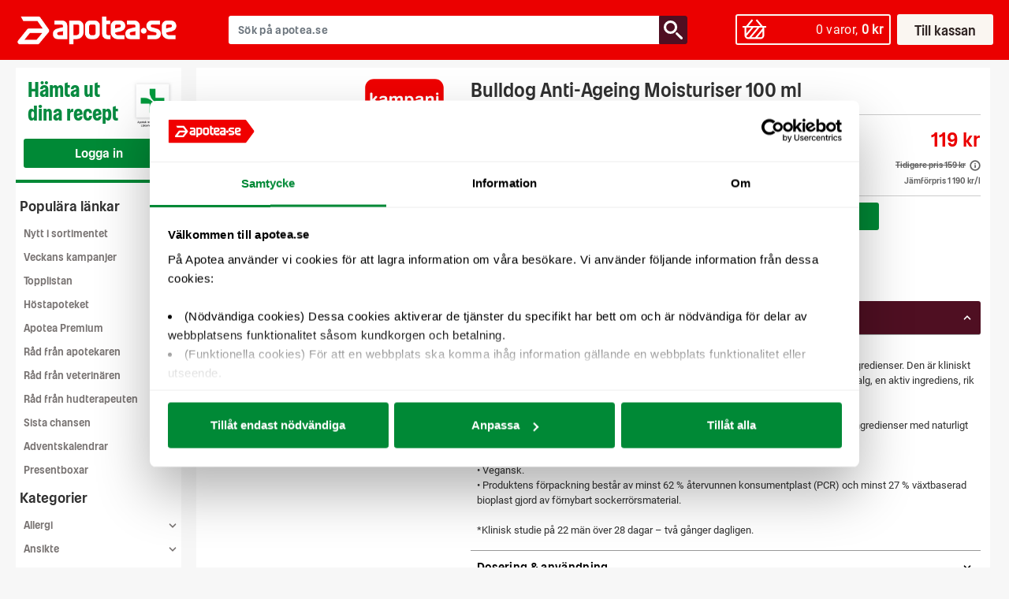

--- FILE ---
content_type: text/html; charset=utf-8
request_url: https://www.apotea.se/bulldog-anti-ageing-moisturiser-100-ml
body_size: 45102
content:

<!DOCTYPE html>

<html lang="sv">
<head>
    <script data-cookieconsent="ignore">
        window.dataLayer = window.dataLayer || [];
        function gtag() { dataLayer.push(arguments); }

    </script>

    <script type="text/javascript" data-cookieconsent="ignore">
        (function (w, d, s, l, i) {
            w[l] = w[l] || []; w[l].push({
                'gtm.start':
                    new Date().getTime(), event: 'gtm.js'
            }); var f = d.getElementsByTagName(s)[0],
                j = d.createElement(s), dl = l != 'dataLayer' ? '&l=' + l : ''; j.async = true; j.src =
                    'https://www.googletagmanager.com/gtm.js?id=' + i + dl; f.parentNode.insertBefore(j, f);
        })(window, document, 'script', 'dataLayer', 'GTM-WH65W28');

       
        // --- Track if consent event has been pushed ---
        let consentEventFired = false;

        // --- Determine consent type using Cookiebot API if available ---
        function getConsentChoice() {
            if (window.Cookiebot && window.Cookiebot.consent) {
                const c = window.Cookiebot.consent;
                if (c.preferences && c.statistics && c.marketing) {
                    return "consent_allow_all";
                } else if (!c.preferences && !c.statistics && !c.marketing) {
                    return "consent_decline";
                } else {
                    return "consent_customize";
                }
            }
            return null;
        }

        // --- Push consent status to dataLayer (only once) ---
        function pushConsentToDataLayer() {
            if (consentEventFired) return; // Prevent duplicate pushes
            const consentType = getConsentChoice();
            if (consentType) {
                window.dataLayer = window.dataLayer || [];
                window.dataLayer.push({
                    event: consentType
                });
                consentEventFired = true;
              } 
        }

        // --- Wait for Cookiebot to be ready (API-based) ---
        window.addEventListener("CookiebotOnConsentReady", pushConsentToDataLayer);

        // --- Fallback: if API never triggers, check after short delay ---
        setTimeout(pushConsentToDataLayer, 2000);

    </script>





    <meta charset="utf-8">
    <meta http-equiv="Content-Language" content="sv" />
    <meta http-equiv="X-UA-Compatible" content="IE=edge">

    <meta name="viewport" content="width=device-width, initial-scale=1, user-scalable=no">

    <title>K&#246;p Bulldog Anti-Ageing Moisturiser 100 ml p&#229; apotea.se</title>
    <meta property="og:title" content="Bulldog Anti-Ageing Moisturiser 100 ml" /><meta property="og:type" content="product" /><meta property="og:url" content="http://www.apotea.se/bulldog-anti-ageing-moisturiser-100-ml" /><meta property="og:image" content="https://media.apotea.se/product-images/L/bulldog-anti-ageing-moisturiser-100-ml-2.jpg" /><meta property="og:site_name" content="apotea.se" /><meta property="fb:admins" content="100000469331411" />


    <script>
    dataLayer.push({ ecommerce: null });
dataLayer.push({event: "view_item",ecommerce: {currency: "SEK",value: 119.00,items: [{item_id: "32404",item_name: "Bulldog Anti-Ageing Moisturiser 100 ml",item_brand: "Bulldog",item_category: "Ansiktsvård för män",price: 119.00,quantity: 1}]}});
    </script>

    <meta name="description" />



        <link rel="canonical" href="https://www.apotea.se/bulldog-anti-ageing-moisturiser-100-ml" />

    
    <link rel="preconnect" href="https://js-agent.newrelic.com">
        <link rel="preconnect" href="https://files.imbox.io">

            <meta name="theme-color" content="#f00000">
        <link rel="shortcut icon" href="/content/images/favicon.ico" type="image/x-icon" />

    
    <script type="application/ld+json">
        {"@context":"https://schema.org","@type":"Product","@id":"http://www.apotea.se/#32404","name":"Bulldog Anti-Ageing Moisturiser 100 ml","description":"<p><br />Bulldog Age Defence Moisturiser &auml;r en fuktighetskr&auml;m f&ouml;r m&auml;n, med 96 % naturliga ingredienser. Den &auml;r kliniskt bevisad att minska uppkomsten av fina linjer och rynkor*.&nbsp; Produkten inneh&aring;ller marin alg, en aktiv ingrediens, rik p&aring; antioxidanter med &aring;terfuktande och uppstramande egenskaper.<br /><br />Bulldog tror p&aring; att tillverka kvalitetsprodukter som frig&ouml;r den verkliga potentialen hos ingredienser med naturligt ursprung.<br />&bull; Doften i serien Age Defence &auml;r en 100 % naturlig blandning av eteriska oljor.<br />&bull; Vegansk.<br />&bull; Produktens f&ouml;rpackning best&aring;r av minst 62 % &aring;tervunnen konsumentplast (PCR) och minst 27 % v&auml;xtbaserad bioplast gjord av f&ouml;rnybart sockerr&ouml;rsmaterial.<br /><br />*Klinisk studie p&aring; 22 m&auml;n &ouml;ver 28 dagar &ndash; tv&aring; g&aring;nger dagligen.</p>","image":"https://media.apotea.se/product-images/XL/bulldog-anti-ageing-moisturiser-100-ml-2.jpg","url":"https://www.apotea.se/bulldog-anti-ageing-moisturiser-100-ml","brand":{"@type":"Brand","name":"Bulldog"},"gtin13":"5060144640581","offers":{"@type":"Offer","availability":"https://schema.org/InStock","itemCondition":"https://schema.org/NewCondition","price":119,"priceCurrency":"SEK","priceValidUntil":"2025-11-11","seller":{"@type":"Organization","name":"www.apotea.se"}}}
    </script>

    

    <script src="/bundles/jq?v=tUZzf5YDnPl3uIs_k6XdaUjxVGG9xcaoL84IFqQhKD01"></script>

    <link href="/bundles/css?v=enu3l6LQdYATrVLsBOpDhyKhcsAQVqvB7X51gShO0H01" rel="stylesheet"/>

<link href="/bundles/responsive-apotea?v=t9owU8UtFt3CSEAL_nza-sGduvyZhxlSBVdmTEIIWcY1" rel="stylesheet"/>



        <script type="text/javascript">
        WebFontConfig = {
            google: { families: ['Open+Sans:400italic,400,600,700'] }
        };
        (function (d) {
            var wf = d.createElement('script'), s = d.scripts[0];
            wf.src = 'https://ajax.googleapis.com/ajax/libs/webfont/1.6.26/webfont.js';
            wf.async = true;
            s.parentNode.insertBefore(wf, s);
        })(document);
        </script>

    <script type="text/javascript">
        var ecomm_totalvalue = 0;
    </script>

    
    

    
    

    <script src="/content/feather-icons/dist/feather.min.js"></script>
    <link rel="stylesheet"
          href="https://cdn.jsdelivr.net/npm/keen-slider@6.8.5/keen-slider.min.css" />
    <script src="https://cdn.jsdelivr.net/npm/keen-slider@6.8.5/keen-slider.min.js"></script>

    <script src="https://cdn.jsdelivr.net/npm/@fancyapps/ui@4.0/dist/fancybox.umd.js"></script>
    <link rel="stylesheet" href="https://cdn.jsdelivr.net/npm/@fancyapps/ui/dist/fancybox.css" />

        <script async src="https://js.testfreaks.com/onpage/apotea.se/head.js"></script>

</head>

<body id="body">
    <!-- ta inte bort, används för att hitta nuvarande breakpoint i javascript -->
    <div class="device-xs d-inline"></div>
    <div class="device-sm d-none d-sm-inline"></div>
    <div class="device-md d-none d-md-inline"></div>
    <div class="device-lg d-none d-lg-inline"></div>
    <div class="device-xl d-none d-xl-inline"></div>
    <div class="device-xxl d-none d-xxl-inline"></div>
    <!-- end mandatory -->

    <div id="mobile-menu-container" class="offcanvas offcanvas-start">
        <div class="offcanvas-body p-0" style="overflow-x: hidden;">
            <div class="menu-top flex-container js-close-nav">
                <div class="close-btn" style="cursor: pointer;">
                    <i data-feather="x" class="feather-24 offcanvas-end" data-bs-dismiss="offcanvas"></i>
                </div>
            </div>

        </div>
    </div>


    


    <div id="main-overlay" class="hidden"></div>

    <noscript> <iframe src="https://www.googletagmanager.com/ns.html?id=GTM-WH65W28" height="0" width="0" style="display:none;visibility:hidden"></iframe></noscript>
        <div class="d-flex" id="header">

            <div class="d-flex header-container header-first-row">


                <div id="navbar-container" class="col-2 d-xl-none" data-bs-toggle="offcanvas" data-bs-target="#mobile-menu-container" aria-controls="mobile-menu-container">
                    <div id="navbar-toggle-container">
                        <button id="mobile-sidebar-menu" aria-expanded="false" aria-haspopup="menu" type="button" class="navbar-toggle">
                            <span class="icon-bar"></span>
                            <span class="icon-bar"></span>
                            <span class="icon-bar"></span>
                            <span>MENY</span>
                        </button>
                    </div>
                </div>
                <!-- Mobile logo -->
                    <div class="col-8 text-center logo-container d-xl-none">
                        <a href="https://www.apotea.se">
                            <img class="logo-image" src="/content/images/apotea-logo.svg" alt="Apotek p&#229; n&#228;tet. Handla l&#228;kemedel fraktfritt och billigt! | apotea.se" />
                        </a>
                    </div>


                <!-- Desktop toplinks -->
                <div id="toplinks" class="col-xl-6 hstack gap-2 d-none d-xl-inline-block">
                                                                                                                                                <button tabindex="1" id="skipToMainContentButton" class="skip-to-main-content-button d-none d-xl-block">Gå till huvudinnehåll</button>

                    

                </div>
                <div id="cart" class="col-2 col-xl-6">

                        <div id="cart-header-container">
                            <div id="toggle-cart-details" class="pointer" data-bs-toggle="offcanvas" data-bs-target="#cart-offcanvas" aria-controls="cart-offcanvas">
    <div id="cart-quantity-full" class=" cart-quantity-blink d-none d-xl-block empty">
        <span id="cart-header-total-quantity">0</span> <span id="cart-header-item-string">varor</span><span>,</span> <strong id="cart-header-sum-total">0 kr</strong>
    </div>
        <button type="button" name="varukorg" aria-haspopup="menu" aria-expanded="false" aria-label="Varukorgen" id="toggle-cart-details-container" class="btn btn-sm btn-success-cart focus-outline">
            <div id="toggle-cart-details-icon">
                <div id="cart-quantity" class="cart-quantity-blink d-xl-none">0</div>
            <div id="toggle-cart-details-arrow" class="glyphicon glyphicon-chevron-down d-none d-xl-block"></div>

        </button>
</div>
<a class="d-none d-xl-block btn btn-success-checkout" id="cart-header-to-checkout" href="https://www.apotea.se/nyakassan">Till kassan</a>

                        </div>
                </div>
            </div>

            <div class="row header-container header-second-row">
                <div class="header-second-row-content">
                    <!-- Desktop logo -->
                    <div id="logo" class="d-none d-xl-inline-block">
                        <img src="/content/images/6/apotea_logga_RGB_white.png" alt="Apotek p&#229; n&#228;tet. Handla l&#228;kemedel fraktfritt och billigt! | apotea.se" />
                        <a aria-label="Gå till startsida" class="stretched-link" href="https://www.apotea.se"></a>
                    </div>

                    <div class="col-12" id="search-container">
                        <form method="get" id="searchform" name="searchform" action="/sok/" class="form-inline">
                            <div class="form-group" id="home-search-form">
                                <div class="input-group">
                                        <input tabindex="2" aria-label="S&#246;k p&#229; apotea.se" autocorrect="off" autocapitalize="off" class="form-control" id="search-form-input" name="q" type="search" autocomplete="off" value="" placeholder="S&#246;k p&#229; apotea.se" />

                                    <span class="input-group-addon" id="search-form-button">
                                        <input tabindex="3" class="btn btn-success-search btn-sm focus-outline-thin" type="image" src="/content/images/search.svg" alt="S&#246;k" aria-label="Sök/Search" />
                                    </span>

                                </div>
                            </div>
                        </form>
                    </div>

                    <div id="suggest-container">
                        
                        
<div class="container-fluid">







        

            <div class="no-hits single row">
            <div>Inga tr&#228;ffar</div>
        </div>

</div>



<script type="text/javascript">
    $(document).ready(function () {
        $("div.hit").first().addClass("selected");
    });

</script>

                    </div>
                    <div id="usps" class="d-none d-xl-flex">
                    </div>

                </div>
            </div>
        </div>
            <div id="cart-offcanvas" class="container offcanvas offcanvas-end" data-bs-scroll="false">
            <div class="row" id="cart-content-container" isEmpty="true">
                <div id="cart-content" class="col-12 in-header" style="min-height: 80px;">
                    <div id="cart-updating" role="status">
                        Kundvagnen laddas&nbsp;&nbsp;<span class="glyphicon glyphicon-refresh glyphicon-refresh-animate"></span>
                    </div>
                </div>
            </div>
        </div>

    <div class="container-fluid">
        <div class="row" style="position:relative;">

        </div>
    </div>











            <div class="container-fluid mb-2 p-0" id="content">
            <div class="main-container d-xl-flex">
                <div class="d-none d-xl-inline-block" id="main-left">
                    

<nav id="main-menu" class="">
    <div class="menu-top d-xl-none"></div>
    <div class="menu-content">



                <div class="rx">
                     <div class="rx-content column-flex-container">
                         <div class="rx-menu-top-container">
                             <div>
                                 <div id="rx-login-header1">Hämta ut</div>
                                 <div id="rx-login-header1">dina recept</div>
                             </div>
                             <div style="margin-left: auto;"><a href="https://www.lakemedelsverket.se/sv/handel-med-lakemedel/apotek/sok-apotek-som-har-tillstand" title="Klicka här för att kontrollera om webbplatsen är laglig" target="_blank"><img src="/content/images/Apotek-Symbol-Medium-RGB.png" alt="Bild som illustrerar symbolen som visar att Apotea är ett apotek med tillstånd av läkemedelsvärket" /></a> </div>
                         </div>
                         <div class="rx-log-in-container">
                             <div class="rx-log-in-button-container">
                                 <a aria-label="Logga in med BankID" href="/recept/start">
                                     <div class="rx-button-container">
                                         Logga in
                                     </div>
                                 </a>
                             </div>
                         </div>
                     </div>
                </div>

    <div id="popular-links-container" class="pt-2">
<h2>Popul&auml;ra l&auml;nkar</h2>

<ul style="list-style=none;">
	<li><a href="/nyheter-apotea">Nytt i sortimentet</a></li>
	<li><a class="btn-menu" href="/veckans-kampanjer">Veckans kampanjer</a></li>
	<li><a href="/topplista">Topplistan</a></li>
	<li><a href="/hostapoteket">H&ouml;stapoteket</a></li>
	<li><a href="/apotea-premium">Apotea Premium</a></li>
	<li><a class="btn-menu" href="/egenvard">R&aring;d fr&aring;n apotekaren</a></li>
	<li><a href="/rad-fran-veterinaren">R&aring;d fr&aring;n veterin&auml;ren</a></li>
	<li><a href="/radgivning-hudvardsguide">R&aring;d&nbsp;fr&aring;n hudterapeuten</a></li>
	<li><a href="/produkter-som-utgar">Sista chansen</a></li>
	<li><a href="https://www.apotea.se/adventskalendrar">Adventskalendrar</a></li>
	<li><a href="https://www.apotea.se/presentforpackningar">Presentboxar</a></li>
</ul>
    </div>

        <div>
            



<div style="clear:both;"></div>


<div id="brands-left" class="d-block d-xl-none">
    <h2 class="pt-2">Varum&#228;rken</h2>
    <ul>
        <li>
            <a href="/varumarken" style="padding-left:5px;line-height:20px;">Alla varum&#228;rken</a>
        </li>
    </ul>
</div>

<div id="sidebar-categories">
    <h2 class="pt-2">Kategorier</h2>



    <div class="panel">
        <div aria-hidden="true" tabindex="-1" style="padding-left: 0px !important"  class="row mx-auto sidebar-category-header  lvl-1 collapsed"  data-bs-toggle=collapse data-bs-target=#cat-103>
            <button data-bs-toggle=collapse data-bs-target=#cat-103 aria-expanded="false" type="button" style="padding-left: 8px !important; color: inherit" class="spacing-unset button-as-div-flex focus-outline-thin sidebar-category-header-button">
                <a tabindex="-1" class="px-0  align-left col-10 col-sm-10 col-md-10 col-lg-10 col-xl-11" href="/allergi">
                    Allergi
                </a>
                <div class="px-0 col-1 col-sm-1 col-md-1 col-lg-1 align-left">
                    <i aria-hidden="true" class="feather-chevron" data-feather="chevron-down"></i>
                </div>
            </button>
        </div>

        <div id="cat-103" class="collapse  category-container " data-bs-parent=#sidebar-categories>
                <div style="padding-left: 0px !important" class="sidebar-categories-go lvl-1">
                    <a class="lpg go-to-link focus-outline-thin" href="/allergi">
                        G&#229; till Allergi
                    </a>
                </div>




    <div style="padding-left: 0px !important" class="lvl-2 no-children collapsed">
        <a class="focus-outline-thin" style="padding-left: 8px; margin: 0px 2px 0px 2px; width: auto"href="/antihistamintabletter">
            Antihistamintabletter
        </a>
    </div>



    <div style="padding-left: 0px !important" class="lvl-2 no-children collapsed">
        <a class="focus-outline-thin" style="padding-left: 8px; margin: 0px 2px 0px 2px; width: auto"href="/rinnsnuva-nastappa">
            N&#228;st&#228;ppa &amp; Rinnsnuva
        </a>
    </div>



    <div style="padding-left: 0px !important" class="lvl-2 no-children collapsed">
        <a class="focus-outline-thin" style="padding-left: 8px; margin: 0px 2px 0px 2px; width: auto"href="/ogonbesvar">
            &#214;gonbesv&#228;r
        </a>
    </div>
        </div>
    </div>



    <div class="panel">
        <div aria-hidden="true" tabindex="-1" style="padding-left: 0px !important"  class="row mx-auto sidebar-category-header  lvl-1 collapsed"  data-bs-toggle=collapse data-bs-target=#cat-104>
            <button data-bs-toggle=collapse data-bs-target=#cat-104 aria-expanded="false" type="button" style="padding-left: 8px !important; color: inherit" class="spacing-unset button-as-div-flex focus-outline-thin sidebar-category-header-button">
                <a tabindex="-1" class="px-0  align-left col-10 col-sm-10 col-md-10 col-lg-10 col-xl-11" href="/ansikte">
                    Ansikte
                </a>
                <div class="px-0 col-1 col-sm-1 col-md-1 col-lg-1 align-left">
                    <i aria-hidden="true" class="feather-chevron" data-feather="chevron-down"></i>
                </div>
            </button>
        </div>

        <div id="cat-104" class="collapse  category-container " data-bs-parent=#sidebar-categories>
                <div style="padding-left: 0px !important" class="sidebar-categories-go lvl-1">
                    <a class="lpg go-to-link focus-outline-thin" href="/ansikte">
                        G&#229; till Ansikte
                    </a>
                </div>




    <div style="padding-left: 0px !important" class="lvl-2 no-children collapsed">
        <a class="focus-outline-thin" style="padding-left: 8px; margin: 0px 2px 0px 2px; width: auto"href="/akne">
            Akne
        </a>
    </div>



    <div style="padding-left: 0px !important" class="lvl-2 no-children collapsed">
        <a class="focus-outline-thin" style="padding-left: 8px; margin: 0px 2px 0px 2px; width: auto"href="/ansiktsmask">
            Ansiktsmask
        </a>
    </div>



    <div style="padding-left: 0px !important" class="lvl-2 no-children collapsed">
        <a class="focus-outline-thin" style="padding-left: 8px; margin: 0px 2px 0px 2px; width: auto"href="/ansiktsolja">
            Ansiktsolja
        </a>
    </div>



    <div style="padding-left: 0px !important" class="lvl-2 no-children collapsed">
        <a class="focus-outline-thin" style="padding-left: 8px; margin: 0px 2px 0px 2px; width: auto"href="/ansiktsrengoring">
            Ansiktsreng&#246;ring
        </a>
    </div>



    <div style="padding-left: 0px !important" class="lvl-2 no-children collapsed">
        <a class="focus-outline-thin" style="padding-left: 8px; margin: 0px 2px 0px 2px; width: auto"href="/ansiktsskrubb">
            Ansiktsskrubb
        </a>
    </div>



    <div style="padding-left: 0px !important" class="lvl-2 no-children collapsed">
        <a class="focus-outline-thin" style="padding-left: 8px; margin: 0px 2px 0px 2px; width: auto"href="/ansiktsvatten">
            Ansiktsvatten
        </a>
    </div>



    <div style="padding-left: 0px !important" class="lvl-2 no-children collapsed">
        <a class="focus-outline-thin" style="padding-left: 8px; margin: 0px 2px 0px 2px; width: auto"href="/ansiktsvard-for-man">
            Ansiktsv&#229;rd f&#246;r m&#228;n
        </a>
    </div>



    <div style="padding-left: 0px !important" class="lvl-2 no-children collapsed">
        <a class="focus-outline-thin" style="padding-left: 8px; margin: 0px 2px 0px 2px; width: auto"href="/anti-age">
            Anti-age
        </a>
    </div>



    <div style="padding-left: 0px !important" class="lvl-2 no-children collapsed">
        <a class="focus-outline-thin" style="padding-left: 8px; margin: 0px 2px 0px 2px; width: auto"href="/brun-utan-sol-ansikte">
            Brun utan sol
        </a>
    </div>



    <div style="padding-left: 0px !important" class="lvl-2 no-children collapsed">
        <a class="focus-outline-thin" style="padding-left: 8px; margin: 0px 2px 0px 2px; width: auto"href="/dagkram">
            Dagkr&#228;m
        </a>
    </div>



    <div style="padding-left: 0px !important" class="lvl-2 no-children collapsed">
        <a class="focus-outline-thin" style="padding-left: 8px; margin: 0px 2px 0px 2px; width: auto"href="/k-beauty">
            K-Beauty
        </a>
    </div>



    <div style="padding-left: 0px !important" class="lvl-2 no-children collapsed">
        <a class="focus-outline-thin" style="padding-left: 8px; margin: 0px 2px 0px 2px; width: auto"href="/lappar">
            L&#228;ppar
        </a>
    </div>



    <div style="padding-left: 0px !important" class="lvl-2 no-children collapsed">
        <a class="focus-outline-thin" style="padding-left: 8px; margin: 0px 2px 0px 2px; width: auto"href="/nattkram">
            Nattkr&#228;m
        </a>
    </div>



    <div style="padding-left: 0px !important" class="lvl-2 no-children collapsed">
        <a class="focus-outline-thin" style="padding-left: 8px; margin: 0px 2px 0px 2px; width: auto"href="/rosacea-1">
            Rosacea
        </a>
    </div>



    <div style="padding-left: 0px !important" class="lvl-2 no-children collapsed">
        <a class="focus-outline-thin" style="padding-left: 8px; margin: 0px 2px 0px 2px; width: auto"href="/serum-ansikte">
            Serum
        </a>
    </div>



    <div style="padding-left: 0px !important" class="lvl-2 no-children collapsed">
        <a class="focus-outline-thin" style="padding-left: 8px; margin: 0px 2px 0px 2px; width: auto"href="/tillbehor-ansiktsvard">
            Tillbeh&#246;r f&#246;r ansiktsv&#229;rd
        </a>
    </div>



    <div style="padding-left: 0px !important" class="lvl-2 no-children collapsed">
        <a class="focus-outline-thin" style="padding-left: 8px; margin: 0px 2px 0px 2px; width: auto"href="/ogonkram">
            &#214;gonkr&#228;m
        </a>
    </div>
        </div>
    </div>



    <div class="panel">
        <div aria-hidden="true" tabindex="-1" style="padding-left: 0px !important"  class="row mx-auto sidebar-category-header  lvl-1 collapsed"  data-bs-toggle=collapse data-bs-target=#cat-105>
            <button data-bs-toggle=collapse data-bs-target=#cat-105 aria-expanded="false" type="button" style="padding-left: 8px !important; color: inherit" class="spacing-unset button-as-div-flex focus-outline-thin sidebar-category-header-button">
                <a tabindex="-1" class="px-0  align-left col-10 col-sm-10 col-md-10 col-lg-10 col-xl-11" href="/foralder-barn">
                    Barn &amp; F&#246;r&#228;lder
                </a>
                <div class="px-0 col-1 col-sm-1 col-md-1 col-lg-1 align-left">
                    <i aria-hidden="true" class="feather-chevron" data-feather="chevron-down"></i>
                </div>
            </button>
        </div>

        <div id="cat-105" class="collapse  category-container " data-bs-parent=#sidebar-categories>
                <div style="padding-left: 0px !important" class="sidebar-categories-go lvl-1">
                    <a class="lpg go-to-link focus-outline-thin" href="/foralder-barn">
                        G&#229; till Barn &amp; F&#246;r&#228;lder
                    </a>
                </div>




    <div class="panel">
        <div aria-hidden="true" tabindex="-1" style="padding-left: 0px !important"  class="row mx-auto sidebar-category-header  lvl-2 collapsed"  data-bs-toggle=collapse data-bs-target=#cat-348>
            <button data-bs-toggle=collapse data-bs-target=#cat-348 aria-expanded="false" type="button" style="padding-left: 8px !important; color: inherit" class="spacing-unset button-as-div-flex focus-outline-thin sidebar-category-header-button">
                <a tabindex="-1" class="px-0  align-left col-10 col-sm-10 col-md-10 col-lg-10 col-xl-11" href="/amma-mata">
                    Amma &amp; Flaskmata
                </a>
                <div class="px-0 col-1 col-sm-1 col-md-1 col-lg-1 align-left">
                    <i aria-hidden="true" class="feather-chevron" data-feather="chevron-down"></i>
                </div>
            </button>
        </div>

        <div id="cat-348" class="collapse  category-container " data-bs-parent=#cat-105>
                <div style="padding-left: 0px !important" class="sidebar-categories-go lvl-2">
                    <a class="lpg go-to-link focus-outline-thin" href="/amma-mata">
                        G&#229; till Amma &amp; Flaskmata
                    </a>
                </div>




    <div style="padding-left: 0px !important" class="lvl-3 no-children collapsed">
        <a class="focus-outline-thin" style="padding-left: 8px; margin: 0px 2px 0px 2px; width: auto"href="/amnings-bh">
            Amnings-BH
        </a>
    </div>



    <div style="padding-left: 0px !important" class="lvl-3 no-children collapsed">
        <a class="focus-outline-thin" style="padding-left: 8px; margin: 0px 2px 0px 2px; width: auto"href="/amningsinlagg-amningskupor">
            Amningsinl&#228;gg &amp; amningskupor
        </a>
    </div>



    <div style="padding-left: 0px !important" class="lvl-3 no-children collapsed">
        <a class="focus-outline-thin" style="padding-left: 8px; margin: 0px 2px 0px 2px; width: auto"href="/amningskudde">
            Amningskudde
        </a>
    </div>



    <div style="padding-left: 0px !important" class="lvl-3 no-children collapsed">
        <a class="focus-outline-thin" style="padding-left: 8px; margin: 0px 2px 0px 2px; width: auto"href="/brostpumpar-tillbehor">
            Br&#246;stpumpar &amp; Tillbeh&#246;r
        </a>
    </div>



    <div style="padding-left: 0px !important" class="lvl-3 no-children collapsed">
        <a class="focus-outline-thin" style="padding-left: 8px; margin: 0px 2px 0px 2px; width: auto"href="/dregglisar">
            Dregglisar
        </a>
    </div>



    <div style="padding-left: 0px !important" class="lvl-3 no-children collapsed">
        <a class="focus-outline-thin" style="padding-left: 8px; margin: 0px 2px 0px 2px; width: auto"href="/modersmjolksersattning-tillskottsnaring">
            Modersmj&#246;lksers&#228;ttning &amp; Tillskottsn&#228;ring
        </a>
    </div>



    <div style="padding-left: 0px !important" class="lvl-3 no-children collapsed">
        <a class="focus-outline-thin" style="padding-left: 8px; margin: 0px 2px 0px 2px; width: auto"href="/nappflaskor-dinappar">
            Nappflaskor &amp; Dinappar
        </a>
    </div>



    <div style="padding-left: 0px !important" class="lvl-3 no-children collapsed">
        <a class="focus-outline-thin" style="padding-left: 8px; margin: 0px 2px 0px 2px; width: auto"href="/omma-sariga-brostvartor">
            &#214;mma och s&#229;riga br&#246;stv&#229;rtor
        </a>
    </div>
        </div>
    </div>



    <div style="padding-left: 0px !important" class="lvl-2 no-children collapsed">
        <a class="focus-outline-thin" style="padding-left: 8px; margin: 0px 2px 0px 2px; width: auto"href="/bad-dusch-for-barn">
            Bad &amp; Dusch f&#246;r barn
        </a>
    </div>



    <div style="padding-left: 0px !important" class="lvl-2 no-children collapsed">
        <a class="focus-outline-thin" style="padding-left: 8px; margin: 0px 2px 0px 2px; width: auto"href="/badblojor-babysim">
            Badbl&#246;jor &amp; Babysim
        </a>
    </div>



    <div class="panel">
        <div aria-hidden="true" tabindex="-1" style="padding-left: 0px !important"  class="row mx-auto sidebar-category-header  lvl-2 collapsed"  data-bs-toggle=collapse data-bs-target=#cat-3740>
            <button data-bs-toggle=collapse data-bs-target=#cat-3740 aria-expanded="false" type="button" style="padding-left: 8px !important; color: inherit" class="spacing-unset button-as-div-flex focus-outline-thin sidebar-category-header-button">
                <a tabindex="-1" class="px-0  align-left col-10 col-sm-10 col-md-10 col-lg-10 col-xl-11" href="/barnmat">
                    Barnmat
                </a>
                <div class="px-0 col-1 col-sm-1 col-md-1 col-lg-1 align-left">
                    <i aria-hidden="true" class="feather-chevron" data-feather="chevron-down"></i>
                </div>
            </button>
        </div>

        <div id="cat-3740" class="collapse  category-container " data-bs-parent=#cat-105>
                <div style="padding-left: 0px !important" class="sidebar-categories-go lvl-2">
                    <a class="lpg go-to-link focus-outline-thin" href="/barnmat">
                        G&#229; till Barnmat
                    </a>
                </div>




    <div style="padding-left: 0px !important" class="lvl-3 no-children collapsed">
        <a class="focus-outline-thin" style="padding-left: 8px; margin: 0px 2px 0px 2px; width: auto"href="/barngrot">
            Barngr&#246;t
        </a>
    </div>



    <div style="padding-left: 0px !important" class="lvl-3 no-children collapsed">
        <a class="focus-outline-thin" style="padding-left: 8px; margin: 0px 2px 0px 2px; width: auto"href="/mellanmal-snacks">
            Mellanm&#229;l &amp; Snacks
        </a>
    </div>



    <div style="padding-left: 0px !important" class="lvl-3 no-children collapsed">
        <a class="focus-outline-thin" style="padding-left: 8px; margin: 0px 2px 0px 2px; width: auto"href="/maltider">
            M&#229;ltider
        </a>
    </div>



    <div style="padding-left: 0px !important" class="lvl-3 no-children collapsed">
        <a class="focus-outline-thin" style="padding-left: 8px; margin: 0px 2px 0px 2px; width: auto"href="/valling">
            V&#228;lling
        </a>
    </div>
        </div>
    </div>



    <div style="padding-left: 0px !important" class="lvl-2 no-children collapsed">
        <a class="focus-outline-thin" style="padding-left: 8px; margin: 0px 2px 0px 2px; width: auto"href="/barnplaster">
            Barnpl&#229;ster
        </a>
    </div>



    <div style="padding-left: 0px !important" class="lvl-2 no-children collapsed">
        <a class="focus-outline-thin" style="padding-left: 8px; margin: 0px 2px 0px 2px; width: auto"href="/barnsakra-hemmet">
            Barns&#228;kra hemmet
        </a>
    </div>



    <div style="padding-left: 0px !important" class="lvl-2 no-children collapsed">
        <a class="focus-outline-thin" style="padding-left: 8px; margin: 0px 2px 0px 2px; width: auto"href="/barsjalar-barnvagnstillbehor">
            B&#228;rselar &amp; B&#228;rsjalar
        </a>
    </div>



    <div style="padding-left: 0px !important" class="lvl-2 no-children collapsed">
        <a class="focus-outline-thin" style="padding-left: 8px; margin: 0px 2px 0px 2px; width: auto"href="/bocker-for-foraldrar-barn">
            B&#246;cker f&#246;r f&#246;r&#228;ldrar &amp; barn
        </a>
    </div>



    <div style="padding-left: 0px !important" class="lvl-2 no-children collapsed">
        <a class="focus-outline-thin" style="padding-left: 8px; margin: 0px 2px 0px 2px; width: auto"href="/feber-hos-barn">
            Feber hos barn
        </a>
    </div>



    <div style="padding-left: 0px !important" class="lvl-2 no-children collapsed">
        <a class="focus-outline-thin" style="padding-left: 8px; margin: 0px 2px 0px 2px; width: auto"href="/forkylning-hos-barn">
            F&#246;rkylning hos barn
        </a>
    </div>



    <div class="panel">
        <div aria-hidden="true" tabindex="-1" style="padding-left: 0px !important"  class="row mx-auto sidebar-category-header  lvl-2 collapsed"  data-bs-toggle=collapse data-bs-target=#cat-343>
            <button data-bs-toggle=collapse data-bs-target=#cat-343 aria-expanded="false" type="button" style="padding-left: 8px !important; color: inherit" class="spacing-unset button-as-div-flex focus-outline-thin sidebar-category-header-button">
                <a tabindex="-1" class="px-0  align-left col-10 col-sm-10 col-md-10 col-lg-10 col-xl-11" href="/graviditet">
                    Graviditet
                </a>
                <div class="px-0 col-1 col-sm-1 col-md-1 col-lg-1 align-left">
                    <i aria-hidden="true" class="feather-chevron" data-feather="chevron-down"></i>
                </div>
            </button>
        </div>

        <div id="cat-343" class="collapse  category-container " data-bs-parent=#cat-105>
                <div style="padding-left: 0px !important" class="sidebar-categories-go lvl-2">
                    <a class="lpg go-to-link focus-outline-thin" href="/graviditet">
                        G&#229; till Graviditet
                    </a>
                </div>




    <div style="padding-left: 0px !important" class="lvl-3 no-children collapsed">
        <a class="focus-outline-thin" style="padding-left: 8px; margin: 0px 2px 0px 2px; width: auto"href="/bristningar-gravid">
            Bristningar gravid
        </a>
    </div>



    <div style="padding-left: 0px !important" class="lvl-3 no-children collapsed">
        <a class="focus-outline-thin" style="padding-left: 8px; margin: 0px 2px 0px 2px; width: auto"href="/forlossningsbindor-sjukhustrosor">
            F&#246;rlossningsbindor &amp; Sjukhustrosor
        </a>
    </div>



    <div style="padding-left: 0px !important" class="lvl-3 no-children collapsed">
        <a class="focus-outline-thin" style="padding-left: 8px; margin: 0px 2px 0px 2px; width: auto"href="/kosttillskott-for-gravida">
            Kosttillskott f&#246;r gravida
        </a>
    </div>



    <div style="padding-left: 0px !important" class="lvl-3 no-children collapsed">
        <a class="focus-outline-thin" style="padding-left: 8px; margin: 0px 2px 0px 2px; width: auto"href="/stodstrumpor-mammaklader">
            St&#246;dstrumpor &amp; Mammakl&#228;der
        </a>
    </div>
        </div>
    </div>



    <div style="padding-left: 0px !important" class="lvl-2 no-children collapsed">
        <a class="focus-outline-thin" style="padding-left: 8px; margin: 0px 2px 0px 2px; width: auto"href="/hudbesvar-hos-barn">
            Hudbesv&#228;r hos barn
        </a>
    </div>



    <div class="panel">
        <div aria-hidden="true" tabindex="-1" style="padding-left: 0px !important"  class="row mx-auto sidebar-category-header  lvl-2 collapsed"  data-bs-toggle=collapse data-bs-target=#cat-8324>
            <button data-bs-toggle=collapse data-bs-target=#cat-8324 aria-expanded="false" type="button" style="padding-left: 8px !important; color: inherit" class="spacing-unset button-as-div-flex focus-outline-thin sidebar-category-header-button">
                <a tabindex="-1" class="px-0  align-left col-10 col-sm-10 col-md-10 col-lg-10 col-xl-11" href="/harvard-for-barn">
                    H&#229;rv&#229;rd f&#246;r barn
                </a>
                <div class="px-0 col-1 col-sm-1 col-md-1 col-lg-1 align-left">
                    <i aria-hidden="true" class="feather-chevron" data-feather="chevron-down"></i>
                </div>
            </button>
        </div>

        <div id="cat-8324" class="collapse  category-container " data-bs-parent=#cat-105>
                <div style="padding-left: 0px !important" class="sidebar-categories-go lvl-2">
                    <a class="lpg go-to-link focus-outline-thin" href="/harvard-for-barn">
                        G&#229; till H&#229;rv&#229;rd f&#246;r barn
                    </a>
                </div>




    <div style="padding-left: 0px !important" class="lvl-3 no-children collapsed">
        <a class="focus-outline-thin" style="padding-left: 8px; margin: 0px 2px 0px 2px; width: auto"href="/haraccessoarer-for-barn">
            H&#229;raccessoarer f&#246;r barn
        </a>
    </div>



    <div style="padding-left: 0px !important" class="lvl-3 no-children collapsed">
        <a class="focus-outline-thin" style="padding-left: 8px; margin: 0px 2px 0px 2px; width: auto"href="/schampo-balsam-for-barn">
            Schampo &amp; Balsam f&#246;r barn
        </a>
    </div>
        </div>
    </div>



    <div style="padding-left: 0px !important" class="lvl-2 no-children collapsed">
        <a class="focus-outline-thin" style="padding-left: 8px; margin: 0px 2px 0px 2px; width: auto"href="/kroppsvard-for-barn">
            Kroppsv&#229;rd f&#246;r barn
        </a>
    </div>



    <div style="padding-left: 0px !important" class="lvl-2 no-children collapsed">
        <a class="focus-outline-thin" style="padding-left: 8px; margin: 0px 2px 0px 2px; width: auto"href="/mage-tarm-mamma-barn">
            Magbesv&#228;r &amp; Tarmbesv&#228;r hos barn
        </a>
    </div>



    <div style="padding-left: 0px !important" class="lvl-2 no-children collapsed">
        <a class="focus-outline-thin" style="padding-left: 8px; margin: 0px 2px 0px 2px; width: auto"href="/nagelvard-for-barn">
            Nagelv&#229;rd f&#246;r barn
        </a>
    </div>



    <div class="panel">
        <div aria-hidden="true" tabindex="-1" style="padding-left: 0px !important"  class="row mx-auto sidebar-category-header  lvl-2 collapsed"  data-bs-toggle=collapse data-bs-target=#cat-342>
            <button data-bs-toggle=collapse data-bs-target=#cat-342 aria-expanded="false" type="button" style="padding-left: 8px !important; color: inherit" class="spacing-unset button-as-div-flex focus-outline-thin sidebar-category-header-button">
                <a tabindex="-1" class="px-0  align-left col-10 col-sm-10 col-md-10 col-lg-10 col-xl-11" href="/nappar-bitringar">
                    Nappar &amp; Bitringar
                </a>
                <div class="px-0 col-1 col-sm-1 col-md-1 col-lg-1 align-left">
                    <i aria-hidden="true" class="feather-chevron" data-feather="chevron-down"></i>
                </div>
            </button>
        </div>

        <div id="cat-342" class="collapse  category-container " data-bs-parent=#cat-105>
                <div style="padding-left: 0px !important" class="sidebar-categories-go lvl-2">
                    <a class="lpg go-to-link focus-outline-thin" href="/nappar-bitringar">
                        G&#229; till Nappar &amp; Bitringar
                    </a>
                </div>




    <div style="padding-left: 0px !important" class="lvl-3 no-children collapsed">
        <a class="focus-outline-thin" style="padding-left: 8px; margin: 0px 2px 0px 2px; width: auto"href="/bitringar">
            Bitringar
        </a>
    </div>



    <div style="padding-left: 0px !important" class="lvl-3 no-children collapsed">
        <a class="focus-outline-thin" style="padding-left: 8px; margin: 0px 2px 0px 2px; width: auto"href="/nappar">
            Nappar
        </a>
    </div>



    <div style="padding-left: 0px !important" class="lvl-3 no-children collapsed">
        <a class="focus-outline-thin" style="padding-left: 8px; margin: 0px 2px 0px 2px; width: auto"href="/napphallare">
            Napph&#229;llare
        </a>
    </div>
        </div>
    </div>



    <div style="padding-left: 0px !important" class="lvl-2 no-children collapsed">
        <a class="focus-outline-thin" style="padding-left: 8px; margin: 0px 2px 0px 2px; width: auto"href="/resa-med-barn">
            Resa med barn
        </a>
    </div>



    <div class="panel">
        <div aria-hidden="true" tabindex="-1" style="padding-left: 0px !important"  class="row mx-auto sidebar-category-header  lvl-2 collapsed"  data-bs-toggle=collapse data-bs-target=#cat-8320>
            <button data-bs-toggle=collapse data-bs-target=#cat-8320 aria-expanded="false" type="button" style="padding-left: 8px !important; color: inherit" class="spacing-unset button-as-div-flex focus-outline-thin sidebar-category-header-button">
                <a tabindex="-1" class="px-0  align-left col-10 col-sm-10 col-md-10 col-lg-10 col-xl-11" href="/blojor-vatservetter">
                    Sk&#246;ta
                </a>
                <div class="px-0 col-1 col-sm-1 col-md-1 col-lg-1 align-left">
                    <i aria-hidden="true" class="feather-chevron" data-feather="chevron-down"></i>
                </div>
            </button>
        </div>

        <div id="cat-8320" class="collapse  category-container " data-bs-parent=#cat-105>
                <div style="padding-left: 0px !important" class="sidebar-categories-go lvl-2">
                    <a class="lpg go-to-link focus-outline-thin" href="/blojor-vatservetter">
                        G&#229; till Sk&#246;ta
                    </a>
                </div>




    <div style="padding-left: 0px !important" class="lvl-3 no-children collapsed">
        <a class="focus-outline-thin" style="padding-left: 8px; margin: 0px 2px 0px 2px; width: auto"href="/blojhinkar-och-refiller">
            Bl&#246;jhinkar och refiller 
        </a>
    </div>



    <div style="padding-left: 0px !important" class="lvl-3 no-children collapsed">
        <a class="focus-outline-thin" style="padding-left: 8px; margin: 0px 2px 0px 2px; width: auto"href="/blojor">
            Bl&#246;jor
        </a>
    </div>



    <div style="padding-left: 0px !important" class="lvl-3 no-children collapsed">
        <a class="focus-outline-thin" style="padding-left: 8px; margin: 0px 2px 0px 2px; width: auto"href="/pottraning">
            Pottr&#228;ning
        </a>
    </div>



    <div style="padding-left: 0px !important" class="lvl-3 no-children collapsed">
        <a class="focus-outline-thin" style="padding-left: 8px; margin: 0px 2px 0px 2px; width: auto"href="/skotunderlagg">
            Sk&#246;tunderl&#228;gg 
        </a>
    </div>



    <div style="padding-left: 0px !important" class="lvl-3 no-children collapsed">
        <a class="focus-outline-thin" style="padding-left: 8px; margin: 0px 2px 0px 2px; width: auto"href="/tygblojor">
            Tygbl&#246;jor
        </a>
    </div>



    <div style="padding-left: 0px !important" class="lvl-3 no-children collapsed">
        <a class="focus-outline-thin" style="padding-left: 8px; margin: 0px 2px 0px 2px; width: auto"href="/vatservetter">
            V&#229;tservetter &amp; Tv&#228;ttlappar
        </a>
    </div>
        </div>
    </div>



    <div class="panel">
        <div aria-hidden="true" tabindex="-1" style="padding-left: 0px !important"  class="row mx-auto sidebar-category-header  lvl-2 collapsed"  data-bs-toggle=collapse data-bs-target=#cat-8473>
            <button data-bs-toggle=collapse data-bs-target=#cat-8473 aria-expanded="false" type="button" style="padding-left: 8px !important; color: inherit" class="spacing-unset button-as-div-flex focus-outline-thin sidebar-category-header-button">
                <a tabindex="-1" class="px-0  align-left col-10 col-sm-10 col-md-10 col-lg-10 col-xl-11" href="/solskydd-for-barn-4">
                    Solprodukter f&#246;r barn
                </a>
                <div class="px-0 col-1 col-sm-1 col-md-1 col-lg-1 align-left">
                    <i aria-hidden="true" class="feather-chevron" data-feather="chevron-down"></i>
                </div>
            </button>
        </div>

        <div id="cat-8473" class="collapse  category-container " data-bs-parent=#cat-105>
                <div style="padding-left: 0px !important" class="sidebar-categories-go lvl-2">
                    <a class="lpg go-to-link focus-outline-thin" href="/solskydd-for-barn-4">
                        G&#229; till Solprodukter f&#246;r barn
                    </a>
                </div>




    <div style="padding-left: 0px !important" class="lvl-3 no-children collapsed">
        <a class="focus-outline-thin" style="padding-left: 8px; margin: 0px 2px 0px 2px; width: auto"href="/solglasogon-for-barn">
            Solglas&#246;gon f&#246;r barn
        </a>
    </div>



    <div style="padding-left: 0px !important" class="lvl-3 no-children collapsed">
        <a class="focus-outline-thin" style="padding-left: 8px; margin: 0px 2px 0px 2px; width: auto"href="/solkram-for-barn-1">
            Solkr&#228;m f&#246;r barn
        </a>
    </div>



    <div style="padding-left: 0px !important" class="lvl-3 no-children collapsed">
        <a class="focus-outline-thin" style="padding-left: 8px; margin: 0px 2px 0px 2px; width: auto"href="/uv-klader-ovriga-solskydd-1">
            UV-kl&#228;der &amp; &#214;vriga solskydd
        </a>
    </div>
        </div>
    </div>



    <div class="panel">
        <div aria-hidden="true" tabindex="-1" style="padding-left: 0px !important"  class="row mx-auto sidebar-category-header  lvl-2 collapsed"  data-bs-toggle=collapse data-bs-target=#cat-8327>
            <button data-bs-toggle=collapse data-bs-target=#cat-8327 aria-expanded="false" type="button" style="padding-left: 8px !important; color: inherit" class="spacing-unset button-as-div-flex focus-outline-thin sidebar-category-header-button">
                <a tabindex="-1" class="px-0  align-left col-10 col-sm-10 col-md-10 col-lg-10 col-xl-11" href="/sova">
                    Sova
                </a>
                <div class="px-0 col-1 col-sm-1 col-md-1 col-lg-1 align-left">
                    <i aria-hidden="true" class="feather-chevron" data-feather="chevron-down"></i>
                </div>
            </button>
        </div>

        <div id="cat-8327" class="collapse  category-container " data-bs-parent=#cat-105>
                <div style="padding-left: 0px !important" class="sidebar-categories-go lvl-2">
                    <a class="lpg go-to-link focus-outline-thin" href="/sova">
                        G&#229; till Sova
                    </a>
                </div>




    <div style="padding-left: 0px !important" class="lvl-3 no-children collapsed">
        <a class="focus-outline-thin" style="padding-left: 8px; margin: 0px 2px 0px 2px; width: auto"href="/babynest">
            Babynest
        </a>
    </div>



    <div style="padding-left: 0px !important" class="lvl-3 no-children collapsed">
        <a class="focus-outline-thin" style="padding-left: 8px; margin: 0px 2px 0px 2px; width: auto"href="/babyvakt-andningslarm">
            Babyvakt &amp; andningslarm
        </a>
    </div>



    <div style="padding-left: 0px !important" class="lvl-3 no-children collapsed">
        <a class="focus-outline-thin" style="padding-left: 8px; margin: 0px 2px 0px 2px; width: auto"href="/filtar">
            Filt &amp; Snuttefilt
        </a>
    </div>



    <div style="padding-left: 0px !important" class="lvl-3 no-children collapsed">
        <a class="focus-outline-thin" style="padding-left: 8px; margin: 0px 2px 0px 2px; width: auto"href="/madrasskydd">
            Madrasskydd
        </a>
    </div>



    <div style="padding-left: 0px !important" class="lvl-3 no-children collapsed">
        <a class="focus-outline-thin" style="padding-left: 8px; margin: 0px 2px 0px 2px; width: auto"href="/nattlampa">
            Nattlampa
        </a>
    </div>
        </div>
    </div>



    <div style="padding-left: 0px !important" class="lvl-2 no-children collapsed">
        <a class="focus-outline-thin" style="padding-left: 8px; margin: 0px 2px 0px 2px; width: auto"href="/tandvard-for-barn">
            Tandv&#229;rd f&#246;r barn
        </a>
    </div>



    <div style="padding-left: 0px !important" class="lvl-2 no-children collapsed">
        <a class="focus-outline-thin" style="padding-left: 8px; margin: 0px 2px 0px 2px; width: auto"href="/vitaminer-halsokost-mamma-barn">
            Vitaminer f&#246;r barn
        </a>
    </div>



    <div class="panel">
        <div aria-hidden="true" tabindex="-1" style="padding-left: 0px !important"  class="row mx-auto sidebar-category-header  lvl-2 collapsed"  data-bs-toggle=collapse data-bs-target=#cat-8334>
            <button data-bs-toggle=collapse data-bs-target=#cat-8334 aria-expanded="false" type="button" style="padding-left: 8px !important; color: inherit" class="spacing-unset button-as-div-flex focus-outline-thin sidebar-category-header-button">
                <a tabindex="-1" class="px-0  align-left col-10 col-sm-10 col-md-10 col-lg-10 col-xl-11" href="/ata-dricka-sjalv">
                    &#196;ta &amp; Dricka sj&#228;lv
                </a>
                <div class="px-0 col-1 col-sm-1 col-md-1 col-lg-1 align-left">
                    <i aria-hidden="true" class="feather-chevron" data-feather="chevron-down"></i>
                </div>
            </button>
        </div>

        <div id="cat-8334" class="collapse  category-container " data-bs-parent=#cat-105>
                <div style="padding-left: 0px !important" class="sidebar-categories-go lvl-2">
                    <a class="lpg go-to-link focus-outline-thin" href="/ata-dricka-sjalv">
                        G&#229; till &#196;ta &amp; Dricka sj&#228;lv
                    </a>
                </div>




    <div style="padding-left: 0px !important" class="lvl-4 no-children collapsed">
        <a class="focus-outline-thin" style="padding-left: 8px; margin: 0px 2px 0px 2px; width: auto"href="/barnbestick">
            Barnbestick
        </a>
    </div>



    <div style="padding-left: 0px !important" class="lvl-4 no-children collapsed">
        <a class="focus-outline-thin" style="padding-left: 8px; margin: 0px 2px 0px 2px; width: auto"href="/barnserviser-tallrikar-underlagg">
            Barnserviser, Tallrikar &amp; Underl&#228;gg
        </a>
    </div>



    <div style="padding-left: 0px !important" class="lvl-4 no-children collapsed">
        <a class="focus-outline-thin" style="padding-left: 8px; margin: 0px 2px 0px 2px; width: auto"href="/haklappar">
            Haklappar
        </a>
    </div>



    <div style="padding-left: 0px !important" class="lvl-4 no-children collapsed">
        <a class="focus-outline-thin" style="padding-left: 8px; margin: 0px 2px 0px 2px; width: auto"href="/matlador-for-barn-mattermosar-snackboxar">
            Matl&#229;dor f&#246;r barn, Mattermosar &amp; snackboxar
        </a>
    </div>



    <div style="padding-left: 0px !important" class="lvl-4 no-children collapsed">
        <a class="focus-outline-thin" style="padding-left: 8px; margin: 0px 2px 0px 2px; width: auto"href="/pipmuggar-termosar-flaskor">
            Pipmuggar, Termosar &amp; Flaskor
        </a>
    </div>
        </div>
    </div>



    <div style="padding-left: 0px !important" class="lvl-2 no-children collapsed">
        <a class="focus-outline-thin" style="padding-left: 8px; margin: 0px 2px 0px 2px; width: auto"href="/ogon-oron-for-barn">
            &#214;gon &amp; &#214;ron f&#246;r barn
        </a>
    </div>
        </div>
    </div>



    <div class="panel">
        <div aria-hidden="true" tabindex="-1" style="padding-left: 0px !important"  class="row mx-auto sidebar-category-header  lvl-1 collapsed"  data-bs-toggle=collapse data-bs-target=#cat-110>
            <button data-bs-toggle=collapse data-bs-target=#cat-110 aria-expanded="false" type="button" style="padding-left: 8px !important; color: inherit" class="spacing-unset button-as-div-flex focus-outline-thin sidebar-category-header-button">
                <a tabindex="-1" class="px-0  align-left col-10 col-sm-10 col-md-10 col-lg-10 col-xl-11" href="/bett-stick">
                    Bett &amp; Stick
                </a>
                <div class="px-0 col-1 col-sm-1 col-md-1 col-lg-1 align-left">
                    <i aria-hidden="true" class="feather-chevron" data-feather="chevron-down"></i>
                </div>
            </button>
        </div>

        <div id="cat-110" class="collapse  category-container " data-bs-parent=#sidebar-categories>
                <div style="padding-left: 0px !important" class="sidebar-categories-go lvl-1">
                    <a class="lpg go-to-link focus-outline-thin" href="/bett-stick">
                        G&#229; till Bett &amp; Stick
                    </a>
                </div>




    <div style="padding-left: 0px !important" class="lvl-2 no-children collapsed">
        <a class="focus-outline-thin" style="padding-left: 8px; margin: 0px 2px 0px 2px; width: auto"href="/efter-bett">
            Efter bett
        </a>
    </div>



    <div style="padding-left: 0px !important" class="lvl-2 no-children collapsed">
        <a class="focus-outline-thin" style="padding-left: 8px; margin: 0px 2px 0px 2px; width: auto"href="/fastingar">
            F&#228;stingar
        </a>
    </div>



    <div style="padding-left: 0px !important" class="lvl-2 no-children collapsed">
        <a class="focus-outline-thin" style="padding-left: 8px; margin: 0px 2px 0px 2px; width: auto"href="/myggmedel">
            Myggmedel
        </a>
    </div>
        </div>
    </div>



    <div style="padding-left: 0px !important" class="lvl-1 no-children collapsed">
        <a class="focus-outline-thin" style="padding-left: 8px; margin: 0px 2px 0px 2px; width: auto"href="/beredskap">
            Beredskap
        </a>
    </div>



    <div class="panel">
        <div aria-hidden="true" tabindex="-1" style="padding-left: 0px !important"  class="row mx-auto sidebar-category-header  lvl-1 collapsed"  data-bs-toggle=collapse data-bs-target=#cat-112>
            <button data-bs-toggle=collapse data-bs-target=#cat-112 aria-expanded="false" type="button" style="padding-left: 8px !important; color: inherit" class="spacing-unset button-as-div-flex focus-outline-thin sidebar-category-header-button">
                <a tabindex="-1" class="px-0  align-left col-10 col-sm-10 col-md-10 col-lg-10 col-xl-11" href="/djur">
                    Djur
                </a>
                <div class="px-0 col-1 col-sm-1 col-md-1 col-lg-1 align-left">
                    <i aria-hidden="true" class="feather-chevron" data-feather="chevron-down"></i>
                </div>
            </button>
        </div>

        <div id="cat-112" class="collapse  category-container " data-bs-parent=#sidebar-categories>
                <div style="padding-left: 0px !important" class="sidebar-categories-go lvl-1">
                    <a class="lpg go-to-link focus-outline-thin" href="/djur">
                        G&#229; till Djur
                    </a>
                </div>




    <div style="padding-left: 0px !important" class="lvl-2 no-children collapsed">
        <a class="focus-outline-thin" style="padding-left: 8px; margin: 0px 2px 0px 2px; width: auto"href="/djurleksaker">
            Djurleksaker
        </a>
    </div>



    <div style="padding-left: 0px !important" class="lvl-2 no-children collapsed">
        <a class="focus-outline-thin" style="padding-left: 8px; margin: 0px 2px 0px 2px; width: auto"href="/djurtillbehor">
            Djurtillbeh&#246;r
        </a>
    </div>



    <div class="panel">
        <div aria-hidden="true" tabindex="-1" style="padding-left: 0px !important"  class="row mx-auto sidebar-category-header  lvl-2 collapsed"  data-bs-toggle=collapse data-bs-target=#cat-6635>
            <button data-bs-toggle=collapse data-bs-target=#cat-6635 aria-expanded="false" type="button" style="padding-left: 8px !important; color: inherit" class="spacing-unset button-as-div-flex focus-outline-thin sidebar-category-header-button">
                <a tabindex="-1" class="px-0  align-left col-10 col-sm-10 col-md-10 col-lg-10 col-xl-11" href="/foder">
                    Foder
                </a>
                <div class="px-0 col-1 col-sm-1 col-md-1 col-lg-1 align-left">
                    <i aria-hidden="true" class="feather-chevron" data-feather="chevron-down"></i>
                </div>
            </button>
        </div>

        <div id="cat-6635" class="collapse  category-container " data-bs-parent=#cat-112>
                <div style="padding-left: 0px !important" class="sidebar-categories-go lvl-2">
                    <a class="lpg go-to-link focus-outline-thin" href="/foder">
                        G&#229; till Foder
                    </a>
                </div>




    <div style="padding-left: 0px !important" class="lvl-3 no-children collapsed">
        <a class="focus-outline-thin" style="padding-left: 8px; margin: 0px 2px 0px 2px; width: auto"href="/friskfoder-for-hund-1">
            Friskfoder f&#246;r hund
        </a>
    </div>



    <div style="padding-left: 0px !important" class="lvl-3 no-children collapsed">
        <a class="focus-outline-thin" style="padding-left: 8px; margin: 0px 2px 0px 2px; width: auto"href="/friskfoder-for-katt-1">
            Friskfoder f&#246;r katt
        </a>
    </div>



    <div style="padding-left: 0px !important" class="lvl-3 no-children collapsed">
        <a class="focus-outline-thin" style="padding-left: 8px; margin: 0px 2px 0px 2px; width: auto"href="/godis-tuggben">
            Godis &amp; Tuggben
        </a>
    </div>



    <div style="padding-left: 0px !important" class="lvl-3 no-children collapsed">
        <a class="focus-outline-thin" style="padding-left: 8px; margin: 0px 2px 0px 2px; width: auto"href="/veterinarfoder-for-hund-1">
            Veterin&#228;rfoder f&#246;r hund
        </a>
    </div>



    <div style="padding-left: 0px !important" class="lvl-3 no-children collapsed">
        <a class="focus-outline-thin" style="padding-left: 8px; margin: 0px 2px 0px 2px; width: auto"href="/veterinarfoder-for-katt-1">
            Veterin&#228;rfoder f&#246;r katt
        </a>
    </div>
        </div>
    </div>



    <div style="padding-left: 0px !important" class="lvl-2 no-children collapsed">
        <a class="focus-outline-thin" style="padding-left: 8px; margin: 0px 2px 0px 2px; width: auto"href="/fodertillskott">
            Fodertillskott
        </a>
    </div>



    <div style="padding-left: 0px !important" class="lvl-2 no-children collapsed">
        <a class="focus-outline-thin" style="padding-left: 8px; margin: 0px 2px 0px 2px; width: auto"href="/halskragar-och-skydd">
            Halskragar &amp; Skydd
        </a>
    </div>



    <div class="panel">
        <div aria-hidden="true" tabindex="-1" style="padding-left: 0px !important"  class="row mx-auto sidebar-category-header  lvl-2 collapsed"  data-bs-toggle=collapse data-bs-target=#cat-6625>
            <button data-bs-toggle=collapse data-bs-target=#cat-6625 aria-expanded="false" type="button" style="padding-left: 8px !important; color: inherit" class="spacing-unset button-as-div-flex focus-outline-thin sidebar-category-header-button">
                <a tabindex="-1" class="px-0  align-left col-10 col-sm-10 col-md-10 col-lg-10 col-xl-11" href="/hast">
                    H&#228;st
                </a>
                <div class="px-0 col-1 col-sm-1 col-md-1 col-lg-1 align-left">
                    <i aria-hidden="true" class="feather-chevron" data-feather="chevron-down"></i>
                </div>
            </button>
        </div>

        <div id="cat-6625" class="collapse  category-container " data-bs-parent=#cat-112>
                <div style="padding-left: 0px !important" class="sidebar-categories-go lvl-2">
                    <a class="lpg go-to-link focus-outline-thin" href="/hast">
                        G&#229; till H&#228;st
                    </a>
                </div>




    <div style="padding-left: 0px !important" class="lvl-3 no-children collapsed">
        <a class="focus-outline-thin" style="padding-left: 8px; margin: 0px 2px 0px 2px; width: auto"href="/hud-pals-sarvard-for-hast">
            Hud, P&#228;ls &amp; S&#229;rv&#229;rd f&#246;r h&#228;st
        </a>
    </div>



    <div style="padding-left: 0px !important" class="lvl-3 no-children collapsed">
        <a class="focus-outline-thin" style="padding-left: 8px; margin: 0px 2px 0px 2px; width: auto"href="/hastfoder-fodertillskott">
            H&#228;stfoder &amp; Fodertillskott
        </a>
    </div>



    <div style="padding-left: 0px !important" class="lvl-3 no-children collapsed">
        <a class="focus-outline-thin" style="padding-left: 8px; margin: 0px 2px 0px 2px; width: auto"href="/hast-tillbehor">
            H&#228;sttillbeh&#246;r
        </a>
    </div>



    <div style="padding-left: 0px !important" class="lvl-3 no-children collapsed">
        <a class="focus-outline-thin" style="padding-left: 8px; margin: 0px 2px 0px 2px; width: auto"href="/ohyra-avmaskning-hos-hast">
            Ohyra &amp; Avmaskning av h&#228;st 
        </a>
    </div>
        </div>
    </div>



    <div style="padding-left: 0px !important" class="lvl-2 no-children collapsed">
        <a class="focus-outline-thin" style="padding-left: 8px; margin: 0px 2px 0px 2px; width: auto"href="/klor-och-tassar">
            Klor &amp; Tassar
        </a>
    </div>



    <div style="padding-left: 0px !important" class="lvl-2 no-children collapsed">
        <a class="focus-outline-thin" style="padding-left: 8px; margin: 0px 2px 0px 2px; width: auto"href="/koppel-tacken">
            Koppel &amp; T&#228;cken
        </a>
    </div>



    <div style="padding-left: 0px !important" class="lvl-2 no-children collapsed">
        <a class="focus-outline-thin" style="padding-left: 8px; margin: 0px 2px 0px 2px; width: auto"href="/munvard-djur">
            Munv&#229;rd
        </a>
    </div>



    <div style="padding-left: 0px !important" class="lvl-2 no-children collapsed">
        <a class="focus-outline-thin" style="padding-left: 8px; margin: 0px 2px 0px 2px; width: auto"href="/ohyra-djur">
            Ohyra hos djur
        </a>
    </div>



    <div style="padding-left: 0px !important" class="lvl-2 no-children collapsed">
        <a class="focus-outline-thin" style="padding-left: 8px; margin: 0px 2px 0px 2px; width: auto"href="/palsvard-djur">
            P&#228;lsv&#229;rd
        </a>
    </div>



    <div style="padding-left: 0px !important" class="lvl-2 no-children collapsed">
        <a class="focus-outline-thin" style="padding-left: 8px; margin: 0px 2px 0px 2px; width: auto"href="/radsla-oro">
            R&#228;dsla &amp; Oro
        </a>
    </div>



    <div style="padding-left: 0px !important" class="lvl-2 no-children collapsed">
        <a class="focus-outline-thin" style="padding-left: 8px; margin: 0px 2px 0px 2px; width: auto"href="/sarvard-djur">
            S&#229;rv&#229;rd
        </a>
    </div>



    <div style="padding-left: 0px !important" class="lvl-2 no-children collapsed">
        <a class="focus-outline-thin" style="padding-left: 8px; margin: 0px 2px 0px 2px; width: auto"href="/ogon-oron-djur">
            &#214;gon &amp; &#214;ron
        </a>
    </div>
        </div>
    </div>



    <div class="panel">
        <div aria-hidden="true" tabindex="-1" style="padding-left: 0px !important"  class="row mx-auto sidebar-category-header  lvl-1 collapsed"  data-bs-toggle=collapse data-bs-target=#cat-107>
            <button data-bs-toggle=collapse data-bs-target=#cat-107 aria-expanded="false" type="button" style="padding-left: 8px !important; color: inherit" class="spacing-unset button-as-div-flex focus-outline-thin sidebar-category-header-button">
                <a tabindex="-1" class="px-0  align-left col-10 col-sm-10 col-md-10 col-lg-10 col-xl-11" href="/feber-vark">
                    Feber &amp; V&#228;rk
                </a>
                <div class="px-0 col-1 col-sm-1 col-md-1 col-lg-1 align-left">
                    <i aria-hidden="true" class="feather-chevron" data-feather="chevron-down"></i>
                </div>
            </button>
        </div>

        <div id="cat-107" class="collapse  category-container " data-bs-parent=#sidebar-categories>
                <div style="padding-left: 0px !important" class="sidebar-categories-go lvl-1">
                    <a class="lpg go-to-link focus-outline-thin" href="/feber-vark">
                        G&#229; till Feber &amp; V&#228;rk
                    </a>
                </div>




    <div class="panel">
        <div aria-hidden="true" tabindex="-1" style="padding-left: 0px !important"  class="row mx-auto sidebar-category-header  lvl-2 collapsed"  data-bs-toggle=collapse data-bs-target=#cat-120>
            <button data-bs-toggle=collapse data-bs-target=#cat-120 aria-expanded="false" type="button" style="padding-left: 8px !important; color: inherit" class="spacing-unset button-as-div-flex focus-outline-thin sidebar-category-header-button">
                <a tabindex="-1" class="px-0  align-left col-10 col-sm-10 col-md-10 col-lg-10 col-xl-11" href="/feber">
                    Feber
                </a>
                <div class="px-0 col-1 col-sm-1 col-md-1 col-lg-1 align-left">
                    <i aria-hidden="true" class="feather-chevron" data-feather="chevron-down"></i>
                </div>
            </button>
        </div>

        <div id="cat-120" class="collapse  category-container " data-bs-parent=#cat-107>
                <div style="padding-left: 0px !important" class="sidebar-categories-go lvl-2">
                    <a class="lpg go-to-link focus-outline-thin" href="/feber">
                        G&#229; till Feber
                    </a>
                </div>




    <div style="padding-left: 0px !important" class="lvl-3 no-children collapsed">
        <a class="focus-outline-thin" style="padding-left: 8px; margin: 0px 2px 0px 2px; width: auto"href="/febernedsattande">
            Feberneds&#228;ttande
        </a>
    </div>



    <div style="padding-left: 0px !important" class="lvl-3 no-children collapsed">
        <a class="focus-outline-thin" style="padding-left: 8px; margin: 0px 2px 0px 2px; width: auto"href="/febertermometrar">
            Febertermometrar
        </a>
    </div>
        </div>
    </div>



    <div style="padding-left: 0px !important" class="lvl-2 no-children collapsed">
        <a class="focus-outline-thin" style="padding-left: 8px; margin: 0px 2px 0px 2px; width: auto"href="/gel-och-liniment">
            Gel &amp; Liniment
        </a>
    </div>



    <div style="padding-left: 0px !important" class="lvl-2 no-children collapsed">
        <a class="focus-outline-thin" style="padding-left: 8px; margin: 0px 2px 0px 2px; width: auto"href="/huvudvark">
            Huvudv&#228;rk
        </a>
    </div>



    <div style="padding-left: 0px !important" class="lvl-2 no-children collapsed">
        <a class="focus-outline-thin" style="padding-left: 8px; margin: 0px 2px 0px 2px; width: auto"href="/muskel-ledvark">
            Ledv&#228;rk
        </a>
    </div>



    <div style="padding-left: 0px !important" class="lvl-2 no-children collapsed">
        <a class="focus-outline-thin" style="padding-left: 8px; margin: 0px 2px 0px 2px; width: auto"href="/ljus-och-elektroterapi">
            Ljus- &amp; Elektroterapi
        </a>
    </div>



    <div style="padding-left: 0px !important" class="lvl-2 no-children collapsed">
        <a class="focus-outline-thin" style="padding-left: 8px; margin: 0px 2px 0px 2px; width: auto"href="/massage-och-avslappning">
            Massage &amp; Avslappning
        </a>
    </div>



    <div style="padding-left: 0px !important" class="lvl-2 no-children collapsed">
        <a class="focus-outline-thin" style="padding-left: 8px; margin: 0px 2px 0px 2px; width: auto"href="/mensvark">
            Mensv&#228;rk
        </a>
    </div>



    <div style="padding-left: 0px !important" class="lvl-2 no-children collapsed">
        <a class="focus-outline-thin" style="padding-left: 8px; margin: 0px 2px 0px 2px; width: auto"href="/migran">
            Migr&#228;n
        </a>
    </div>



    <div style="padding-left: 0px !important" class="lvl-2 no-children collapsed">
        <a class="focus-outline-thin" style="padding-left: 8px; margin: 0px 2px 0px 2px; width: auto"href="/ryggvark-nackvark">
            Rygg- &amp; Nackv&#228;rk
        </a>
    </div>



    <div style="padding-left: 0px !important" class="lvl-2 no-children collapsed">
        <a class="focus-outline-thin" style="padding-left: 8px; margin: 0px 2px 0px 2px; width: auto"href="/tandvark">
            Tandv&#228;rk
        </a>
    </div>



    <div style="padding-left: 0px !important" class="lvl-2 no-children collapsed">
        <a class="focus-outline-thin" style="padding-left: 8px; margin: 0px 2px 0px 2px; width: auto"href="/varmande-och-kylande">
            V&#228;rmande &amp; Kylande
        </a>
    </div>
        </div>
    </div>



    <div class="panel">
        <div aria-hidden="true" tabindex="-1" style="padding-left: 0px !important"  class="row mx-auto sidebar-category-header  lvl-1 collapsed"  data-bs-toggle=collapse data-bs-target=#cat-108>
            <button data-bs-toggle=collapse data-bs-target=#cat-108 aria-expanded="false" type="button" style="padding-left: 8px !important; color: inherit" class="spacing-unset button-as-div-flex focus-outline-thin sidebar-category-header-button">
                <a tabindex="-1" class="px-0  align-left col-10 col-sm-10 col-md-10 col-lg-10 col-xl-11" href="/forkylning">
                    F&#246;rkylning
                </a>
                <div class="px-0 col-1 col-sm-1 col-md-1 col-lg-1 align-left">
                    <i aria-hidden="true" class="feather-chevron" data-feather="chevron-down"></i>
                </div>
            </button>
        </div>

        <div id="cat-108" class="collapse  category-container " data-bs-parent=#sidebar-categories>
                <div style="padding-left: 0px !important" class="sidebar-categories-go lvl-1">
                    <a class="lpg go-to-link focus-outline-thin" href="/forkylning">
                        G&#229; till F&#246;rkylning
                    </a>
                </div>




    <div style="padding-left: 0px !important" class="lvl-2 no-children collapsed">
        <a class="focus-outline-thin" style="padding-left: 8px; margin: 0px 2px 0px 2px; width: auto"href="/bihaleinflammation">
            Bih&#229;leinflammation
        </a>
    </div>



    <div style="padding-left: 0px !important" class="lvl-2 no-children collapsed">
        <a class="focus-outline-thin" style="padding-left: 8px; margin: 0px 2px 0px 2px; width: auto"href="/forkylning-forebyggande-lindrande">
            F&#246;rebygger &amp; Lindrar
        </a>
    </div>



    <div style="padding-left: 0px !important" class="lvl-2 no-children collapsed">
        <a class="focus-outline-thin" style="padding-left: 8px; margin: 0px 2px 0px 2px; width: auto"href="/halsont">
            Halsont
        </a>
    </div>



    <div class="panel">
        <div aria-hidden="true" tabindex="-1" style="padding-left: 0px !important"  class="row mx-auto sidebar-category-header  lvl-2 collapsed"  data-bs-toggle=collapse data-bs-target=#cat-179>
            <button data-bs-toggle=collapse data-bs-target=#cat-179 aria-expanded="false" type="button" style="padding-left: 8px !important; color: inherit" class="spacing-unset button-as-div-flex focus-outline-thin sidebar-category-header-button">
                <a tabindex="-1" class="px-0  align-left col-10 col-sm-10 col-md-10 col-lg-10 col-xl-11" href="/hosta">
                    Hosta
                </a>
                <div class="px-0 col-1 col-sm-1 col-md-1 col-lg-1 align-left">
                    <i aria-hidden="true" class="feather-chevron" data-feather="chevron-down"></i>
                </div>
            </button>
        </div>

        <div id="cat-179" class="collapse  category-container " data-bs-parent=#cat-108>
                <div style="padding-left: 0px !important" class="sidebar-categories-go lvl-2">
                    <a class="lpg go-to-link focus-outline-thin" href="/hosta">
                        G&#229; till Hosta
                    </a>
                </div>




    <div style="padding-left: 0px !important" class="lvl-3 no-children collapsed">
        <a class="focus-outline-thin" style="padding-left: 8px; margin: 0px 2px 0px 2px; width: auto"href="/hostdampande">
            Hostd&#228;mpande
        </a>
    </div>



    <div style="padding-left: 0px !important" class="lvl-3 no-children collapsed">
        <a class="focus-outline-thin" style="padding-left: 8px; margin: 0px 2px 0px 2px; width: auto"href="/slemlosande">
            Sleml&#246;sande
        </a>
    </div>
        </div>
    </div>



    <div style="padding-left: 0px !important" class="lvl-2 no-children collapsed">
        <a class="focus-outline-thin" style="padding-left: 8px; margin: 0px 2px 0px 2px; width: auto"href="/nastappa-rinnsnuva">
            N&#228;st&#228;ppa &amp; Rinnsnuva
        </a>
    </div>



    <div style="padding-left: 0px !important" class="lvl-2 no-children collapsed">
        <a class="focus-outline-thin" style="padding-left: 8px; margin: 0px 2px 0px 2px; width: auto"href="/torr-i-nasan">
            Torr i n&#228;san
        </a>
    </div>
        </div>
    </div>



    <div class="panel">
        <div aria-hidden="true" tabindex="-1" style="padding-left: 0px !important"  class="row mx-auto sidebar-category-header  lvl-1 collapsed"  data-bs-toggle=collapse data-bs-target=#cat-5723>
            <button data-bs-toggle=collapse data-bs-target=#cat-5723 aria-expanded="false" type="button" style="padding-left: 8px !important; color: inherit" class="spacing-unset button-as-div-flex focus-outline-thin sidebar-category-header-button">
                <a tabindex="-1" class="px-0  align-left col-10 col-sm-10 col-md-10 col-lg-10 col-xl-11" href="/hem-och-hushall">
                    Hem &amp; Hush&#229;ll
                </a>
                <div class="px-0 col-1 col-sm-1 col-md-1 col-lg-1 align-left">
                    <i aria-hidden="true" class="feather-chevron" data-feather="chevron-down"></i>
                </div>
            </button>
        </div>

        <div id="cat-5723" class="collapse  category-container " data-bs-parent=#sidebar-categories>
                <div style="padding-left: 0px !important" class="sidebar-categories-go lvl-1">
                    <a class="lpg go-to-link focus-outline-thin" href="/hem-och-hushall">
                        G&#229; till Hem &amp; Hush&#229;ll
                    </a>
                </div>




    <div style="padding-left: 0px !important" class="lvl-2 no-children collapsed">
        <a class="focus-outline-thin" style="padding-left: 8px; margin: 0px 2px 0px 2px; width: auto"href="/bocker">
            B&#246;cker
        </a>
    </div>



    <div style="padding-left: 0px !important" class="lvl-2 no-children collapsed">
        <a class="focus-outline-thin" style="padding-left: 8px; margin: 0px 2px 0px 2px; width: auto"href="/disk">
            Disk
        </a>
    </div>



    <div style="padding-left: 0px !important" class="lvl-2 no-children collapsed">
        <a class="focus-outline-thin" style="padding-left: 8px; margin: 0px 2px 0px 2px; width: auto"href="/doftljus">
            Doftljus &amp; Doftpinnar
        </a>
    </div>



    <div style="padding-left: 0px !important" class="lvl-2 no-children collapsed">
        <a class="focus-outline-thin" style="padding-left: 8px; margin: 0px 2px 0px 2px; width: auto"href="/inomhusklimat">
            Inomhusklimat
        </a>
    </div>



    <div style="padding-left: 0px !important" class="lvl-2 no-children collapsed">
        <a class="focus-outline-thin" style="padding-left: 8px; margin: 0px 2px 0px 2px; width: auto"href="/kladvard">
            Kl&#228;dv&#229;rd
        </a>
    </div>



    <div style="padding-left: 0px !important" class="lvl-2 no-children collapsed">
        <a class="focus-outline-thin" style="padding-left: 8px; margin: 0px 2px 0px 2px; width: auto"href="/kok">
            K&#246;k
        </a>
    </div>



    <div style="padding-left: 0px !important" class="lvl-2 no-children collapsed">
        <a class="focus-outline-thin" style="padding-left: 8px; margin: 0px 2px 0px 2px; width: auto"href="/stad">
            St&#228;d
        </a>
    </div>



    <div style="padding-left: 0px !important" class="lvl-2 no-children collapsed">
        <a class="focus-outline-thin" style="padding-left: 8px; margin: 0px 2px 0px 2px; width: auto"href="/sakerhet-for-hemmet">
            S&#228;kerhet f&#246;r hemmet
        </a>
    </div>



    <div style="padding-left: 0px !important" class="lvl-2 no-children collapsed">
        <a class="focus-outline-thin" style="padding-left: 8px; margin: 0px 2px 0px 2px; width: auto"href="/termos">
            Termos
        </a>
    </div>



    <div style="padding-left: 0px !important" class="lvl-2 no-children collapsed">
        <a class="focus-outline-thin" style="padding-left: 8px; margin: 0px 2px 0px 2px; width: auto"href="/tvatt">
            Tv&#228;tt
        </a>
    </div>



    <div style="padding-left: 0px !important" class="lvl-2 no-children collapsed">
        <a class="focus-outline-thin" style="padding-left: 8px; margin: 0px 2px 0px 2px; width: auto"href="/vattenflaska">
            Vattenflaskor
        </a>
    </div>
        </div>
    </div>



    <div class="panel">
        <div aria-hidden="true" tabindex="-1" style="padding-left: 0px !important"  class="row mx-auto sidebar-category-header  lvl-1 collapsed"  data-bs-toggle=collapse data-bs-target=#cat-111>
            <button data-bs-toggle=collapse data-bs-target=#cat-111 aria-expanded="false" type="button" style="padding-left: 8px !important; color: inherit" class="spacing-unset button-as-div-flex focus-outline-thin sidebar-category-header-button">
                <a tabindex="-1" class="px-0  align-left col-10 col-sm-10 col-md-10 col-lg-10 col-xl-11" href="/hjalpmedel-tillbehor">
                    Hj&#228;lpmedel
                </a>
                <div class="px-0 col-1 col-sm-1 col-md-1 col-lg-1 align-left">
                    <i aria-hidden="true" class="feather-chevron" data-feather="chevron-down"></i>
                </div>
            </button>
        </div>

        <div id="cat-111" class="collapse  category-container " data-bs-parent=#sidebar-categories>
                <div style="padding-left: 0px !important" class="sidebar-categories-go lvl-1">
                    <a class="lpg go-to-link focus-outline-thin" href="/hjalpmedel-tillbehor">
                        G&#229; till Hj&#228;lpmedel
                    </a>
                </div>




    <div style="padding-left: 0px !important" class="lvl-2 no-children collapsed">
        <a class="focus-outline-thin" style="padding-left: 8px; margin: 0px 2px 0px 2px; width: auto"href="/batterier">
            Batterier
        </a>
    </div>



    <div style="padding-left: 0px !important" class="lvl-2 no-children collapsed">
        <a class="focus-outline-thin" style="padding-left: 8px; margin: 0px 2px 0px 2px; width: auto"href="/diabetes">
            Diabetes
        </a>
    </div>



    <div style="padding-left: 0px !important" class="lvl-2 no-children collapsed">
        <a class="focus-outline-thin" style="padding-left: 8px; margin: 0px 2px 0px 2px; width: auto"href="/doseringshjalpmedel">
            Doseringshj&#228;lpmedel
        </a>
    </div>



    <div class="panel">
        <div aria-hidden="true" tabindex="-1" style="padding-left: 0px !important"  class="row mx-auto sidebar-category-header  lvl-2 collapsed"  data-bs-toggle=collapse data-bs-target=#cat-298>
            <button data-bs-toggle=collapse data-bs-target=#cat-298 aria-expanded="false" type="button" style="padding-left: 8px !important; color: inherit" class="spacing-unset button-as-div-flex focus-outline-thin sidebar-category-header-button">
                <a tabindex="-1" class="px-0  align-left col-10 col-sm-10 col-md-10 col-lg-10 col-xl-11" href="/hygien">
                    Hygien
                </a>
                <div class="px-0 col-1 col-sm-1 col-md-1 col-lg-1 align-left">
                    <i aria-hidden="true" class="feather-chevron" data-feather="chevron-down"></i>
                </div>
            </button>
        </div>

        <div id="cat-298" class="collapse  category-container " data-bs-parent=#cat-111>
                <div style="padding-left: 0px !important" class="sidebar-categories-go lvl-2">
                    <a class="lpg go-to-link focus-outline-thin" href="/hygien">
                        G&#229; till Hygien
                    </a>
                </div>




    <div style="padding-left: 0px !important" class="lvl-3 no-children collapsed">
        <a class="focus-outline-thin" style="padding-left: 8px; margin: 0px 2px 0px 2px; width: auto"href="/engangshandskar">
            Eng&#229;ngshandskar
        </a>
    </div>



    <div style="padding-left: 0px !important" class="lvl-3 no-children collapsed">
        <a class="focus-outline-thin" style="padding-left: 8px; margin: 0px 2px 0px 2px; width: auto"href="/munskydd-och-andningsskydd">
            Munskydd och andningsskydd
        </a>
    </div>
        </div>
    </div>



    <div style="padding-left: 0px !important" class="lvl-2 no-children collapsed">
        <a class="focus-outline-thin" style="padding-left: 8px; margin: 0px 2px 0px 2px; width: auto"href="/hogt-blodtryck">
            H&#246;gt blodtryck
        </a>
    </div>



    <div class="panel">
        <div aria-hidden="true" tabindex="-1" style="padding-left: 0px !important"  class="row mx-auto sidebar-category-header  lvl-2 collapsed"  data-bs-toggle=collapse data-bs-target=#cat-1725>
            <button data-bs-toggle=collapse data-bs-target=#cat-1725 aria-expanded="false" type="button" style="padding-left: 8px !important; color: inherit" class="spacing-unset button-as-div-flex focus-outline-thin sidebar-category-header-button">
                <a tabindex="-1" class="px-0  align-left col-10 col-sm-10 col-md-10 col-lg-10 col-xl-11" href="/naringsdryck">
                    N&#228;ringsdryck
                </a>
                <div class="px-0 col-1 col-sm-1 col-md-1 col-lg-1 align-left">
                    <i aria-hidden="true" class="feather-chevron" data-feather="chevron-down"></i>
                </div>
            </button>
        </div>

        <div id="cat-1725" class="collapse  category-container " data-bs-parent=#cat-111>
                <div style="padding-left: 0px !important" class="sidebar-categories-go lvl-2">
                    <a class="lpg go-to-link focus-outline-thin" href="/naringsdryck">
                        G&#229; till N&#228;ringsdryck
                    </a>
                </div>




    <div style="padding-left: 0px !important" class="lvl-3 no-children collapsed">
        <a class="focus-outline-thin" style="padding-left: 8px; margin: 0px 2px 0px 2px; width: auto"href="/fortjockning">
            F&#246;rtjockning
        </a>
    </div>



    <div style="padding-left: 0px !important" class="lvl-3 no-children collapsed">
        <a class="focus-outline-thin" style="padding-left: 8px; margin: 0px 2px 0px 2px; width: auto"href="/klar">
            Klar
        </a>
    </div>



    <div style="padding-left: 0px !important" class="lvl-3 no-children collapsed">
        <a class="focus-outline-thin" style="padding-left: 8px; margin: 0px 2px 0px 2px; width: auto"href="/kompakt">
            Kompakt
        </a>
    </div>



    <div style="padding-left: 0px !important" class="lvl-3 no-children collapsed">
        <a class="focus-outline-thin" style="padding-left: 8px; margin: 0px 2px 0px 2px; width: auto"href="/komplett">
            Komplett
        </a>
    </div>



    <div style="padding-left: 0px !important" class="lvl-3 no-children collapsed">
        <a class="focus-outline-thin" style="padding-left: 8px; margin: 0px 2px 0px 2px; width: auto"href="/kram-och-grot">
            Kr&#228;m &amp; Gr&#246;t
        </a>
    </div>



    <div style="padding-left: 0px !important" class="lvl-3 no-children collapsed">
        <a class="focus-outline-thin" style="padding-left: 8px; margin: 0px 2px 0px 2px; width: auto"href="/pulver">
            Pulver
        </a>
    </div>



    <div style="padding-left: 0px !important" class="lvl-3 no-children collapsed">
        <a class="focus-outline-thin" style="padding-left: 8px; margin: 0px 2px 0px 2px; width: auto"href="/sondnaring">
            Sondn&#228;ring
        </a>
    </div>



    <div style="padding-left: 0px !important" class="lvl-3 no-children collapsed">
        <a class="focus-outline-thin" style="padding-left: 8px; margin: 0px 2px 0px 2px; width: auto"href="/yoghurt-och-smoothie">
            Yoghurt &amp; Smoothie
        </a>
    </div>
        </div>
    </div>



    <div style="padding-left: 0px !important" class="lvl-2 no-children collapsed">
        <a class="focus-outline-thin" style="padding-left: 8px; margin: 0px 2px 0px 2px; width: auto"href="/praktiska-hjalpmedel">
            Praktiska hj&#228;lpmedel
        </a>
    </div>



    <div style="padding-left: 0px !important" class="lvl-2 no-children collapsed">
        <a class="focus-outline-thin" style="padding-left: 8px; margin: 0px 2px 0px 2px; width: auto"href="/sjalvtester">
            Sj&#228;lvtester
        </a>
    </div>



    <div style="padding-left: 0px !important" class="lvl-2 no-children collapsed">
        <a class="focus-outline-thin" style="padding-left: 8px; margin: 0px 2px 0px 2px; width: auto"href="/stomi">
            Stomi
        </a>
    </div>



    <div style="padding-left: 0px !important" class="lvl-2 no-children collapsed">
        <a class="focus-outline-thin" style="padding-left: 8px; margin: 0px 2px 0px 2px; width: auto"href="/stodstrumpor">
            St&#246;dstrumpor
        </a>
    </div>



    <div class="panel">
        <div aria-hidden="true" tabindex="-1" style="padding-left: 0px !important"  class="row mx-auto sidebar-category-header  lvl-2 collapsed"  data-bs-toggle=collapse data-bs-target=#cat-301>
            <button data-bs-toggle=collapse data-bs-target=#cat-301 aria-expanded="false" type="button" style="padding-left: 8px !important; color: inherit" class="spacing-unset button-as-div-flex focus-outline-thin sidebar-category-header-button">
                <a tabindex="-1" class="px-0  align-left col-10 col-sm-10 col-md-10 col-lg-10 col-xl-11" href="/saker-ute">
                    S&#228;ker ute
                </a>
                <div class="px-0 col-1 col-sm-1 col-md-1 col-lg-1 align-left">
                    <i aria-hidden="true" class="feather-chevron" data-feather="chevron-down"></i>
                </div>
            </button>
        </div>

        <div id="cat-301" class="collapse  category-container " data-bs-parent=#cat-111>
                <div style="padding-left: 0px !important" class="sidebar-categories-go lvl-2">
                    <a class="lpg go-to-link focus-outline-thin" href="/saker-ute">
                        G&#229; till S&#228;ker ute
                    </a>
                </div>




    <div style="padding-left: 0px !important" class="lvl-3 no-children collapsed">
        <a class="focus-outline-thin" style="padding-left: 8px; margin: 0px 2px 0px 2px; width: auto"href="/broddar">
            Broddar
        </a>
    </div>



    <div style="padding-left: 0px !important" class="lvl-3 no-children collapsed">
        <a class="focus-outline-thin" style="padding-left: 8px; margin: 0px 2px 0px 2px; width: auto"href="/reflexer">
            Reflexer
        </a>
    </div>
        </div>
    </div>
        </div>
    </div>



    <div class="panel">
        <div aria-hidden="true" tabindex="-1" style="padding-left: 0px !important"  class="row mx-auto sidebar-category-header  lvl-1 collapsed"  data-bs-toggle=collapse data-bs-target=#cat-284>
            <button data-bs-toggle=collapse data-bs-target=#cat-284 aria-expanded="false" type="button" style="padding-left: 8px !important; color: inherit" class="spacing-unset button-as-div-flex focus-outline-thin sidebar-category-header-button">
                <a tabindex="-1" class="px-0  align-left col-10 col-sm-10 col-md-10 col-lg-10 col-xl-11" href="/harborttagning-rakning">
                    H&#229;rborttagning &amp; Rakning
                </a>
                <div class="px-0 col-1 col-sm-1 col-md-1 col-lg-1 align-left">
                    <i aria-hidden="true" class="feather-chevron" data-feather="chevron-down"></i>
                </div>
            </button>
        </div>

        <div id="cat-284" class="collapse  category-container " data-bs-parent=#sidebar-categories>
                <div style="padding-left: 0px !important" class="sidebar-categories-go lvl-1">
                    <a class="lpg go-to-link focus-outline-thin" href="/harborttagning-rakning">
                        G&#229; till H&#229;rborttagning &amp; Rakning
                    </a>
                </div>




    <div style="padding-left: 0px !important" class="lvl-2 no-children collapsed">
        <a class="focus-outline-thin" style="padding-left: 8px; margin: 0px 2px 0px 2px; width: auto"href="/epilator">
            Epilator
        </a>
    </div>



    <div style="padding-left: 0px !important" class="lvl-2 no-children collapsed">
        <a class="focus-outline-thin" style="padding-left: 8px; margin: 0px 2px 0px 2px; width: auto"href="/ipl">
            IPL
        </a>
    </div>



    <div style="padding-left: 0px !important" class="lvl-2 no-children collapsed">
        <a class="focus-outline-thin" style="padding-left: 8px; margin: 0px 2px 0px 2px; width: auto"href="/rakapparater">
            Rakapparater
        </a>
    </div>



    <div style="padding-left: 0px !important" class="lvl-2 no-children collapsed">
        <a class="focus-outline-thin" style="padding-left: 8px; margin: 0px 2px 0px 2px; width: auto"href="/rakblad">
            Rakblad
        </a>
    </div>



    <div style="padding-left: 0px !important" class="lvl-2 no-children collapsed">
        <a class="focus-outline-thin" style="padding-left: 8px; margin: 0px 2px 0px 2px; width: auto"href="/rakhyvlar">
            Rakhyvlar
        </a>
    </div>



    <div style="padding-left: 0px !important" class="lvl-2 no-children collapsed">
        <a class="focus-outline-thin" style="padding-left: 8px; margin: 0px 2px 0px 2px; width: auto"href="/raklodder-rakgel">
            Rakl&#246;dder &amp; Rakgel
        </a>
    </div>



    <div style="padding-left: 0px !important" class="lvl-2 no-children collapsed">
        <a class="focus-outline-thin" style="padding-left: 8px; margin: 0px 2px 0px 2px; width: auto"href="/rakvard-after-shave">
            Rakv&#229;rd &amp; Aftershave
        </a>
    </div>



    <div style="padding-left: 0px !important" class="lvl-2 no-children collapsed">
        <a class="focus-outline-thin" style="padding-left: 8px; margin: 0px 2px 0px 2px; width: auto"href="/skaggvard">
            Sk&#228;ggv&#229;rd
        </a>
    </div>



    <div style="padding-left: 0px !important" class="lvl-2 no-children collapsed">
        <a class="focus-outline-thin" style="padding-left: 8px; margin: 0px 2px 0px 2px; width: auto"href="/trimmers">
            Trimmers
        </a>
    </div>



    <div style="padding-left: 0px !important" class="lvl-2 no-children collapsed">
        <a class="focus-outline-thin" style="padding-left: 8px; margin: 0px 2px 0px 2px; width: auto"href="/vax-harborttagningscreme">
            Vax &amp; H&#229;rborttagningscreme
        </a>
    </div>
        </div>
    </div>



    <div class="panel">
        <div aria-hidden="true" tabindex="-1" style="padding-left: 0px !important"  class="row mx-auto sidebar-category-header  lvl-1 collapsed"  data-bs-toggle=collapse data-bs-target=#cat-282>
            <button data-bs-toggle=collapse data-bs-target=#cat-282 aria-expanded="false" type="button" style="padding-left: 8px !important; color: inherit" class="spacing-unset button-as-div-flex focus-outline-thin sidebar-category-header-button">
                <a tabindex="-1" class="px-0  align-left col-10 col-sm-10 col-md-10 col-lg-10 col-xl-11" href="/harvard">
                    H&#229;rv&#229;rd
                </a>
                <div class="px-0 col-1 col-sm-1 col-md-1 col-lg-1 align-left">
                    <i aria-hidden="true" class="feather-chevron" data-feather="chevron-down"></i>
                </div>
            </button>
        </div>

        <div id="cat-282" class="collapse  category-container " data-bs-parent=#sidebar-categories>
                <div style="padding-left: 0px !important" class="sidebar-categories-go lvl-1">
                    <a class="lpg go-to-link focus-outline-thin" href="/harvard">
                        G&#229; till H&#229;rv&#229;rd
                    </a>
                </div>




    <div style="padding-left: 0px !important" class="lvl-2 no-children collapsed">
        <a class="focus-outline-thin" style="padding-left: 8px; margin: 0px 2px 0px 2px; width: auto"href="/balsam">
            Balsam
        </a>
    </div>



    <div style="padding-left: 0px !important" class="lvl-2 no-children collapsed">
        <a class="focus-outline-thin" style="padding-left: 8px; margin: 0px 2px 0px 2px; width: auto"href="/haraccessoarer">
            H&#229;raccessoarer
        </a>
    </div>



    <div style="padding-left: 0px !important" class="lvl-2 no-children collapsed">
        <a class="focus-outline-thin" style="padding-left: 8px; margin: 0px 2px 0px 2px; width: auto"href="/haravfall">
            H&#229;ravfall
        </a>
    </div>



    <div style="padding-left: 0px !important" class="lvl-2 no-children collapsed">
        <a class="focus-outline-thin" style="padding-left: 8px; margin: 0px 2px 0px 2px; width: auto"href="/harfarg">
            H&#229;rf&#228;rg
        </a>
    </div>



    <div class="panel">
        <div aria-hidden="true" tabindex="-1" style="padding-left: 0px !important"  class="row mx-auto sidebar-category-header  lvl-2 collapsed"  data-bs-toggle=collapse data-bs-target=#cat-7985>
            <button data-bs-toggle=collapse data-bs-target=#cat-7985 aria-expanded="false" type="button" style="padding-left: 8px !important; color: inherit" class="spacing-unset button-as-div-flex focus-outline-thin sidebar-category-header-button">
                <a tabindex="-1" class="px-0  align-left col-10 col-sm-10 col-md-10 col-lg-10 col-xl-11" href="/harkurer">
                    H&#229;rkurer
                </a>
                <div class="px-0 col-1 col-sm-1 col-md-1 col-lg-1 align-left">
                    <i aria-hidden="true" class="feather-chevron" data-feather="chevron-down"></i>
                </div>
            </button>
        </div>

        <div id="cat-7985" class="collapse  category-container " data-bs-parent=#cat-282>
                <div style="padding-left: 0px !important" class="sidebar-categories-go lvl-2">
                    <a class="lpg go-to-link focus-outline-thin" href="/harkurer">
                        G&#229; till H&#229;rkurer
                    </a>
                </div>




    <div style="padding-left: 0px !important" class="lvl-3 no-children collapsed">
        <a class="focus-outline-thin" style="padding-left: 8px; margin: 0px 2px 0px 2px; width: auto"href="/harinpackning">
            H&#229;rinpackning
        </a>
    </div>



    <div style="padding-left: 0px !important" class="lvl-3 no-children collapsed">
        <a class="focus-outline-thin" style="padding-left: 8px; margin: 0px 2px 0px 2px; width: auto"href="/harolja">
            H&#229;rolja
        </a>
    </div>



    <div style="padding-left: 0px !important" class="lvl-3 no-children collapsed">
        <a class="focus-outline-thin" style="padding-left: 8px; margin: 0px 2px 0px 2px; width: auto"href="/harserum">
            H&#229;rserum
        </a>
    </div>
        </div>
    </div>



    <div class="panel">
        <div aria-hidden="true" tabindex="-1" style="padding-left: 0px !important"  class="row mx-auto sidebar-category-header  lvl-2 collapsed"  data-bs-toggle=collapse data-bs-target=#cat-294>
            <button data-bs-toggle=collapse data-bs-target=#cat-294 aria-expanded="false" type="button" style="padding-left: 8px !important; color: inherit" class="spacing-unset button-as-div-flex focus-outline-thin sidebar-category-header-button">
                <a tabindex="-1" class="px-0  align-left col-10 col-sm-10 col-md-10 col-lg-10 col-xl-11" href="/harstyling">
                    H&#229;rstyling
                </a>
                <div class="px-0 col-1 col-sm-1 col-md-1 col-lg-1 align-left">
                    <i aria-hidden="true" class="feather-chevron" data-feather="chevron-down"></i>
                </div>
            </button>
        </div>

        <div id="cat-294" class="collapse  category-container " data-bs-parent=#cat-282>
                <div style="padding-left: 0px !important" class="sidebar-categories-go lvl-2">
                    <a class="lpg go-to-link focus-outline-thin" href="/harstyling">
                        G&#229; till H&#229;rstyling
                    </a>
                </div>




    <div style="padding-left: 0px !important" class="lvl-3 no-children collapsed">
        <a class="focus-outline-thin" style="padding-left: 8px; margin: 0px 2px 0px 2px; width: auto"href="/balsamspray">
            Balsamspray
        </a>
    </div>



    <div style="padding-left: 0px !important" class="lvl-3 no-children collapsed">
        <a class="focus-outline-thin" style="padding-left: 8px; margin: 0px 2px 0px 2px; width: auto"href="/harmousse">
            H&#229;rmousse
        </a>
    </div>



    <div style="padding-left: 0px !important" class="lvl-3 no-children collapsed">
        <a class="focus-outline-thin" style="padding-left: 8px; margin: 0px 2px 0px 2px; width: auto"href="/harspray">
            H&#229;rspray
        </a>
    </div>



    <div style="padding-left: 0px !important" class="lvl-3 no-children collapsed">
        <a class="focus-outline-thin" style="padding-left: 8px; margin: 0px 2px 0px 2px; width: auto"href="/harvax-hargele">
            H&#229;rvax &amp; H&#229;rgele
        </a>
    </div>



    <div style="padding-left: 0px !important" class="lvl-3 no-children collapsed">
        <a class="focus-outline-thin" style="padding-left: 8px; margin: 0px 2px 0px 2px; width: auto"href="/saltvattenspray">
            Saltvattenspray
        </a>
    </div>



    <div style="padding-left: 0px !important" class="lvl-3 no-children collapsed">
        <a class="focus-outline-thin" style="padding-left: 8px; margin: 0px 2px 0px 2px; width: auto"href="/torrschampo">
            Torrschampo
        </a>
    </div>



    <div style="padding-left: 0px !important" class="lvl-3 no-children collapsed">
        <a class="focus-outline-thin" style="padding-left: 8px; margin: 0px 2px 0px 2px; width: auto"href="/varmeskydd">
            V&#228;rmeskydd
        </a>
    </div>
        </div>
    </div>



    <div style="padding-left: 0px !important" class="lvl-2 no-children collapsed">
        <a class="focus-outline-thin" style="padding-left: 8px; margin: 0px 2px 0px 2px; width: auto"href="/lusmedel-lusschampo">
            Lusmedel &amp; Lusschampo
        </a>
    </div>



    <div style="padding-left: 0px !important" class="lvl-2 no-children collapsed">
        <a class="focus-outline-thin" style="padding-left: 8px; margin: 0px 2px 0px 2px; width: auto"href="/mjall">
            Mj&#228;ll
        </a>
    </div>



    <div style="padding-left: 0px !important" class="lvl-2 no-children collapsed">
        <a class="focus-outline-thin" style="padding-left: 8px; margin: 0px 2px 0px 2px; width: auto"href="/schampo">
            Schampo
        </a>
    </div>



    <div class="panel">
        <div aria-hidden="true" tabindex="-1" style="padding-left: 0px !important"  class="row mx-auto sidebar-category-header  lvl-2 collapsed"  data-bs-toggle=collapse data-bs-target=#cat-7994>
            <button data-bs-toggle=collapse data-bs-target=#cat-7994 aria-expanded="false" type="button" style="padding-left: 8px !important; color: inherit" class="spacing-unset button-as-div-flex focus-outline-thin sidebar-category-header-button">
                <a tabindex="-1" class="px-0  align-left col-10 col-sm-10 col-md-10 col-lg-10 col-xl-11" href="/stylingverktyg">
                    Stylingverktyg
                </a>
                <div class="px-0 col-1 col-sm-1 col-md-1 col-lg-1 align-left">
                    <i aria-hidden="true" class="feather-chevron" data-feather="chevron-down"></i>
                </div>
            </button>
        </div>

        <div id="cat-7994" class="collapse  category-container " data-bs-parent=#cat-282>
                <div style="padding-left: 0px !important" class="sidebar-categories-go lvl-2">
                    <a class="lpg go-to-link focus-outline-thin" href="/stylingverktyg">
                        G&#229; till Stylingverktyg
                    </a>
                </div>




    <div style="padding-left: 0px !important" class="lvl-3 no-children collapsed">
        <a class="focus-outline-thin" style="padding-left: 8px; margin: 0px 2px 0px 2px; width: auto"href="/harborstar-kammar">
            H&#229;rborstar &amp; Kammar
        </a>
    </div>



    <div style="padding-left: 0px !important" class="lvl-3 no-children collapsed">
        <a class="focus-outline-thin" style="padding-left: 8px; margin: 0px 2px 0px 2px; width: auto"href="/harfon-varmeborste">
            H&#229;rf&#246;n &amp; V&#228;rmeborste
        </a>
    </div>



    <div style="padding-left: 0px !important" class="lvl-3 no-children collapsed">
        <a class="focus-outline-thin" style="padding-left: 8px; margin: 0px 2px 0px 2px; width: auto"href="/hartrimmer-frisorsax">
            H&#229;rklippare &amp; Fris&#246;rsax
        </a>
    </div>



    <div style="padding-left: 0px !important" class="lvl-3 no-children collapsed">
        <a class="focus-outline-thin" style="padding-left: 8px; margin: 0px 2px 0px 2px; width: auto"href="/locktang">
            Lockt&#229;ng
        </a>
    </div>



    <div style="padding-left: 0px !important" class="lvl-3 no-children collapsed">
        <a class="focus-outline-thin" style="padding-left: 8px; margin: 0px 2px 0px 2px; width: auto"href="/plattang">
            Platt&#229;ng
        </a>
    </div>
        </div>
    </div>



    <div style="padding-left: 0px !important" class="lvl-2 no-children collapsed">
        <a class="focus-outline-thin" style="padding-left: 8px; margin: 0px 2px 0px 2px; width: auto"href="/torr-harbotten">
            Torr h&#229;rbotten
        </a>
    </div>
        </div>
    </div>



    <div class="panel">
        <div aria-hidden="true" tabindex="-1" style="padding-left: 0px !important"  class="row mx-auto sidebar-category-header  lvl-1 collapsed"  data-bs-toggle=collapse data-bs-target=#cat-262>
            <button data-bs-toggle=collapse data-bs-target=#cat-262 aria-expanded="false" type="button" style="padding-left: 8px !important; color: inherit" class="spacing-unset button-as-div-flex focus-outline-thin sidebar-category-header-button">
                <a tabindex="-1" class="px-0  align-left col-10 col-sm-10 col-md-10 col-lg-10 col-xl-11" href="/hander-fotter">
                    H&#228;nder &amp; F&#246;tter
                </a>
                <div class="px-0 col-1 col-sm-1 col-md-1 col-lg-1 align-left">
                    <i aria-hidden="true" class="feather-chevron" data-feather="chevron-down"></i>
                </div>
            </button>
        </div>

        <div id="cat-262" class="collapse  category-container " data-bs-parent=#sidebar-categories>
                <div style="padding-left: 0px !important" class="sidebar-categories-go lvl-1">
                    <a class="lpg go-to-link focus-outline-thin" href="/hander-fotter">
                        G&#229; till H&#228;nder &amp; F&#246;tter
                    </a>
                </div>




    <div style="padding-left: 0px !important" class="lvl-2 no-children collapsed">
        <a class="focus-outline-thin" style="padding-left: 8px; margin: 0px 2px 0px 2px; width: auto"href="/fotsvamp">
            Fotsvamp
        </a>
    </div>



    <div style="padding-left: 0px !important" class="lvl-2 no-children collapsed">
        <a class="focus-outline-thin" style="padding-left: 8px; margin: 0px 2px 0px 2px; width: auto"href="/hallux-valgus-halsporre">
            Hallux Valgus &amp; H&#228;lsporre
        </a>
    </div>



    <div style="padding-left: 0px !important" class="lvl-2 no-children collapsed">
        <a class="focus-outline-thin" style="padding-left: 8px; margin: 0px 2px 0px 2px; width: auto"href="/handsvett-fotsvett">
            Hand- och fotsvett
        </a>
    </div>



    <div style="padding-left: 0px !important" class="lvl-2 no-children collapsed">
        <a class="focus-outline-thin" style="padding-left: 8px; margin: 0px 2px 0px 2px; width: auto"href="/handsprit">
            Handsprit
        </a>
    </div>



    <div style="padding-left: 0px !important" class="lvl-2 no-children collapsed">
        <a class="focus-outline-thin" style="padding-left: 8px; margin: 0px 2px 0px 2px; width: auto"href="/handtval">
            Handtv&#229;l
        </a>
    </div>



    <div style="padding-left: 0px !important" class="lvl-2 no-children collapsed">
        <a class="focus-outline-thin" style="padding-left: 8px; margin: 0px 2px 0px 2px; width: auto"href="/nagelsvamp">
            Nagelsvamp
        </a>
    </div>



    <div style="padding-left: 0px !important" class="lvl-2 no-children collapsed">
        <a class="focus-outline-thin" style="padding-left: 8px; margin: 0px 2px 0px 2px; width: auto"href="/skavsar">
            Skavs&#229;r
        </a>
    </div>



    <div style="padding-left: 0px !important" class="lvl-2 no-children collapsed">
        <a class="focus-outline-thin" style="padding-left: 8px; margin: 0px 2px 0px 2px; width: auto"href="/svullna-fotter">
            Svullna f&#246;tter
        </a>
    </div>



    <div style="padding-left: 0px !important" class="lvl-2 no-children collapsed">
        <a class="focus-outline-thin" style="padding-left: 8px; margin: 0px 2px 0px 2px; width: auto"href="/torra-fotter">
            Torra f&#246;tter
        </a>
    </div>



    <div style="padding-left: 0px !important" class="lvl-2 no-children collapsed">
        <a class="focus-outline-thin" style="padding-left: 8px; margin: 0px 2px 0px 2px; width: auto"href="/torra-hander">
            Torra h&#228;nder
        </a>
    </div>



    <div style="padding-left: 0px !important" class="lvl-2 no-children collapsed">
        <a class="focus-outline-thin" style="padding-left: 8px; margin: 0px 2px 0px 2px; width: auto"href="/vartor-forhardnader">
            V&#229;rtor &amp; f&#246;rh&#229;rdnader
        </a>
    </div>
        </div>
    </div>



    <div class="panel">
        <div aria-hidden="true" tabindex="-1" style="padding-left: 0px !important"  class="row mx-auto sidebar-category-header  lvl-1 collapsed"  data-bs-toggle=collapse data-bs-target=#cat-114>
            <button data-bs-toggle=collapse data-bs-target=#cat-114 aria-expanded="false" type="button" style="padding-left: 8px !important; color: inherit" class="spacing-unset button-as-div-flex focus-outline-thin sidebar-category-header-button">
                <a tabindex="-1" class="px-0  align-left col-10 col-sm-10 col-md-10 col-lg-10 col-xl-11" href="/intim">
                    Intim
                </a>
                <div class="px-0 col-1 col-sm-1 col-md-1 col-lg-1 align-left">
                    <i aria-hidden="true" class="feather-chevron" data-feather="chevron-down"></i>
                </div>
            </button>
        </div>

        <div id="cat-114" class="collapse  category-container " data-bs-parent=#sidebar-categories>
                <div style="padding-left: 0px !important" class="sidebar-categories-go lvl-1">
                    <a class="lpg go-to-link focus-outline-thin" href="/intim">
                        G&#229; till Intim
                    </a>
                </div>




    <div style="padding-left: 0px !important" class="lvl-2 no-children collapsed">
        <a class="focus-outline-thin" style="padding-left: 8px; margin: 0px 2px 0px 2px; width: auto"href="/flatloss">
            Flatl&#246;ss
        </a>
    </div>



    <div style="padding-left: 0px !important" class="lvl-2 no-children collapsed">
        <a class="focus-outline-thin" style="padding-left: 8px; margin: 0px 2px 0px 2px; width: auto"href="/graviditetstest">
            Graviditetstest
        </a>
    </div>



    <div style="padding-left: 0px !important" class="lvl-2 no-children collapsed">
        <a class="focus-outline-thin" style="padding-left: 8px; margin: 0px 2px 0px 2px; width: auto"href="/impotens">
            Impotens
        </a>
    </div>



    <div class="panel">
        <div aria-hidden="true" tabindex="-1" style="padding-left: 0px !important"  class="row mx-auto sidebar-category-header  lvl-2 collapsed"  data-bs-toggle=collapse data-bs-target=#cat-217>
            <button data-bs-toggle=collapse data-bs-target=#cat-217 aria-expanded="false" type="button" style="padding-left: 8px !important; color: inherit" class="spacing-unset button-as-div-flex focus-outline-thin sidebar-category-header-button">
                <a tabindex="-1" class="px-0  align-left col-10 col-sm-10 col-md-10 col-lg-10 col-xl-11" href="/inkontinens">
                    Inkontinens
                </a>
                <div class="px-0 col-1 col-sm-1 col-md-1 col-lg-1 align-left">
                    <i aria-hidden="true" class="feather-chevron" data-feather="chevron-down"></i>
                </div>
            </button>
        </div>

        <div id="cat-217" class="collapse  category-container " data-bs-parent=#cat-114>
                <div style="padding-left: 0px !important" class="sidebar-categories-go lvl-2">
                    <a class="lpg go-to-link focus-outline-thin" href="/inkontinens">
                        G&#229; till Inkontinens
                    </a>
                </div>




    <div style="padding-left: 0px !important" class="lvl-3 no-children collapsed">
        <a class="focus-outline-thin" style="padding-left: 8px; margin: 0px 2px 0px 2px; width: auto"href="/bindor-inkontinens">
            Bindor
        </a>
    </div>



    <div style="padding-left: 0px !important" class="lvl-3 no-children collapsed">
        <a class="focus-outline-thin" style="padding-left: 8px; margin: 0px 2px 0px 2px; width: auto"href="/byxskydd">
            Byxskydd
        </a>
    </div>



    <div style="padding-left: 0px !important" class="lvl-3 no-children collapsed">
        <a class="focus-outline-thin" style="padding-left: 8px; margin: 0px 2px 0px 2px; width: auto"href="/fixeringsbyxor">
            Fixeringsbyxor
        </a>
    </div>



    <div style="padding-left: 0px !important" class="lvl-3 no-children collapsed">
        <a class="focus-outline-thin" style="padding-left: 8px; margin: 0px 2px 0px 2px; width: auto"href="/inkontinens-hud-hygienprodukter">
            Hud- &amp; hygienprodukter
        </a>
    </div>



    <div style="padding-left: 0px !important" class="lvl-3 no-children collapsed">
        <a class="focus-outline-thin" style="padding-left: 8px; margin: 0px 2px 0px 2px; width: auto"href="/inkontinensskydd-for-man">
            Inkontinensskydd f&#246;r m&#228;n
        </a>
    </div>



    <div style="padding-left: 0px !important" class="lvl-3 no-children collapsed">
        <a class="focus-outline-thin" style="padding-left: 8px; margin: 0px 2px 0px 2px; width: auto"href="/storre-skydd-inkontinens">
            St&#246;rre skydd
        </a>
    </div>



    <div style="padding-left: 0px !important" class="lvl-3 no-children collapsed">
        <a class="focus-outline-thin" style="padding-left: 8px; margin: 0px 2px 0px 2px; width: auto"href="/sangskydd-inkontinens">
            S&#228;ngskydd
        </a>
    </div>



    <div style="padding-left: 0px !important" class="lvl-3 no-children collapsed">
        <a class="focus-outline-thin" style="padding-left: 8px; margin: 0px 2px 0px 2px; width: auto"href="/trosskydd-inkontinens">
            Trosskydd
        </a>
    </div>
        </div>
    </div>



    <div style="padding-left: 0px !important" class="lvl-2 no-children collapsed">
        <a class="focus-outline-thin" style="padding-left: 8px; margin: 0px 2px 0px 2px; width: auto"href="/intimtvatt">
            Intimtv&#228;tt
        </a>
    </div>



    <div style="padding-left: 0px !important" class="lvl-2 no-children collapsed">
        <a class="focus-outline-thin" style="padding-left: 8px; margin: 0px 2px 0px 2px; width: auto"href="/klamydiatest">
            Klamydiatest
        </a>
    </div>



    <div style="padding-left: 0px !important" class="lvl-2 no-children collapsed">
        <a class="focus-outline-thin" style="padding-left: 8px; margin: 0px 2px 0px 2px; width: auto"href="/klimakteriebesvar">
            Klimakteriebesv&#228;r
        </a>
    </div>



    <div style="padding-left: 0px !important" class="lvl-2 no-children collapsed">
        <a class="focus-outline-thin" style="padding-left: 8px; margin: 0px 2px 0px 2px; width: auto"href="/knipkulor">
            Knipkulor
        </a>
    </div>



    <div class="panel">
        <div aria-hidden="true" tabindex="-1" style="padding-left: 0px !important"  class="row mx-auto sidebar-category-header  lvl-2 collapsed"  data-bs-toggle=collapse data-bs-target=#cat-222>
            <button data-bs-toggle=collapse data-bs-target=#cat-222 aria-expanded="false" type="button" style="padding-left: 8px !important; color: inherit" class="spacing-unset button-as-div-flex focus-outline-thin sidebar-category-header-button">
                <a tabindex="-1" class="px-0  align-left col-10 col-sm-10 col-md-10 col-lg-10 col-xl-11" href="/mens">
                    Mens
                </a>
                <div class="px-0 col-1 col-sm-1 col-md-1 col-lg-1 align-left">
                    <i aria-hidden="true" class="feather-chevron" data-feather="chevron-down"></i>
                </div>
            </button>
        </div>

        <div id="cat-222" class="collapse  category-container " data-bs-parent=#cat-114>
                <div style="padding-left: 0px !important" class="sidebar-categories-go lvl-2">
                    <a class="lpg go-to-link focus-outline-thin" href="/mens">
                        G&#229; till Mens
                    </a>
                </div>




    <div style="padding-left: 0px !important" class="lvl-3 no-children collapsed">
        <a class="focus-outline-thin" style="padding-left: 8px; margin: 0px 2px 0px 2px; width: auto"href="/bindor">
            Bindor
        </a>
    </div>



    <div style="padding-left: 0px !important" class="lvl-3 no-children collapsed">
        <a class="focus-outline-thin" style="padding-left: 8px; margin: 0px 2px 0px 2px; width: auto"href="/menskopp">
            Menskopp
        </a>
    </div>



    <div style="padding-left: 0px !important" class="lvl-3 no-children collapsed">
        <a class="focus-outline-thin" style="padding-left: 8px; margin: 0px 2px 0px 2px; width: auto"href="/menstrosor">
            Menstrosor
        </a>
    </div>



    <div style="padding-left: 0px !important" class="lvl-3 no-children collapsed">
        <a class="focus-outline-thin" style="padding-left: 8px; margin: 0px 2px 0px 2px; width: auto"href="/riklig-mens">
            Riklig mens
        </a>
    </div>



    <div style="padding-left: 0px !important" class="lvl-3 no-children collapsed">
        <a class="focus-outline-thin" style="padding-left: 8px; margin: 0px 2px 0px 2px; width: auto"href="/tamponger">
            Tamponger
        </a>
    </div>



    <div style="padding-left: 0px !important" class="lvl-3 no-children collapsed">
        <a class="focus-outline-thin" style="padding-left: 8px; margin: 0px 2px 0px 2px; width: auto"href="/trosskydd">
            Trosskydd
        </a>
    </div>
        </div>
    </div>



    <div style="padding-left: 0px !important" class="lvl-2 no-children collapsed">
        <a class="focus-outline-thin" style="padding-left: 8px; margin: 0px 2px 0px 2px; width: auto"href="/prostatabesvar">
            Prostatabesv&#228;r
        </a>
    </div>



    <div style="padding-left: 0px !important" class="lvl-2 no-children collapsed">
        <a class="focus-outline-thin" style="padding-left: 8px; margin: 0px 2px 0px 2px; width: auto"href="/svampinfektion">
            Svampinfektion
        </a>
    </div>



    <div style="padding-left: 0px !important" class="lvl-2 no-children collapsed">
        <a class="focus-outline-thin" style="padding-left: 8px; margin: 0px 2px 0px 2px; width: auto"href="/obalans-i-underlivet">
            Underlivsbesv&#228;r
        </a>
    </div>



    <div style="padding-left: 0px !important" class="lvl-2 no-children collapsed">
        <a class="focus-outline-thin" style="padding-left: 8px; margin: 0px 2px 0px 2px; width: auto"href="/urinvagsinfektion">
            Urinv&#228;gsinfektion
        </a>
    </div>



    <div style="padding-left: 0px !important" class="lvl-2 no-children collapsed">
        <a class="focus-outline-thin" style="padding-left: 8px; margin: 0px 2px 0px 2px; width: auto"href="/agglossningstest">
            &#196;gglossningstest
        </a>
    </div>
        </div>
    </div>



    <div class="panel">
        <div aria-hidden="true" tabindex="-1" style="padding-left: 0px !important"  class="row mx-auto sidebar-category-header  lvl-1 collapsed"  data-bs-toggle=collapse data-bs-target=#cat-352>
            <button data-bs-toggle=collapse data-bs-target=#cat-352 aria-expanded="false" type="button" style="padding-left: 8px !important; color: inherit" class="spacing-unset button-as-div-flex focus-outline-thin sidebar-category-header-button">
                <a tabindex="-1" class="px-0  align-left col-10 col-sm-10 col-md-10 col-lg-10 col-xl-11" href="/kosttillskott">
                    Kosttillskott
                </a>
                <div class="px-0 col-1 col-sm-1 col-md-1 col-lg-1 align-left">
                    <i aria-hidden="true" class="feather-chevron" data-feather="chevron-down"></i>
                </div>
            </button>
        </div>

        <div id="cat-352" class="collapse  category-container " data-bs-parent=#sidebar-categories>
                <div style="padding-left: 0px !important" class="sidebar-categories-go lvl-1">
                    <a class="lpg go-to-link focus-outline-thin" href="/kosttillskott">
                        G&#229; till Kosttillskott
                    </a>
                </div>




    <div style="padding-left: 0px !important" class="lvl-2 no-children collapsed">
        <a class="focus-outline-thin" style="padding-left: 8px; margin: 0px 2px 0px 2px; width: auto"href="/alger-1">
            Alger
        </a>
    </div>



    <div style="padding-left: 0px !important" class="lvl-2 no-children collapsed">
        <a class="focus-outline-thin" style="padding-left: 8px; margin: 0px 2px 0px 2px; width: auto"href="/ashwagandha">
            Ashwagandha
        </a>
    </div>



    <div style="padding-left: 0px !important" class="lvl-2 no-children collapsed">
        <a class="focus-outline-thin" style="padding-left: 8px; margin: 0px 2px 0px 2px; width: auto"href="/starkande-uppiggande">
            Energi &amp; Fokus
        </a>
    </div>



    <div style="padding-left: 0px !important" class="lvl-2 no-children collapsed">
        <a class="focus-outline-thin" style="padding-left: 8px; margin: 0px 2px 0px 2px; width: auto"href="/gurkmeja">
            Gurkmeja &amp; Ingef&#228;ra
        </a>
    </div>



    <div style="padding-left: 0px !important" class="lvl-2 no-children collapsed">
        <a class="focus-outline-thin" style="padding-left: 8px; margin: 0px 2px 0px 2px; width: auto"href="/har-hud-naglar">
            H&#229;r, Hud &amp; Naglar
        </a>
    </div>



    <div style="padding-left: 0px !important" class="lvl-2 no-children collapsed">
        <a class="focus-outline-thin" style="padding-left: 8px; margin: 0px 2px 0px 2px; width: auto"href="/forkylning-immunforsvar">
            Immunf&#246;rsvar
        </a>
    </div>



    <div style="padding-left: 0px !important" class="lvl-2 no-children collapsed">
        <a class="focus-outline-thin" style="padding-left: 8px; margin: 0px 2px 0px 2px; width: auto"href="/kollagen-1">
            Kollagen
        </a>
    </div>



    <div style="padding-left: 0px !important" class="lvl-2 no-children collapsed">
        <a class="focus-outline-thin" style="padding-left: 8px; margin: 0px 2px 0px 2px; width: auto"href="/lusthojande-halsokost">
            Lust
        </a>
    </div>



    <div style="padding-left: 0px !important" class="lvl-2 no-children collapsed">
        <a class="focus-outline-thin" style="padding-left: 8px; margin: 0px 2px 0px 2px; width: auto"href="/mage-tarm-halsokost">
            Matsm&#228;ltning
        </a>
    </div>



    <div style="padding-left: 0px !important" class="lvl-2 no-children collapsed">
        <a class="focus-outline-thin" style="padding-left: 8px; margin: 0px 2px 0px 2px; width: auto"href="/probiotika">
            Mj&#246;lksyrabakterier
        </a>
    </div>



    <div style="padding-left: 0px !important" class="lvl-2 no-children collapsed">
        <a class="focus-outline-thin" style="padding-left: 8px; margin: 0px 2px 0px 2px; width: auto"href="/msm">
            MSM
        </a>
    </div>



    <div style="padding-left: 0px !important" class="lvl-2 no-children collapsed">
        <a class="focus-outline-thin" style="padding-left: 8px; margin: 0px 2px 0px 2px; width: auto"href="/nyponpulver">
            Nyponpulver
        </a>
    </div>



    <div style="padding-left: 0px !important" class="lvl-2 no-children collapsed">
        <a class="focus-outline-thin" style="padding-left: 8px; margin: 0px 2px 0px 2px; width: auto"href="/omega-3-fettsyror">
            Omega-3 &amp; Fettsyror
        </a>
    </div>



    <div style="padding-left: 0px !important" class="lvl-2 no-children collapsed">
        <a class="focus-outline-thin" style="padding-left: 8px; margin: 0px 2px 0px 2px; width: auto"href="/pms-klimakteriebesvar">
            PMS &amp; Klimakteriet
        </a>
    </div>



    <div style="padding-left: 0px !important" class="lvl-2 no-children collapsed">
        <a class="focus-outline-thin" style="padding-left: 8px; margin: 0px 2px 0px 2px; width: auto"href="/q10-1">
            Q10
        </a>
    </div>



    <div style="padding-left: 0px !important" class="lvl-2 no-children collapsed">
        <a class="focus-outline-thin" style="padding-left: 8px; margin: 0px 2px 0px 2px; width: auto"href="/rosenrot-rysk-rot-schisandra">
            Rosenrot, Rysk rot &amp; Schisandra
        </a>
    </div>



    <div style="padding-left: 0px !important" class="lvl-2 no-children collapsed">
        <a class="focus-outline-thin" style="padding-left: 8px; margin: 0px 2px 0px 2px; width: auto"href="/svampextrakt">
            Svampextrakt
        </a>
    </div>



    <div style="padding-left: 0px !important" class="lvl-2 no-children collapsed">
        <a class="focus-outline-thin" style="padding-left: 8px; margin: 0px 2px 0px 2px; width: auto"href="/ogon-oron-halsokost">
            Synf&#246;rm&#229;ga
        </a>
    </div>



    <div style="padding-left: 0px !important" class="lvl-2 no-children collapsed">
        <a class="focus-outline-thin" style="padding-left: 8px; margin: 0px 2px 0px 2px; width: auto"href="/tranbar">
            Tranb&#228;r
        </a>
    </div>



    <div style="padding-left: 0px !important" class="lvl-2 no-children collapsed">
        <a class="focus-outline-thin" style="padding-left: 8px; margin: 0px 2px 0px 2px; width: auto"href="/vitlok">
            Vitl&#246;k
        </a>
    </div>



    <div style="padding-left: 0px !important" class="lvl-2 no-children collapsed">
        <a class="focus-outline-thin" style="padding-left: 8px; margin: 0px 2px 0px 2px; width: auto"href="/vatskeersattning">
            V&#228;tskeers&#228;ttning
        </a>
    </div>



    <div style="padding-left: 0px !important" class="lvl-2 no-children collapsed">
        <a class="focus-outline-thin" style="padding-left: 8px; margin: 0px 2px 0px 2px; width: auto"href="/ovriga-kosttillskott">
            &#214;vriga kosttillskott
        </a>
    </div>
        </div>
    </div>



    <div class="panel">
        <div aria-hidden="true" tabindex="-1" style="padding-left: 0px !important"  class="row mx-auto sidebar-category-header  lvl-1 collapsed"  data-bs-toggle=collapse data-bs-target=#cat-109>
            <button data-bs-toggle=collapse data-bs-target=#cat-109 aria-expanded="false" type="button" style="padding-left: 8px !important; color: inherit" class="spacing-unset button-as-div-flex focus-outline-thin sidebar-category-header-button">
                <a tabindex="-1" class="px-0  align-left col-10 col-sm-10 col-md-10 col-lg-10 col-xl-11" href="/kroppsvard">
                    Kroppsv&#229;rd
                </a>
                <div class="px-0 col-1 col-sm-1 col-md-1 col-lg-1 align-left">
                    <i aria-hidden="true" class="feather-chevron" data-feather="chevron-down"></i>
                </div>
            </button>
        </div>

        <div id="cat-109" class="collapse  category-container " data-bs-parent=#sidebar-categories>
                <div style="padding-left: 0px !important" class="sidebar-categories-go lvl-1">
                    <a class="lpg go-to-link focus-outline-thin" href="/kroppsvard">
                        G&#229; till Kroppsv&#229;rd
                    </a>
                </div>




    <div style="padding-left: 0px !important" class="lvl-2 no-children collapsed">
        <a class="focus-outline-thin" style="padding-left: 8px; margin: 0px 2px 0px 2px; width: auto"href="/bad">
            Bad
        </a>
    </div>



    <div style="padding-left: 0px !important" class="lvl-2 no-children collapsed">
        <a class="focus-outline-thin" style="padding-left: 8px; margin: 0px 2px 0px 2px; width: auto"href="/brun-utan-sol">
            Brun utan sol
        </a>
    </div>



    <div style="padding-left: 0px !important" class="lvl-2 no-children collapsed">
        <a class="focus-outline-thin" style="padding-left: 8px; margin: 0px 2px 0px 2px; width: auto"href="/deodorant">
            Deodorant
        </a>
    </div>



    <div style="padding-left: 0px !important" class="lvl-2 no-children collapsed">
        <a class="focus-outline-thin" style="padding-left: 8px; margin: 0px 2px 0px 2px; width: auto"href="/doft">
            Doft
        </a>
    </div>



    <div style="padding-left: 0px !important" class="lvl-2 no-children collapsed">
        <a class="focus-outline-thin" style="padding-left: 8px; margin: 0px 2px 0px 2px; width: auto"href="/dusch-duschtval">
            Dusch &amp; Duschtv&#229;l
        </a>
    </div>



    <div style="padding-left: 0px !important" class="lvl-2 no-children collapsed">
        <a class="focus-outline-thin" style="padding-left: 8px; margin: 0px 2px 0px 2px; width: auto"href="/duscholja">
            Duscholja
        </a>
    </div>



    <div class="panel">
        <div aria-hidden="true" tabindex="-1" style="padding-left: 0px !important"  class="row mx-auto sidebar-category-header  lvl-2 collapsed"  data-bs-toggle=collapse data-bs-target=#cat-281>
            <button data-bs-toggle=collapse data-bs-target=#cat-281 aria-expanded="false" type="button" style="padding-left: 8px !important; color: inherit" class="spacing-unset button-as-div-flex focus-outline-thin sidebar-category-header-button">
                <a tabindex="-1" class="px-0  align-left col-10 col-sm-10 col-md-10 col-lg-10 col-xl-11" href="/hudbesvar">
                    Hudbesv&#228;r
                </a>
                <div class="px-0 col-1 col-sm-1 col-md-1 col-lg-1 align-left">
                    <i aria-hidden="true" class="feather-chevron" data-feather="chevron-down"></i>
                </div>
            </button>
        </div>

        <div id="cat-281" class="collapse  category-container " data-bs-parent=#cat-109>
                <div style="padding-left: 0px !important" class="sidebar-categories-go lvl-2">
                    <a class="lpg go-to-link focus-outline-thin" href="/hudbesvar">
                        G&#229; till Hudbesv&#228;r
                    </a>
                </div>




    <div style="padding-left: 0px !important" class="lvl-3 no-children collapsed">
        <a class="focus-outline-thin" style="padding-left: 8px; margin: 0px 2px 0px 2px; width: auto"href="/blamarken-aderbrack">
            Bl&#229;m&#228;rken &amp; &#197;derbr&#229;ck
        </a>
    </div>



    <div style="padding-left: 0px !important" class="lvl-3 no-children collapsed">
        <a class="focus-outline-thin" style="padding-left: 8px; margin: 0px 2px 0px 2px; width: auto"href="/eksem-utslag">
            Eksem &amp; Utslag
        </a>
    </div>



    <div style="padding-left: 0px !important" class="lvl-3 no-children collapsed">
        <a class="focus-outline-thin" style="padding-left: 8px; margin: 0px 2px 0px 2px; width: auto"href="/svamp">
            Svamp
        </a>
    </div>



    <div style="padding-left: 0px !important" class="lvl-3 no-children collapsed">
        <a class="focus-outline-thin" style="padding-left: 8px; margin: 0px 2px 0px 2px; width: auto"href="/torr-hud">
            Torr hud
        </a>
    </div>
        </div>
    </div>



    <div style="padding-left: 0px !important" class="lvl-2 no-children collapsed">
        <a class="focus-outline-thin" style="padding-left: 8px; margin: 0px 2px 0px 2px; width: auto"href="/hudkram-bodylotion">
            Hudkr&#228;m &amp; Bodylotion
        </a>
    </div>



    <div style="padding-left: 0px !important" class="lvl-2 no-children collapsed">
        <a class="focus-outline-thin" style="padding-left: 8px; margin: 0px 2px 0px 2px; width: auto"href="/hudvardstillbehor">
            Hudv&#229;rdstillbeh&#246;r
        </a>
    </div>



    <div style="padding-left: 0px !important" class="lvl-2 no-children collapsed">
        <a class="focus-outline-thin" style="padding-left: 8px; margin: 0px 2px 0px 2px; width: auto"href="/kroppsolja">
            Kroppsolja
        </a>
    </div>



    <div style="padding-left: 0px !important" class="lvl-2 no-children collapsed">
        <a class="focus-outline-thin" style="padding-left: 8px; margin: 0px 2px 0px 2px; width: auto"href="/kroppsvard-for-man">
            Kroppsv&#229;rd f&#246;r m&#228;n
        </a>
    </div>



    <div style="padding-left: 0px !important" class="lvl-2 no-children collapsed">
        <a class="focus-outline-thin" style="padding-left: 8px; margin: 0px 2px 0px 2px; width: auto"href="/peeling-och-skrubb">
            Peeling &amp; Skrubb
        </a>
    </div>
        </div>
    </div>



    <div class="panel">
        <div aria-hidden="true" tabindex="-1" style="padding-left: 0px !important"  class="row mx-auto sidebar-category-header  lvl-1 collapsed"  data-bs-toggle=collapse data-bs-target=#cat-115>
            <button data-bs-toggle=collapse data-bs-target=#cat-115 aria-expanded="false" type="button" style="padding-left: 8px !important; color: inherit" class="spacing-unset button-as-div-flex focus-outline-thin sidebar-category-header-button">
                <a tabindex="-1" class="px-0  align-left col-10 col-sm-10 col-md-10 col-lg-10 col-xl-11" href="/mage-tarm">
                    Mage &amp; Tarm
                </a>
                <div class="px-0 col-1 col-sm-1 col-md-1 col-lg-1 align-left">
                    <i aria-hidden="true" class="feather-chevron" data-feather="chevron-down"></i>
                </div>
            </button>
        </div>

        <div id="cat-115" class="collapse  category-container " data-bs-parent=#sidebar-categories>
                <div style="padding-left: 0px !important" class="sidebar-categories-go lvl-1">
                    <a class="lpg go-to-link focus-outline-thin" href="/mage-tarm">
                        G&#229; till Mage &amp; Tarm
                    </a>
                </div>




    <div class="panel">
        <div aria-hidden="true" tabindex="-1" style="padding-left: 0px !important"  class="row mx-auto sidebar-category-header  lvl-2 collapsed"  data-bs-toggle=collapse data-bs-target=#cat-160>
            <button data-bs-toggle=collapse data-bs-target=#cat-160 aria-expanded="false" type="button" style="padding-left: 8px !important; color: inherit" class="spacing-unset button-as-div-flex focus-outline-thin sidebar-category-header-button">
                <a tabindex="-1" class="px-0  align-left col-10 col-sm-10 col-md-10 col-lg-10 col-xl-11" href="/diarre">
                    Diarr&#233;
                </a>
                <div class="px-0 col-1 col-sm-1 col-md-1 col-lg-1 align-left">
                    <i aria-hidden="true" class="feather-chevron" data-feather="chevron-down"></i>
                </div>
            </button>
        </div>

        <div id="cat-160" class="collapse  category-container " data-bs-parent=#cat-115>
                <div style="padding-left: 0px !important" class="sidebar-categories-go lvl-2">
                    <a class="lpg go-to-link focus-outline-thin" href="/diarre">
                        G&#229; till Diarr&#233;
                    </a>
                </div>




    <div style="padding-left: 0px !important" class="lvl-3 no-children collapsed">
        <a class="focus-outline-thin" style="padding-left: 8px; margin: 0px 2px 0px 2px; width: auto"href="/diarre-forebyggande">
            F&#246;rebyggande
        </a>
    </div>



    <div style="padding-left: 0px !important" class="lvl-3 no-children collapsed">
        <a class="focus-outline-thin" style="padding-left: 8px; margin: 0px 2px 0px 2px; width: auto"href="/diarre-stoppande">
            Stoppande
        </a>
    </div>
        </div>
    </div>



    <div style="padding-left: 0px !important" class="lvl-2 no-children collapsed">
        <a class="focus-outline-thin" style="padding-left: 8px; margin: 0px 2px 0px 2px; width: auto"href="/forgiftning">
            F&#246;rgiftning
        </a>
    </div>



    <div class="panel">
        <div aria-hidden="true" tabindex="-1" style="padding-left: 0px !important"  class="row mx-auto sidebar-category-header  lvl-2 collapsed"  data-bs-toggle=collapse data-bs-target=#cat-161>
            <button data-bs-toggle=collapse data-bs-target=#cat-161 aria-expanded="false" type="button" style="padding-left: 8px !important; color: inherit" class="spacing-unset button-as-div-flex focus-outline-thin sidebar-category-header-button">
                <a tabindex="-1" class="px-0  align-left col-10 col-sm-10 col-md-10 col-lg-10 col-xl-11" href="/forstoppning-3">
                    F&#246;rstoppning
                </a>
                <div class="px-0 col-1 col-sm-1 col-md-1 col-lg-1 align-left">
                    <i aria-hidden="true" class="feather-chevron" data-feather="chevron-down"></i>
                </div>
            </button>
        </div>

        <div id="cat-161" class="collapse  category-container " data-bs-parent=#cat-115>
                <div style="padding-left: 0px !important" class="sidebar-categories-go lvl-2">
                    <a class="lpg go-to-link focus-outline-thin" href="/forstoppning-3">
                        G&#229; till F&#246;rstoppning
                    </a>
                </div>




    <div style="padding-left: 0px !important" class="lvl-3 no-children collapsed">
        <a class="focus-outline-thin" style="padding-left: 8px; margin: 0px 2px 0px 2px; width: auto"href="/fibrer">
            Fibrer
        </a>
    </div>



    <div style="padding-left: 0px !important" class="lvl-3 no-children collapsed">
        <a class="focus-outline-thin" style="padding-left: 8px; margin: 0px 2px 0px 2px; width: auto"href="/lavemang">
            Lavemang
        </a>
    </div>



    <div style="padding-left: 0px !important" class="lvl-3 no-children collapsed">
        <a class="focus-outline-thin" style="padding-left: 8px; margin: 0px 2px 0px 2px; width: auto"href="/laxerande">
            Laxerande
        </a>
    </div>



    <div style="padding-left: 0px !important" class="lvl-3 no-children collapsed">
        <a class="focus-outline-thin" style="padding-left: 8px; margin: 0px 2px 0px 2px; width: auto"href="/tarmreglerande-forstoppning">
            Tarmreglerande
        </a>
    </div>
        </div>
    </div>



    <div style="padding-left: 0px !important" class="lvl-2 no-children collapsed">
        <a class="focus-outline-thin" style="padding-left: 8px; margin: 0px 2px 0px 2px; width: auto"href="/gasbesvar-ibs">
            Gasbesv&#228;r &amp; IBS
        </a>
    </div>



    <div style="padding-left: 0px !important" class="lvl-2 no-children collapsed">
        <a class="focus-outline-thin" style="padding-left: 8px; margin: 0px 2px 0px 2px; width: auto"href="/halsbranna-sura-uppstotningar">
            Halsbr&#228;nna och sura uppst&#246;tningar
        </a>
    </div>



    <div style="padding-left: 0px !important" class="lvl-2 no-children collapsed">
        <a class="focus-outline-thin" style="padding-left: 8px; margin: 0px 2px 0px 2px; width: auto"href="/laktosintolerans">
            Laktosintolerans
        </a>
    </div>



    <div style="padding-left: 0px !important" class="lvl-2 no-children collapsed">
        <a class="focus-outline-thin" style="padding-left: 8px; margin: 0px 2px 0px 2px; width: auto"href="/springmask">
            Springmask
        </a>
    </div>



    <div style="padding-left: 0px !important" class="lvl-2 no-children collapsed">
        <a class="focus-outline-thin" style="padding-left: 8px; margin: 0px 2px 0px 2px; width: auto"href="/aksjuka">
            &#197;ksjuka
        </a>
    </div>



    <div style="padding-left: 0px !important" class="lvl-2 no-children collapsed">
        <a class="focus-outline-thin" style="padding-left: 8px; margin: 0px 2px 0px 2px; width: auto"href="/andtarmsbesvar">
            &#196;ndtarmsbesv&#228;r
        </a>
    </div>
        </div>
    </div>



    <div class="panel">
        <div aria-hidden="true" tabindex="-1" style="padding-left: 0px !important"  class="row mx-auto sidebar-category-header  lvl-1 collapsed"  data-bs-toggle=collapse data-bs-target=#cat-1727>
            <button data-bs-toggle=collapse data-bs-target=#cat-1727 aria-expanded="false" type="button" style="padding-left: 8px !important; color: inherit" class="spacing-unset button-as-div-flex focus-outline-thin sidebar-category-header-button">
                <a tabindex="-1" class="px-0  align-left col-10 col-sm-10 col-md-10 col-lg-10 col-xl-11" href="/mat-och-dryck">
                    Mat &amp; Dryck
                </a>
                <div class="px-0 col-1 col-sm-1 col-md-1 col-lg-1 align-left">
                    <i aria-hidden="true" class="feather-chevron" data-feather="chevron-down"></i>
                </div>
            </button>
        </div>

        <div id="cat-1727" class="collapse  category-container " data-bs-parent=#sidebar-categories>
                <div style="padding-left: 0px !important" class="sidebar-categories-go lvl-1">
                    <a class="lpg go-to-link focus-outline-thin" href="/mat-och-dryck">
                        G&#229; till Mat &amp; Dryck
                    </a>
                </div>




    <div style="padding-left: 0px !important" class="lvl-2 no-children collapsed">
        <a class="focus-outline-thin" style="padding-left: 8px; margin: 0px 2px 0px 2px; width: auto"href="/bars">
            Bars
        </a>
    </div>



    <div style="padding-left: 0px !important" class="lvl-2 no-children collapsed">
        <a class="focus-outline-thin" style="padding-left: 8px; margin: 0px 2px 0px 2px; width: auto"href="/brod-och-pasta">
            Br&#246;d &amp; Pasta
        </a>
    </div>



    <div style="padding-left: 0px !important" class="lvl-2 no-children collapsed">
        <a class="focus-outline-thin" style="padding-left: 8px; margin: 0px 2px 0px 2px; width: auto"href="/dryck">
            Dryck
        </a>
    </div>



    <div style="padding-left: 0px !important" class="lvl-2 no-children collapsed">
        <a class="focus-outline-thin" style="padding-left: 8px; margin: 0px 2px 0px 2px; width: auto"href="/flingor-och-musli">
            Flingor &amp; M&#252;sli
        </a>
    </div>



    <div class="panel">
        <div aria-hidden="true" tabindex="-1" style="padding-left: 0px !important"  class="row mx-auto sidebar-category-header  lvl-2 collapsed"  data-bs-toggle=collapse data-bs-target=#cat-8358>
            <button data-bs-toggle=collapse data-bs-target=#cat-8358 aria-expanded="false" type="button" style="padding-left: 8px !important; color: inherit" class="spacing-unset button-as-div-flex focus-outline-thin sidebar-category-header-button">
                <a tabindex="-1" class="px-0  align-left col-10 col-sm-10 col-md-10 col-lg-10 col-xl-11" href="/glutenfritt">
                    Glutenfritt
                </a>
                <div class="px-0 col-1 col-sm-1 col-md-1 col-lg-1 align-left">
                    <i aria-hidden="true" class="feather-chevron" data-feather="chevron-down"></i>
                </div>
            </button>
        </div>

        <div id="cat-8358" class="collapse  category-container " data-bs-parent=#cat-1727>
                <div style="padding-left: 0px !important" class="sidebar-categories-go lvl-2">
                    <a class="lpg go-to-link focus-outline-thin" href="/glutenfritt">
                        G&#229; till Glutenfritt
                    </a>
                </div>




    <div style="padding-left: 0px !important" class="lvl-3 no-children collapsed">
        <a class="focus-outline-thin" style="padding-left: 8px; margin: 0px 2px 0px 2px; width: auto"href="/glutenfri-musli-flingor">
            Glutenfri musli &amp; flingor
        </a>
    </div>



    <div style="padding-left: 0px !important" class="lvl-3 no-children collapsed">
        <a class="focus-outline-thin" style="padding-left: 8px; margin: 0px 2px 0px 2px; width: auto"href="/glutenfri-pasta">
            Glutenfri pasta
        </a>
    </div>



    <div style="padding-left: 0px !important" class="lvl-3 no-children collapsed">
        <a class="focus-outline-thin" style="padding-left: 8px; margin: 0px 2px 0px 2px; width: auto"href="/glutenfria-brod-kex">
            Glutenfria br&#246;d &amp; kex
        </a>
    </div>



    <div style="padding-left: 0px !important" class="lvl-3 no-children collapsed">
        <a class="focus-outline-thin" style="padding-left: 8px; margin: 0px 2px 0px 2px; width: auto"href="/glutenfritt-mjol-gryn">
            Glutenfritt mj&#246;l &amp; gryn
        </a>
    </div>



    <div style="padding-left: 0px !important" class="lvl-3 no-children collapsed">
        <a class="focus-outline-thin" style="padding-left: 8px; margin: 0px 2px 0px 2px; width: auto"href="/glutenfritt-snacks-godis">
            Glutenfritt snacks &amp; godis
        </a>
    </div>
        </div>
    </div>



    <div style="padding-left: 0px !important" class="lvl-2 no-children collapsed">
        <a class="focus-outline-thin" style="padding-left: 8px; margin: 0px 2px 0px 2px; width: auto"href="/gryn-och-mjol">
            Gryn &amp; Mj&#246;l
        </a>
    </div>



    <div style="padding-left: 0px !important" class="lvl-2 no-children collapsed">
        <a class="focus-outline-thin" style="padding-left: 8px; margin: 0px 2px 0px 2px; width: auto"href="/halstabletter">
            Halstabletter
        </a>
    </div>



    <div style="padding-left: 0px !important" class="lvl-2 no-children collapsed">
        <a class="focus-outline-thin" style="padding-left: 8px; margin: 0px 2px 0px 2px; width: auto"href="/notter-fron-och-torkad-frukt">
            N&#246;tter, Fr&#246;n &amp; Torkad frukt
        </a>
    </div>



    <div style="padding-left: 0px !important" class="lvl-2 no-children collapsed">
        <a class="focus-outline-thin" style="padding-left: 8px; margin: 0px 2px 0px 2px; width: auto"href="/olja-och-fett">
            Olja &amp; Fett
        </a>
    </div>



    <div style="padding-left: 0px !important" class="lvl-2 no-children collapsed">
        <a class="focus-outline-thin" style="padding-left: 8px; margin: 0px 2px 0px 2px; width: auto"href="/pulverboost">
            Pulverboost
        </a>
    </div>



    <div style="padding-left: 0px !important" class="lvl-2 no-children collapsed">
        <a class="focus-outline-thin" style="padding-left: 8px; margin: 0px 2px 0px 2px; width: auto"href="/smaksattning-och-sotning">
            Smaks&#228;ttning &amp; S&#246;tning
        </a>
    </div>



    <div style="padding-left: 0px !important" class="lvl-2 no-children collapsed">
        <a class="focus-outline-thin" style="padding-left: 8px; margin: 0px 2px 0px 2px; width: auto"href="/snacks-och-godis">
            Snacks &amp; Godis
        </a>
    </div>



    <div style="padding-left: 0px !important" class="lvl-2 no-children collapsed">
        <a class="focus-outline-thin" style="padding-left: 8px; margin: 0px 2px 0px 2px; width: auto"href="/te-och-kaffe">
            Te &amp; Kaffe
        </a>
    </div>



    <div style="padding-left: 0px !important" class="lvl-2 no-children collapsed">
        <a class="focus-outline-thin" style="padding-left: 8px; margin: 0px 2px 0px 2px; width: auto"href="/ovrigt">
            &#214;vrigt
        </a>
    </div>
        </div>
    </div>



    <div class="panel">
        <div aria-hidden="true" tabindex="-1" style="padding-left: 0px !important"  class="row mx-auto sidebar-category-header  lvl-1 collapsed"  data-bs-toggle=collapse data-bs-target=#cat-116>
            <button data-bs-toggle=collapse data-bs-target=#cat-116 aria-expanded="false" type="button" style="padding-left: 8px !important; color: inherit" class="spacing-unset button-as-div-flex focus-outline-thin sidebar-category-header-button">
                <a tabindex="-1" class="px-0  align-left col-10 col-sm-10 col-md-10 col-lg-10 col-xl-11" href="/mun-tander">
                    Mun &amp; T&#228;nder
                </a>
                <div class="px-0 col-1 col-sm-1 col-md-1 col-lg-1 align-left">
                    <i aria-hidden="true" class="feather-chevron" data-feather="chevron-down"></i>
                </div>
            </button>
        </div>

        <div id="cat-116" class="collapse  category-container " data-bs-parent=#sidebar-categories>
                <div style="padding-left: 0px !important" class="sidebar-categories-go lvl-1">
                    <a class="lpg go-to-link focus-outline-thin" href="/mun-tander">
                        G&#229; till Mun &amp; T&#228;nder
                    </a>
                </div>




    <div style="padding-left: 0px !important" class="lvl-2 no-children collapsed">
        <a class="focus-outline-thin" style="padding-left: 8px; margin: 0px 2px 0px 2px; width: auto"href="/dalig-andedrakt">
            D&#229;lig andedr&#228;kt
        </a>
    </div>



    <div style="padding-left: 0px !important" class="lvl-2 no-children collapsed">
        <a class="focus-outline-thin" style="padding-left: 8px; margin: 0px 2px 0px 2px; width: auto"href="/ilningar-tander">
            Ilningar i t&#228;nderna
        </a>
    </div>



    <div style="padding-left: 0px !important" class="lvl-2 no-children collapsed">
        <a class="focus-outline-thin" style="padding-left: 8px; margin: 0px 2px 0px 2px; width: auto"href="/karies-forebyggande">
            Kariesf&#246;rebyggande
        </a>
    </div>



    <div class="panel">
        <div aria-hidden="true" tabindex="-1" style="padding-left: 0px !important"  class="row mx-auto sidebar-category-header  lvl-2 collapsed"  data-bs-toggle=collapse data-bs-target=#cat-186>
            <button data-bs-toggle=collapse data-bs-target=#cat-186 aria-expanded="false" type="button" style="padding-left: 8px !important; color: inherit" class="spacing-unset button-as-div-flex focus-outline-thin sidebar-category-header-button">
                <a tabindex="-1" class="px-0  align-left col-10 col-sm-10 col-md-10 col-lg-10 col-xl-11" href="/mellanrumsrengoring">
                    Mellanrumsreng&#246;ring
                </a>
                <div class="px-0 col-1 col-sm-1 col-md-1 col-lg-1 align-left">
                    <i aria-hidden="true" class="feather-chevron" data-feather="chevron-down"></i>
                </div>
            </button>
        </div>

        <div id="cat-186" class="collapse  category-container " data-bs-parent=#cat-116>
                <div style="padding-left: 0px !important" class="sidebar-categories-go lvl-2">
                    <a class="lpg go-to-link focus-outline-thin" href="/mellanrumsrengoring">
                        G&#229; till Mellanrumsreng&#246;ring
                    </a>
                </div>




    <div style="padding-left: 0px !important" class="lvl-3 no-children collapsed">
        <a class="focus-outline-thin" style="padding-left: 8px; margin: 0px 2px 0px 2px; width: auto"href="/mellanrumsborstar">
            Mellanrumsborstar
        </a>
    </div>



    <div style="padding-left: 0px !important" class="lvl-3 no-children collapsed">
        <a class="focus-outline-thin" style="padding-left: 8px; margin: 0px 2px 0px 2px; width: auto"href="/mundusch">
            Mundusch
        </a>
    </div>



    <div style="padding-left: 0px !important" class="lvl-3 no-children collapsed">
        <a class="focus-outline-thin" style="padding-left: 8px; margin: 0px 2px 0px 2px; width: auto"href="/tandpetare">
            Tandpetare
        </a>
    </div>



    <div style="padding-left: 0px !important" class="lvl-3 no-children collapsed">
        <a class="focus-outline-thin" style="padding-left: 8px; margin: 0px 2px 0px 2px; width: auto"href="/tandtrad-byglar">
            Tandtr&#229;d &amp; Byglar
        </a>
    </div>
        </div>
    </div>



    <div style="padding-left: 0px !important" class="lvl-2 no-children collapsed">
        <a class="focus-outline-thin" style="padding-left: 8px; margin: 0px 2px 0px 2px; width: auto"href="/munblasor">
            Munbl&#229;sor
        </a>
    </div>



    <div style="padding-left: 0px !important" class="lvl-2 no-children collapsed">
        <a class="focus-outline-thin" style="padding-left: 8px; margin: 0px 2px 0px 2px; width: auto"href="/munskolj">
            Munsk&#246;lj
        </a>
    </div>



    <div style="padding-left: 0px !important" class="lvl-2 no-children collapsed">
        <a class="focus-outline-thin" style="padding-left: 8px; margin: 0px 2px 0px 2px; width: auto"href="/munsar">
            Muns&#229;r
        </a>
    </div>



    <div style="padding-left: 0px !important" class="lvl-2 no-children collapsed">
        <a class="focus-outline-thin" style="padding-left: 8px; margin: 0px 2px 0px 2px; width: auto"href="/muntorrhet">
            Muntorrhet
        </a>
    </div>



    <div style="padding-left: 0px !important" class="lvl-2 no-children collapsed">
        <a class="focus-outline-thin" style="padding-left: 8px; margin: 0px 2px 0px 2px; width: auto"href="/tandblekning">
            Tandblekning
        </a>
    </div>



    <div class="panel">
        <div aria-hidden="true" tabindex="-1" style="padding-left: 0px !important"  class="row mx-auto sidebar-category-header  lvl-2 collapsed"  data-bs-toggle=collapse data-bs-target=#cat-184>
            <button data-bs-toggle=collapse data-bs-target=#cat-184 aria-expanded="false" type="button" style="padding-left: 8px !important; color: inherit" class="spacing-unset button-as-div-flex focus-outline-thin sidebar-category-header-button">
                <a tabindex="-1" class="px-0  align-left col-10 col-sm-10 col-md-10 col-lg-10 col-xl-11" href="/tandborstar-eltandborstar">
                    Tandborstar
                </a>
                <div class="px-0 col-1 col-sm-1 col-md-1 col-lg-1 align-left">
                    <i aria-hidden="true" class="feather-chevron" data-feather="chevron-down"></i>
                </div>
            </button>
        </div>

        <div id="cat-184" class="collapse  category-container " data-bs-parent=#cat-116>
                <div style="padding-left: 0px !important" class="sidebar-categories-go lvl-2">
                    <a class="lpg go-to-link focus-outline-thin" href="/tandborstar-eltandborstar">
                        G&#229; till Tandborstar
                    </a>
                </div>




    <div style="padding-left: 0px !important" class="lvl-3 no-children collapsed">
        <a class="focus-outline-thin" style="padding-left: 8px; margin: 0px 2px 0px 2px; width: auto"href="/eltandborstar">
            Eltandborstar
        </a>
    </div>



    <div style="padding-left: 0px !important" class="lvl-3 no-children collapsed">
        <a class="focus-outline-thin" style="padding-left: 8px; margin: 0px 2px 0px 2px; width: auto"href="/tandborstar">
            Tandborstar
        </a>
    </div>



    <div style="padding-left: 0px !important" class="lvl-3 no-children collapsed">
        <a class="focus-outline-thin" style="padding-left: 8px; margin: 0px 2px 0px 2px; width: auto"href="/tandborsthuvuden">
            Tandborsthuvuden
        </a>
    </div>
        </div>
    </div>



    <div style="padding-left: 0px !important" class="lvl-2 no-children collapsed">
        <a class="focus-outline-thin" style="padding-left: 8px; margin: 0px 2px 0px 2px; width: auto"href="/tandkram">
            Tandkr&#228;m
        </a>
    </div>



    <div style="padding-left: 0px !important" class="lvl-2 no-children collapsed">
        <a class="focus-outline-thin" style="padding-left: 8px; margin: 0px 2px 0px 2px; width: auto"href="/tandkottsinflammation">
            Tandk&#246;ttsinflammation
        </a>
    </div>



    <div style="padding-left: 0px !important" class="lvl-2 no-children collapsed">
        <a class="focus-outline-thin" style="padding-left: 8px; margin: 0px 2px 0px 2px; width: auto"href="/tandprotes-bettskena">
            Tandprotes &amp; Bettskena
        </a>
    </div>



    <div style="padding-left: 0px !important" class="lvl-2 no-children collapsed">
        <a class="focus-outline-thin" style="padding-left: 8px; margin: 0px 2px 0px 2px; width: auto"href="/tuggummi">
            Tuggummi
        </a>
    </div>
        </div>
    </div>



    <div class="panel">
        <div aria-hidden="true" tabindex="-1" style="padding-left: 0px !important"  class="row mx-auto sidebar-category-header  lvl-1 collapsed"  data-bs-toggle=collapse data-bs-target=#cat-8660>
            <button data-bs-toggle=collapse data-bs-target=#cat-8660 aria-expanded="false" type="button" style="padding-left: 8px !important; color: inherit" class="spacing-unset button-as-div-flex focus-outline-thin sidebar-category-header-button">
                <a tabindex="-1" class="px-0  align-left col-10 col-sm-10 col-md-10 col-lg-10 col-xl-11" href="/premium-2">
                    Premium
                </a>
                <div class="px-0 col-1 col-sm-1 col-md-1 col-lg-1 align-left">
                    <i aria-hidden="true" class="feather-chevron" data-feather="chevron-down"></i>
                </div>
            </button>
        </div>

        <div id="cat-8660" class="collapse  category-container " data-bs-parent=#sidebar-categories>
                <div style="padding-left: 0px !important" class="sidebar-categories-go lvl-1">
                    <a class="lpg go-to-link focus-outline-thin" href="/premium-2">
                        G&#229; till Premium
                    </a>
                </div>




    <div style="padding-left: 0px !important" class="lvl-2 no-children collapsed">
        <a class="focus-outline-thin" style="padding-left: 8px; margin: 0px 2px 0px 2px; width: auto"href="/hudvard-1">
            Premium Hudv&#229;rd
        </a>
    </div>



    <div style="padding-left: 0px !important" class="lvl-2 no-children collapsed">
        <a class="focus-outline-thin" style="padding-left: 8px; margin: 0px 2px 0px 2px; width: auto"href="/premium-harvard">
            Premium H&#229;rv&#229;rd 
        </a>
    </div>



    <div style="padding-left: 0px !important" class="lvl-2 no-children collapsed">
        <a class="focus-outline-thin" style="padding-left: 8px; margin: 0px 2px 0px 2px; width: auto"href="/premium-smink">
            Premium Smink
        </a>
    </div>
        </div>
    </div>



    <div class="panel">
        <div aria-hidden="true" tabindex="-1" style="padding-left: 0px !important"  class="row mx-auto sidebar-category-header  lvl-1 collapsed"  data-bs-toggle=collapse data-bs-target=#cat-714>
            <button data-bs-toggle=collapse data-bs-target=#cat-714 aria-expanded="false" type="button" style="padding-left: 8px !important; color: inherit" class="spacing-unset button-as-div-flex focus-outline-thin sidebar-category-header-button">
                <a tabindex="-1" class="px-0  align-left col-10 col-sm-10 col-md-10 col-lg-10 col-xl-11" href="/resa">
                    Resa
                </a>
                <div class="px-0 col-1 col-sm-1 col-md-1 col-lg-1 align-left">
                    <i aria-hidden="true" class="feather-chevron" data-feather="chevron-down"></i>
                </div>
            </button>
        </div>

        <div id="cat-714" class="collapse  category-container " data-bs-parent=#sidebar-categories>
                <div style="padding-left: 0px !important" class="sidebar-categories-go lvl-1">
                    <a class="lpg go-to-link focus-outline-thin" href="/resa">
                        G&#229; till Resa
                    </a>
                </div>




    <div style="padding-left: 0px !important" class="lvl-2 no-children collapsed">
        <a class="focus-outline-thin" style="padding-left: 8px; margin: 0px 2px 0px 2px; width: auto"href="/necessarer">
            Necess&#228;rer
        </a>
    </div>



    <div style="padding-left: 0px !important" class="lvl-2 no-children collapsed">
        <a class="focus-outline-thin" style="padding-left: 8px; margin: 0px 2px 0px 2px; width: auto"href="/reseforpackningar">
            Resef&#246;rpackningar
        </a>
    </div>



    <div style="padding-left: 0px !important" class="lvl-2 no-children collapsed">
        <a class="focus-outline-thin" style="padding-left: 8px; margin: 0px 2px 0px 2px; width: auto"href="/resetillbehor">
            Resetillbeh&#246;r
        </a>
    </div>
        </div>
    </div>



    <div class="panel">
        <div aria-hidden="true" tabindex="-1" style="padding-left: 0px !important"  class="row mx-auto sidebar-category-header  lvl-1 collapsed"  data-bs-toggle=collapse data-bs-target=#cat-117>
            <button data-bs-toggle=collapse data-bs-target=#cat-117 aria-expanded="false" type="button" style="padding-left: 8px !important; color: inherit" class="spacing-unset button-as-div-flex focus-outline-thin sidebar-category-header-button">
                <a tabindex="-1" class="px-0  align-left col-10 col-sm-10 col-md-10 col-lg-10 col-xl-11" href="/sex-lust">
                    Sex &amp; Lust
                </a>
                <div class="px-0 col-1 col-sm-1 col-md-1 col-lg-1 align-left">
                    <i aria-hidden="true" class="feather-chevron" data-feather="chevron-down"></i>
                </div>
            </button>
        </div>

        <div id="cat-117" class="collapse  category-container " data-bs-parent=#sidebar-categories>
                <div style="padding-left: 0px !important" class="sidebar-categories-go lvl-1">
                    <a class="lpg go-to-link focus-outline-thin" href="/sex-lust">
                        G&#229; till Sex &amp; Lust
                    </a>
                </div>




    <div style="padding-left: 0px !important" class="lvl-2 no-children collapsed">
        <a class="focus-outline-thin" style="padding-left: 8px; margin: 0px 2px 0px 2px; width: auto"href="/dagen-efter-piller">
            Dagen efter piller
        </a>
    </div>



    <div style="padding-left: 0px !important" class="lvl-2 no-children collapsed">
        <a class="focus-outline-thin" style="padding-left: 8px; margin: 0px 2px 0px 2px; width: auto"href="/geishakulor-agg">
            Geishakulor &amp; &#196;gg
        </a>
    </div>



    <div style="padding-left: 0px !important" class="lvl-2 no-children collapsed">
        <a class="focus-outline-thin" style="padding-left: 8px; margin: 0px 2px 0px 2px; width: auto"href="/glidmedel">
            Glidmedel
        </a>
    </div>



    <div style="padding-left: 0px !important" class="lvl-2 no-children collapsed">
        <a class="focus-outline-thin" style="padding-left: 8px; margin: 0px 2px 0px 2px; width: auto"href="/kondomer-sex">
            Kondomer
        </a>
    </div>



    <div style="padding-left: 0px !important" class="lvl-2 no-children collapsed">
        <a class="focus-outline-thin" style="padding-left: 8px; margin: 0px 2px 0px 2px; width: auto"href="/massageoljor">
            Massageoljor
        </a>
    </div>



    <div style="padding-left: 0px !important" class="lvl-2 no-children collapsed">
        <a class="focus-outline-thin" style="padding-left: 8px; margin: 0px 2px 0px 2px; width: auto"href="/pumpar-penisringar">
            Pumpar &amp; penisringar
        </a>
    </div>



    <div style="padding-left: 0px !important" class="lvl-2 no-children collapsed">
        <a class="focus-outline-thin" style="padding-left: 8px; margin: 0px 2px 0px 2px; width: auto"href="/rengoring-sexleksaker">
            Reng&#246;ring sexleksaker
        </a>
    </div>



    <div style="padding-left: 0px !important" class="lvl-2 no-children collapsed">
        <a class="focus-outline-thin" style="padding-left: 8px; margin: 0px 2px 0px 2px; width: auto"href="/sexleksaker-for-man">
            Sexleksaker f&#246;r m&#228;n
        </a>
    </div>



    <div class="panel">
        <div aria-hidden="true" tabindex="-1" style="padding-left: 0px !important"  class="row mx-auto sidebar-category-header  lvl-2 collapsed"  data-bs-toggle=collapse data-bs-target=#cat-194>
            <button data-bs-toggle=collapse data-bs-target=#cat-194 aria-expanded="false" type="button" style="padding-left: 8px !important; color: inherit" class="spacing-unset button-as-div-flex focus-outline-thin sidebar-category-header-button">
                <a tabindex="-1" class="px-0  align-left col-10 col-sm-10 col-md-10 col-lg-10 col-xl-11" href="/dildos-massagestavar-vibratorer">
                    Stavar &amp; Vibratorer
                </a>
                <div class="px-0 col-1 col-sm-1 col-md-1 col-lg-1 align-left">
                    <i aria-hidden="true" class="feather-chevron" data-feather="chevron-down"></i>
                </div>
            </button>
        </div>

        <div id="cat-194" class="collapse  category-container " data-bs-parent=#cat-117>
                <div style="padding-left: 0px !important" class="sidebar-categories-go lvl-2">
                    <a class="lpg go-to-link focus-outline-thin" href="/dildos-massagestavar-vibratorer">
                        G&#229; till Stavar &amp; Vibratorer
                    </a>
                </div>




    <div style="padding-left: 0px !important" class="lvl-3 no-children collapsed">
        <a class="focus-outline-thin" style="padding-left: 8px; margin: 0px 2px 0px 2px; width: auto"href="/lufttrycksvibrator">
            Lufttrycksvibrator
        </a>
    </div>
        </div>
    </div>
        </div>
    </div>



    <div style="padding-left: 0px !important" class="lvl-1 no-children collapsed">
        <a class="focus-outline-thin" style="padding-left: 8px; margin: 0px 2px 0px 2px; width: auto"href="/rokfri">
            Sluta r&#246;ka
        </a>
    </div>



    <div class="panel">
        <div aria-hidden="true" tabindex="-1" style="padding-left: 0px !important"  class="row mx-auto sidebar-category-header  lvl-1 collapsed"  data-bs-toggle=collapse data-bs-target=#cat-1817>
            <button data-bs-toggle=collapse data-bs-target=#cat-1817 aria-expanded="false" type="button" style="padding-left: 8px !important; color: inherit" class="spacing-unset button-as-div-flex focus-outline-thin sidebar-category-header-button">
                <a tabindex="-1" class="px-0  align-left col-10 col-sm-10 col-md-10 col-lg-10 col-xl-11" href="/smink">
                    Smink
                </a>
                <div class="px-0 col-1 col-sm-1 col-md-1 col-lg-1 align-left">
                    <i aria-hidden="true" class="feather-chevron" data-feather="chevron-down"></i>
                </div>
            </button>
        </div>

        <div id="cat-1817" class="collapse  category-container " data-bs-parent=#sidebar-categories>
                <div style="padding-left: 0px !important" class="sidebar-categories-go lvl-1">
                    <a class="lpg go-to-link focus-outline-thin" href="/smink">
                        G&#229; till Smink
                    </a>
                </div>




    <div class="panel">
        <div aria-hidden="true" tabindex="-1" style="padding-left: 0px !important"  class="row mx-auto sidebar-category-header  lvl-2 collapsed"  data-bs-toggle=collapse data-bs-target=#cat-1818>
            <button data-bs-toggle=collapse data-bs-target=#cat-1818 aria-expanded="false" type="button" style="padding-left: 8px !important; color: inherit" class="spacing-unset button-as-div-flex focus-outline-thin sidebar-category-header-button">
                <a tabindex="-1" class="px-0  align-left col-10 col-sm-10 col-md-10 col-lg-10 col-xl-11" href="/bas">
                    Bas
                </a>
                <div class="px-0 col-1 col-sm-1 col-md-1 col-lg-1 align-left">
                    <i aria-hidden="true" class="feather-chevron" data-feather="chevron-down"></i>
                </div>
            </button>
        </div>

        <div id="cat-1818" class="collapse  category-container " data-bs-parent=#cat-1817>
                <div style="padding-left: 0px !important" class="sidebar-categories-go lvl-2">
                    <a class="lpg go-to-link focus-outline-thin" href="/bas">
                        G&#229; till Bas
                    </a>
                </div>




    <div style="padding-left: 0px !important" class="lvl-3 no-children collapsed">
        <a class="focus-outline-thin" style="padding-left: 8px; margin: 0px 2px 0px 2px; width: auto"href="/bb-cream-cc-cream">
            BB-Cream &amp; CC-Cream
        </a>
    </div>



    <div style="padding-left: 0px !important" class="lvl-3 no-children collapsed">
        <a class="focus-outline-thin" style="padding-left: 8px; margin: 0px 2px 0px 2px; width: auto"href="/bronzer-solpuder">
            Bronzer &amp; Solpuder
        </a>
    </div>



    <div style="padding-left: 0px !important" class="lvl-3 no-children collapsed">
        <a class="focus-outline-thin" style="padding-left: 8px; margin: 0px 2px 0px 2px; width: auto"href="/concealer">
            Concealer
        </a>
    </div>



    <div style="padding-left: 0px !important" class="lvl-3 no-children collapsed">
        <a class="focus-outline-thin" style="padding-left: 8px; margin: 0px 2px 0px 2px; width: auto"href="/foundation">
            Foundation
        </a>
    </div>



    <div style="padding-left: 0px !important" class="lvl-3 no-children collapsed">
        <a class="focus-outline-thin" style="padding-left: 8px; margin: 0px 2px 0px 2px; width: auto"href="/highlighter-contouring">
            Highlighter &amp; Contouring
        </a>
    </div>



    <div style="padding-left: 0px !important" class="lvl-3 no-children collapsed">
        <a class="focus-outline-thin" style="padding-left: 8px; margin: 0px 2px 0px 2px; width: auto"href="/primer">
            Primer
        </a>
    </div>



    <div style="padding-left: 0px !important" class="lvl-3 no-children collapsed">
        <a class="focus-outline-thin" style="padding-left: 8px; margin: 0px 2px 0px 2px; width: auto"href="/puder">
            Puder
        </a>
    </div>



    <div style="padding-left: 0px !important" class="lvl-3 no-children collapsed">
        <a class="focus-outline-thin" style="padding-left: 8px; margin: 0px 2px 0px 2px; width: auto"href="/rouge">
            Rouge
        </a>
    </div>



    <div style="padding-left: 0px !important" class="lvl-3 no-children collapsed">
        <a class="focus-outline-thin" style="padding-left: 8px; margin: 0px 2px 0px 2px; width: auto"href="/setting-spray">
            Setting Spray
        </a>
    </div>
        </div>
    </div>



    <div class="panel">
        <div aria-hidden="true" tabindex="-1" style="padding-left: 0px !important"  class="row mx-auto sidebar-category-header  lvl-2 collapsed"  data-bs-toggle=collapse data-bs-target=#cat-7709>
            <button data-bs-toggle=collapse data-bs-target=#cat-7709 aria-expanded="false" type="button" style="padding-left: 8px !important; color: inherit" class="spacing-unset button-as-div-flex focus-outline-thin sidebar-category-header-button">
                <a tabindex="-1" class="px-0  align-left col-10 col-sm-10 col-md-10 col-lg-10 col-xl-11" href="/lappar-2">
                    L&#228;ppar
                </a>
                <div class="px-0 col-1 col-sm-1 col-md-1 col-lg-1 align-left">
                    <i aria-hidden="true" class="feather-chevron" data-feather="chevron-down"></i>
                </div>
            </button>
        </div>

        <div id="cat-7709" class="collapse  category-container " data-bs-parent=#cat-1817>
                <div style="padding-left: 0px !important" class="sidebar-categories-go lvl-2">
                    <a class="lpg go-to-link focus-outline-thin" href="/lappar-2">
                        G&#229; till L&#228;ppar
                    </a>
                </div>




    <div style="padding-left: 0px !important" class="lvl-3 no-children collapsed">
        <a class="focus-outline-thin" style="padding-left: 8px; margin: 0px 2px 0px 2px; width: auto"href="/lappbalsam">
            L&#228;ppbalsam
        </a>
    </div>



    <div style="padding-left: 0px !important" class="lvl-3 no-children collapsed">
        <a class="focus-outline-thin" style="padding-left: 8px; margin: 0px 2px 0px 2px; width: auto"href="/lappenna">
            L&#228;ppenna
        </a>
    </div>



    <div style="padding-left: 0px !important" class="lvl-3 no-children collapsed">
        <a class="focus-outline-thin" style="padding-left: 8px; margin: 0px 2px 0px 2px; width: auto"href="/lappglans">
            L&#228;ppglans
        </a>
    </div>



    <div style="padding-left: 0px !important" class="lvl-3 no-children collapsed">
        <a class="focus-outline-thin" style="padding-left: 8px; margin: 0px 2px 0px 2px; width: auto"href="/lappstift">
            L&#228;ppstift
        </a>
    </div>
        </div>
    </div>



    <div class="panel">
        <div aria-hidden="true" tabindex="-1" style="padding-left: 0px !important"  class="row mx-auto sidebar-category-header  lvl-2 collapsed"  data-bs-toggle=collapse data-bs-target=#cat-7722>
            <button data-bs-toggle=collapse data-bs-target=#cat-7722 aria-expanded="false" type="button" style="padding-left: 8px !important; color: inherit" class="spacing-unset button-as-div-flex focus-outline-thin sidebar-category-header-button">
                <a tabindex="-1" class="px-0  align-left col-10 col-sm-10 col-md-10 col-lg-10 col-xl-11" href="/naglar">
                    Naglar
                </a>
                <div class="px-0 col-1 col-sm-1 col-md-1 col-lg-1 align-left">
                    <i aria-hidden="true" class="feather-chevron" data-feather="chevron-down"></i>
                </div>
            </button>
        </div>

        <div id="cat-7722" class="collapse  category-container " data-bs-parent=#cat-1817>
                <div style="padding-left: 0px !important" class="sidebar-categories-go lvl-2">
                    <a class="lpg go-to-link focus-outline-thin" href="/naglar">
                        G&#229; till Naglar
                    </a>
                </div>




    <div style="padding-left: 0px !important" class="lvl-3 no-children collapsed">
        <a class="focus-outline-thin" style="padding-left: 8px; margin: 0px 2px 0px 2px; width: auto"href="/nagellack">
            Nagellack
        </a>
    </div>



    <div style="padding-left: 0px !important" class="lvl-3 no-children collapsed">
        <a class="focus-outline-thin" style="padding-left: 8px; margin: 0px 2px 0px 2px; width: auto"href="/nagellacksborttagning">
            Nagellacksborttagning
        </a>
    </div>



    <div style="padding-left: 0px !important" class="lvl-3 no-children collapsed">
        <a class="focus-outline-thin" style="padding-left: 8px; margin: 0px 2px 0px 2px; width: auto"href="/nagelvard-1">
            Nagelv&#229;rd
        </a>
    </div>
        </div>
    </div>



    <div class="panel">
        <div aria-hidden="true" tabindex="-1" style="padding-left: 0px !important"  class="row mx-auto sidebar-category-header  lvl-2 collapsed"  data-bs-toggle=collapse data-bs-target=#cat-5720>
            <button data-bs-toggle=collapse data-bs-target=#cat-5720 aria-expanded="false" type="button" style="padding-left: 8px !important; color: inherit" class="spacing-unset button-as-div-flex focus-outline-thin sidebar-category-header-button">
                <a tabindex="-1" class="px-0  align-left col-10 col-sm-10 col-md-10 col-lg-10 col-xl-11" href="/sminkborstar">
                    Sminkborstar
                </a>
                <div class="px-0 col-1 col-sm-1 col-md-1 col-lg-1 align-left">
                    <i aria-hidden="true" class="feather-chevron" data-feather="chevron-down"></i>
                </div>
            </button>
        </div>

        <div id="cat-5720" class="collapse  category-container " data-bs-parent=#cat-1817>
                <div style="padding-left: 0px !important" class="sidebar-categories-go lvl-2">
                    <a class="lpg go-to-link focus-outline-thin" href="/sminkborstar">
                        G&#229; till Sminkborstar
                    </a>
                </div>




    <div style="padding-left: 0px !important" class="lvl-3 no-children collapsed">
        <a class="focus-outline-thin" style="padding-left: 8px; margin: 0px 2px 0px 2px; width: auto"href="/borstkit">
            Borstkit
        </a>
    </div>



    <div style="padding-left: 0px !important" class="lvl-3 no-children collapsed">
        <a class="focus-outline-thin" style="padding-left: 8px; margin: 0px 2px 0px 2px; width: auto"href="/sminkborstar-for-bas">
            Sminkborstar f&#246;r bas
        </a>
    </div>



    <div style="padding-left: 0px !important" class="lvl-3 no-children collapsed">
        <a class="focus-outline-thin" style="padding-left: 8px; margin: 0px 2px 0px 2px; width: auto"href="/sminkborstar-for-ogon">
            Sminkborstar f&#246;r &#246;gon
        </a>
    </div>



    <div style="padding-left: 0px !important" class="lvl-3 no-children collapsed">
        <a class="focus-outline-thin" style="padding-left: 8px; margin: 0px 2px 0px 2px; width: auto"href="/sminksvampar">
            Sminksvampar
        </a>
    </div>
        </div>
    </div>



    <div style="padding-left: 0px !important" class="lvl-2 no-children collapsed">
        <a class="focus-outline-thin" style="padding-left: 8px; margin: 0px 2px 0px 2px; width: auto"href="/sminkborttagning">
            Sminkborttagning
        </a>
    </div>



    <div style="padding-left: 0px !important" class="lvl-2 no-children collapsed">
        <a class="focus-outline-thin" style="padding-left: 8px; margin: 0px 2px 0px 2px; width: auto"href="/sminktillbehor">
            Sminktillbeh&#246;r
        </a>
    </div>



    <div class="panel">
        <div aria-hidden="true" tabindex="-1" style="padding-left: 0px !important"  class="row mx-auto sidebar-category-header  lvl-2 collapsed"  data-bs-toggle=collapse data-bs-target=#cat-7713>
            <button data-bs-toggle=collapse data-bs-target=#cat-7713 aria-expanded="false" type="button" style="padding-left: 8px !important; color: inherit" class="spacing-unset button-as-div-flex focus-outline-thin sidebar-category-header-button">
                <a tabindex="-1" class="px-0  align-left col-10 col-sm-10 col-md-10 col-lg-10 col-xl-11" href="/ogonmakeup">
                    &#214;gonmakeup
                </a>
                <div class="px-0 col-1 col-sm-1 col-md-1 col-lg-1 align-left">
                    <i aria-hidden="true" class="feather-chevron" data-feather="chevron-down"></i>
                </div>
            </button>
        </div>

        <div id="cat-7713" class="collapse  category-container " data-bs-parent=#cat-1817>
                <div style="padding-left: 0px !important" class="sidebar-categories-go lvl-2">
                    <a class="lpg go-to-link focus-outline-thin" href="/ogonmakeup">
                        G&#229; till &#214;gonmakeup
                    </a>
                </div>




    <div style="padding-left: 0px !important" class="lvl-3 no-children collapsed">
        <a class="focus-outline-thin" style="padding-left: 8px; margin: 0px 2px 0px 2px; width: auto"href="/frans-brynfargning">
            Frans- &amp; Brynf&#228;rgning
        </a>
    </div>



    <div style="padding-left: 0px !important" class="lvl-3 no-children collapsed">
        <a class="focus-outline-thin" style="padding-left: 8px; margin: 0px 2px 0px 2px; width: auto"href="/kajal-eyeliner">
            Kajal &amp; Eyeliner
        </a>
    </div>



    <div style="padding-left: 0px !important" class="lvl-3 no-children collapsed">
        <a class="focus-outline-thin" style="padding-left: 8px; margin: 0px 2px 0px 2px; width: auto"href="/losogonfransar">
            L&#246;s&#246;gonfransar
        </a>
    </div>



    <div style="padding-left: 0px !important" class="lvl-3 no-children collapsed">
        <a class="focus-outline-thin" style="padding-left: 8px; margin: 0px 2px 0px 2px; width: auto"href="/mascara">
            Mascara
        </a>
    </div>



    <div style="padding-left: 0px !important" class="lvl-3 no-children collapsed">
        <a class="focus-outline-thin" style="padding-left: 8px; margin: 0px 2px 0px 2px; width: auto"href="/ogonbrynsgel">
            &#214;gonbrynsgel
        </a>
    </div>



    <div style="padding-left: 0px !important" class="lvl-3 no-children collapsed">
        <a class="focus-outline-thin" style="padding-left: 8px; margin: 0px 2px 0px 2px; width: auto"href="/ogonbrynspenna">
            &#214;gonbrynspenna
        </a>
    </div>



    <div style="padding-left: 0px !important" class="lvl-3 no-children collapsed">
        <a class="focus-outline-thin" style="padding-left: 8px; margin: 0px 2px 0px 2px; width: auto"href="/ogonskugga">
            &#214;gonskugga
        </a>
    </div>
        </div>
    </div>
        </div>
    </div>



    <div class="panel">
        <div aria-hidden="true" tabindex="-1" style="padding-left: 0px !important"  class="row mx-auto sidebar-category-header  lvl-1 collapsed"  data-bs-toggle=collapse data-bs-target=#cat-6233>
            <button data-bs-toggle=collapse data-bs-target=#cat-6233 aria-expanded="false" type="button" style="padding-left: 8px !important; color: inherit" class="spacing-unset button-as-div-flex focus-outline-thin sidebar-category-header-button">
                <a tabindex="-1" class="px-0  align-left col-10 col-sm-10 col-md-10 col-lg-10 col-xl-11" href="/solskydd">
                    Solskydd
                </a>
                <div class="px-0 col-1 col-sm-1 col-md-1 col-lg-1 align-left">
                    <i aria-hidden="true" class="feather-chevron" data-feather="chevron-down"></i>
                </div>
            </button>
        </div>

        <div id="cat-6233" class="collapse  category-container " data-bs-parent=#sidebar-categories>
                <div style="padding-left: 0px !important" class="sidebar-categories-go lvl-1">
                    <a class="lpg go-to-link focus-outline-thin" href="/solskydd">
                        G&#229; till Solskydd
                    </a>
                </div>




    <div style="padding-left: 0px !important" class="lvl-2 no-children collapsed">
        <a class="focus-outline-thin" style="padding-left: 8px; margin: 0px 2px 0px 2px; width: auto"href="/after-sun">
            After sun
        </a>
    </div>



    <div style="padding-left: 0px !important" class="lvl-2 no-children collapsed">
        <a class="focus-outline-thin" style="padding-left: 8px; margin: 0px 2px 0px 2px; width: auto"href="/solglasogon-1">
            Solglas&#246;gon
        </a>
    </div>



    <div style="padding-left: 0px !important" class="lvl-2 no-children collapsed">
        <a class="focus-outline-thin" style="padding-left: 8px; margin: 0px 2px 0px 2px; width: auto"href="/solskydd-for-ansiktet">
            Solskydd f&#246;r ansiktet
        </a>
    </div>



    <div style="padding-left: 0px !important" class="lvl-2 no-children collapsed">
        <a class="focus-outline-thin" style="padding-left: 8px; margin: 0px 2px 0px 2px; width: auto"href="/solskydd-for-barn">
            Solskydd f&#246;r barn
        </a>
    </div>



    <div style="padding-left: 0px !important" class="lvl-2 no-children collapsed">
        <a class="focus-outline-thin" style="padding-left: 8px; margin: 0px 2px 0px 2px; width: auto"href="/solskydd-for-kroppen">
            Solskydd f&#246;r kroppen
        </a>
    </div>



    <div style="padding-left: 0px !important" class="lvl-2 no-children collapsed">
        <a class="focus-outline-thin" style="padding-left: 8px; margin: 0px 2px 0px 2px; width: auto"href="/solstift-lappar">
            Solstift &amp; L&#228;ppar 
        </a>
    </div>
        </div>
    </div>



    <div class="panel">
        <div aria-hidden="true" tabindex="-1" style="padding-left: 0px !important"  class="row mx-auto sidebar-category-header  lvl-1 collapsed"  data-bs-toggle=collapse data-bs-target=#cat-402>
            <button data-bs-toggle=collapse data-bs-target=#cat-402 aria-expanded="false" type="button" style="padding-left: 8px !important; color: inherit" class="spacing-unset button-as-div-flex focus-outline-thin sidebar-category-header-button">
                <a tabindex="-1" class="px-0  align-left col-10 col-sm-10 col-md-10 col-lg-10 col-xl-11" href="/sar-skador">
                    S&#229;r &amp; Skador
                </a>
                <div class="px-0 col-1 col-sm-1 col-md-1 col-lg-1 align-left">
                    <i aria-hidden="true" class="feather-chevron" data-feather="chevron-down"></i>
                </div>
            </button>
        </div>

        <div id="cat-402" class="collapse  category-container " data-bs-parent=#sidebar-categories>
                <div style="padding-left: 0px !important" class="sidebar-categories-go lvl-1">
                    <a class="lpg go-to-link focus-outline-thin" href="/sar-skador">
                        G&#229; till S&#229;r &amp; Skador
                    </a>
                </div>




    <div style="padding-left: 0px !important" class="lvl-2 no-children collapsed">
        <a class="focus-outline-thin" style="padding-left: 8px; margin: 0px 2px 0px 2px; width: auto"href="/bandage-bindor">
            Bandage &amp; Bindor
        </a>
    </div>



    <div style="padding-left: 0px !important" class="lvl-2 no-children collapsed">
        <a class="focus-outline-thin" style="padding-left: 8px; margin: 0px 2px 0px 2px; width: auto"href="/brostforband">
            Br&#246;stf&#246;rband
        </a>
    </div>



    <div style="padding-left: 0px !important" class="lvl-2 no-children collapsed">
        <a class="focus-outline-thin" style="padding-left: 8px; margin: 0px 2px 0px 2px; width: auto"href="/duschskydd">
            Duschskydd
        </a>
    </div>



    <div style="padding-left: 0px !important" class="lvl-2 no-children collapsed">
        <a class="focus-outline-thin" style="padding-left: 8px; margin: 0px 2px 0px 2px; width: auto"href="/forsta-hjalpen">
            F&#246;rsta hj&#228;lpen
        </a>
    </div>



    <div style="padding-left: 0px !important" class="lvl-2 no-children collapsed">
        <a class="focus-outline-thin" style="padding-left: 8px; margin: 0px 2px 0px 2px; width: auto"href="/hjart-och-lungraddning">
            Hj&#228;rt- och lungr&#228;ddning
        </a>
    </div>



    <div style="padding-left: 0px !important" class="lvl-2 no-children collapsed">
        <a class="focus-outline-thin" style="padding-left: 8px; margin: 0px 2px 0px 2px; width: auto"href="/hudtejp-hafta">
            Hudtejp &amp; H&#228;fta
        </a>
    </div>



    <div style="padding-left: 0px !important" class="lvl-2 no-children collapsed">
        <a class="focus-outline-thin" style="padding-left: 8px; margin: 0px 2px 0px 2px; width: auto"href="/kompresser-snabbforband">
            Kompresser &amp; Snabbf&#246;rband
        </a>
    </div>



    <div style="padding-left: 0px !important" class="lvl-2 no-children collapsed">
        <a class="focus-outline-thin" style="padding-left: 8px; margin: 0px 2px 0px 2px; width: auto"href="/plaster">
            Pl&#229;ster
        </a>
    </div>



    <div style="padding-left: 0px !important" class="lvl-2 no-children collapsed">
        <a class="focus-outline-thin" style="padding-left: 8px; margin: 0px 2px 0px 2px; width: auto"href="/skydd-stod">
            Skydd &amp; St&#246;d
        </a>
    </div>



    <div style="padding-left: 0px !important" class="lvl-2 no-children collapsed">
        <a class="focus-outline-thin" style="padding-left: 8px; margin: 0px 2px 0px 2px; width: auto"href="/sarrengoring">
            S&#229;rreng&#246;ring
        </a>
    </div>



    <div style="padding-left: 0px !important" class="lvl-2 no-children collapsed">
        <a class="focus-outline-thin" style="padding-left: 8px; margin: 0px 2px 0px 2px; width: auto"href="/sarsalva-lokalbedovning">
            S&#229;rsalva &amp; Lokalbed&#246;vning
        </a>
    </div>



    <div style="padding-left: 0px !important" class="lvl-2 no-children collapsed">
        <a class="focus-outline-thin" style="padding-left: 8px; margin: 0px 2px 0px 2px; width: auto"href="/arr">
            &#196;rr
        </a>
    </div>
        </div>
    </div>



    <div class="panel">
        <div aria-hidden="true" tabindex="-1" style="padding-left: 0px !important"  class="row mx-auto sidebar-category-header  lvl-1 collapsed"  data-bs-toggle=collapse data-bs-target=#cat-1781>
            <button data-bs-toggle=collapse data-bs-target=#cat-1781 aria-expanded="false" type="button" style="padding-left: 8px !important; color: inherit" class="spacing-unset button-as-div-flex focus-outline-thin sidebar-category-header-button">
                <a tabindex="-1" class="px-0  align-left col-10 col-sm-10 col-md-10 col-lg-10 col-xl-11" href="/somn-stress-och-oro">
                    S&#246;mn &amp; S&#246;mnproblem
                </a>
                <div class="px-0 col-1 col-sm-1 col-md-1 col-lg-1 align-left">
                    <i aria-hidden="true" class="feather-chevron" data-feather="chevron-down"></i>
                </div>
            </button>
        </div>

        <div id="cat-1781" class="collapse  category-container " data-bs-parent=#sidebar-categories>
                <div style="padding-left: 0px !important" class="sidebar-categories-go lvl-1">
                    <a class="lpg go-to-link focus-outline-thin" href="/somn-stress-och-oro">
                        G&#229; till S&#246;mn &amp; S&#246;mnproblem
                    </a>
                </div>




    <div style="padding-left: 0px !important" class="lvl-2 no-children collapsed">
        <a class="focus-outline-thin" style="padding-left: 8px; margin: 0px 2px 0px 2px; width: auto"href="/snarkning">
            Snarkning
        </a>
    </div>



    <div style="padding-left: 0px !important" class="lvl-2 no-children collapsed">
        <a class="focus-outline-thin" style="padding-left: 8px; margin: 0px 2px 0px 2px; width: auto"href="/somnhjalpmedel">
            S&#246;mnhj&#228;lpmedel
        </a>
    </div>



    <div style="padding-left: 0px !important" class="lvl-2 no-children collapsed">
        <a class="focus-outline-thin" style="padding-left: 8px; margin: 0px 2px 0px 2px; width: auto"href="/lakemedel-vid-somnproblem">
            S&#246;mnl&#228;kemedel
        </a>
    </div>
        </div>
    </div>



    <div class="panel">
        <div aria-hidden="true" tabindex="-1" style="padding-left: 0px !important"  class="row mx-auto sidebar-category-header  lvl-1 collapsed"  data-bs-toggle=collapse data-bs-target=#cat-113>
            <button data-bs-toggle=collapse data-bs-target=#cat-113 aria-expanded="false" type="button" style="padding-left: 8px !important; color: inherit" class="spacing-unset button-as-div-flex focus-outline-thin sidebar-category-header-button">
                <a tabindex="-1" class="px-0  align-left col-10 col-sm-10 col-md-10 col-lg-10 col-xl-11" href="/traning">
                    Tr&#228;ning
                </a>
                <div class="px-0 col-1 col-sm-1 col-md-1 col-lg-1 align-left">
                    <i aria-hidden="true" class="feather-chevron" data-feather="chevron-down"></i>
                </div>
            </button>
        </div>

        <div id="cat-113" class="collapse  category-container " data-bs-parent=#sidebar-categories>
                <div style="padding-left: 0px !important" class="sidebar-categories-go lvl-1">
                    <a class="lpg go-to-link focus-outline-thin" href="/traning">
                        G&#229; till Tr&#228;ning
                    </a>
                </div>




    <div style="padding-left: 0px !important" class="lvl-2 no-children collapsed">
        <a class="focus-outline-thin" style="padding-left: 8px; margin: 0px 2px 0px 2px; width: auto"href="/aminosyror">
            Aminosyror
        </a>
    </div>



    <div style="padding-left: 0px !important" class="lvl-2 no-children collapsed">
        <a class="focus-outline-thin" style="padding-left: 8px; margin: 0px 2px 0px 2px; width: auto"href="/energitillskott">
            Energitillskott
        </a>
    </div>



    <div style="padding-left: 0px !important" class="lvl-2 no-children collapsed">
        <a class="focus-outline-thin" style="padding-left: 8px; margin: 0px 2px 0px 2px; width: auto"href="/protein">
            Protein
        </a>
    </div>



    <div style="padding-left: 0px !important" class="lvl-2 no-children collapsed">
        <a class="focus-outline-thin" style="padding-left: 8px; margin: 0px 2px 0px 2px; width: auto"href="/bars-1">
            Proteinbars
        </a>
    </div>



    <div class="panel">
        <div aria-hidden="true" tabindex="-1" style="padding-left: 0px !important"  class="row mx-auto sidebar-category-header  lvl-2 collapsed"  data-bs-toggle=collapse data-bs-target=#cat-312>
            <button data-bs-toggle=collapse data-bs-target=#cat-312 aria-expanded="false" type="button" style="padding-left: 8px !important; color: inherit" class="spacing-unset button-as-div-flex focus-outline-thin sidebar-category-header-button">
                <a tabindex="-1" class="px-0  align-left col-10 col-sm-10 col-md-10 col-lg-10 col-xl-11" href="/sportskador">
                    Sportskador
                </a>
                <div class="px-0 col-1 col-sm-1 col-md-1 col-lg-1 align-left">
                    <i aria-hidden="true" class="feather-chevron" data-feather="chevron-down"></i>
                </div>
            </button>
        </div>

        <div id="cat-312" class="collapse  category-container " data-bs-parent=#cat-113>
                <div style="padding-left: 0px !important" class="sidebar-categories-go lvl-2">
                    <a class="lpg go-to-link focus-outline-thin" href="/sportskador">
                        G&#229; till Sportskador
                    </a>
                </div>




    <div style="padding-left: 0px !important" class="lvl-3 no-children collapsed">
        <a class="focus-outline-thin" style="padding-left: 8px; margin: 0px 2px 0px 2px; width: auto"href="/forbandsmaterial">
            F&#246;rbandsmaterial
        </a>
    </div>



    <div style="padding-left: 0px !important" class="lvl-3 no-children collapsed">
        <a class="focus-outline-thin" style="padding-left: 8px; margin: 0px 2px 0px 2px; width: auto"href="/liniment">
            Liniment
        </a>
    </div>
        </div>
    </div>



    <div style="padding-left: 0px !important" class="lvl-2 no-children collapsed">
        <a class="focus-outline-thin" style="padding-left: 8px; margin: 0px 2px 0px 2px; width: auto"href="/traningsredskap">
            Tr&#228;ningsredskap
        </a>
    </div>



    <div style="padding-left: 0px !important" class="lvl-2 no-children collapsed">
        <a class="focus-outline-thin" style="padding-left: 8px; margin: 0px 2px 0px 2px; width: auto"href="/traningstillbehor">
            Tr&#228;ningstillbeh&#246;r
        </a>
    </div>



    <div style="padding-left: 0px !important" class="lvl-2 no-children collapsed">
        <a class="focus-outline-thin" style="padding-left: 8px; margin: 0px 2px 0px 2px; width: auto"href="/yoga-1">
            Yoga
        </a>
    </div>



    <div style="padding-left: 0px !important" class="lvl-2 no-children collapsed">
        <a class="focus-outline-thin" style="padding-left: 8px; margin: 0px 2px 0px 2px; width: auto"href="/aterhamtning-traning">
            &#197;terh&#228;mtning
        </a>
    </div>
        </div>
    </div>



    <div style="padding-left: 0px !important" class="lvl-1 no-children collapsed">
        <a class="focus-outline-thin" style="padding-left: 8px; margin: 0px 2px 0px 2px; width: auto"href="/viktkontroll">
            Viktkontroll
        </a>
    </div>



    <div class="panel">
        <div aria-hidden="true" tabindex="-1" style="padding-left: 0px !important"  class="row mx-auto sidebar-category-header  lvl-1 collapsed"  data-bs-toggle=collapse data-bs-target=#cat-118>
            <button data-bs-toggle=collapse data-bs-target=#cat-118 aria-expanded="false" type="button" style="padding-left: 8px !important; color: inherit" class="spacing-unset button-as-div-flex focus-outline-thin sidebar-category-header-button">
                <a tabindex="-1" class="px-0  align-left col-10 col-sm-10 col-md-10 col-lg-10 col-xl-11" href="/vitaminer-mineraler">
                    Vitaminer &amp; Mineraler
                </a>
                <div class="px-0 col-1 col-sm-1 col-md-1 col-lg-1 align-left">
                    <i aria-hidden="true" class="feather-chevron" data-feather="chevron-down"></i>
                </div>
            </button>
        </div>

        <div id="cat-118" class="collapse  category-container " data-bs-parent=#sidebar-categories>
                <div style="padding-left: 0px !important" class="sidebar-categories-go lvl-1">
                    <a class="lpg go-to-link focus-outline-thin" href="/vitaminer-mineraler">
                        G&#229; till Vitaminer &amp; Mineraler
                    </a>
                </div>




    <div style="padding-left: 0px !important" class="lvl-2 no-children collapsed">
        <a class="focus-outline-thin" style="padding-left: 8px; margin: 0px 2px 0px 2px; width: auto"href="/a-vitamin">
            A-vitamin
        </a>
    </div>



    <div style="padding-left: 0px !important" class="lvl-2 no-children collapsed">
        <a class="focus-outline-thin" style="padding-left: 8px; margin: 0px 2px 0px 2px; width: auto"href="/b-vitamin">
            B-vitamin
        </a>
    </div>



    <div style="padding-left: 0px !important" class="lvl-2 no-children collapsed">
        <a class="focus-outline-thin" style="padding-left: 8px; margin: 0px 2px 0px 2px; width: auto"href="/c-vitamin">
            C-vitamin
        </a>
    </div>



    <div style="padding-left: 0px !important" class="lvl-2 no-children collapsed">
        <a class="focus-outline-thin" style="padding-left: 8px; margin: 0px 2px 0px 2px; width: auto"href="/d-vitamin">
            D-vitamin
        </a>
    </div>



    <div style="padding-left: 0px !important" class="lvl-2 no-children collapsed">
        <a class="focus-outline-thin" style="padding-left: 8px; margin: 0px 2px 0px 2px; width: auto"href="/e-vitamin">
            E-vitamin
        </a>
    </div>



    <div style="padding-left: 0px !important" class="lvl-2 no-children collapsed">
        <a class="focus-outline-thin" style="padding-left: 8px; margin: 0px 2px 0px 2px; width: auto"href="/jarn">
            J&#228;rn
        </a>
    </div>



    <div style="padding-left: 0px !important" class="lvl-2 no-children collapsed">
        <a class="focus-outline-thin" style="padding-left: 8px; margin: 0px 2px 0px 2px; width: auto"href="/kalcium">
            Kalcium
        </a>
    </div>



    <div style="padding-left: 0px !important" class="lvl-2 no-children collapsed">
        <a class="focus-outline-thin" style="padding-left: 8px; margin: 0px 2px 0px 2px; width: auto"href="/krom">
            Krom
        </a>
    </div>



    <div style="padding-left: 0px !important" class="lvl-2 no-children collapsed">
        <a class="focus-outline-thin" style="padding-left: 8px; margin: 0px 2px 0px 2px; width: auto"href="/k-vitamin">
            K-vitamin
        </a>
    </div>



    <div style="padding-left: 0px !important" class="lvl-2 no-children collapsed">
        <a class="focus-outline-thin" style="padding-left: 8px; margin: 0px 2px 0px 2px; width: auto"href="/magnesium">
            Magnesium
        </a>
    </div>



    <div style="padding-left: 0px !important" class="lvl-2 no-children collapsed">
        <a class="focus-outline-thin" style="padding-left: 8px; margin: 0px 2px 0px 2px; width: auto"href="/multivitaminer">
            Multivitaminer
        </a>
    </div>



    <div style="padding-left: 0px !important" class="lvl-2 no-children collapsed">
        <a class="focus-outline-thin" style="padding-left: 8px; margin: 0px 2px 0px 2px; width: auto"href="/selen">
            Selen
        </a>
    </div>



    <div style="padding-left: 0px !important" class="lvl-2 no-children collapsed">
        <a class="focus-outline-thin" style="padding-left: 8px; margin: 0px 2px 0px 2px; width: auto"href="/zink">
            Zink
        </a>
    </div>



    <div style="padding-left: 0px !important" class="lvl-2 no-children collapsed">
        <a class="focus-outline-thin" style="padding-left: 8px; margin: 0px 2px 0px 2px; width: auto"href="/ovriga-mineraler">
            &#214;vriga mineraler
        </a>
    </div>
        </div>
    </div>



    <div style="padding-left: 0px !important" class="lvl-1 no-children collapsed">
        <a class="focus-outline-thin" style="padding-left: 8px; margin: 0px 2px 0px 2px; width: auto"href="/valgorenhet">
            V&#228;lg&#246;renhet
        </a>
    </div>



    <div class="panel">
        <div aria-hidden="true" tabindex="-1" style="padding-left: 0px !important"  class="row mx-auto sidebar-category-header  lvl-1 collapsed"  data-bs-toggle=collapse data-bs-target=#cat-119>
            <button data-bs-toggle=collapse data-bs-target=#cat-119 aria-expanded="false" type="button" style="padding-left: 8px !important; color: inherit" class="spacing-unset button-as-div-flex focus-outline-thin sidebar-category-header-button">
                <a tabindex="-1" class="px-0  align-left col-10 col-sm-10 col-md-10 col-lg-10 col-xl-11" href="/ogon-oron">
                    &#214;gon &amp; &#214;ron
                </a>
                <div class="px-0 col-1 col-sm-1 col-md-1 col-lg-1 align-left">
                    <i aria-hidden="true" class="feather-chevron" data-feather="chevron-down"></i>
                </div>
            </button>
        </div>

        <div id="cat-119" class="collapse  category-container " data-bs-parent=#sidebar-categories>
                <div style="padding-left: 0px !important" class="sidebar-categories-go lvl-1">
                    <a class="lpg go-to-link focus-outline-thin" href="/ogon-oron">
                        G&#229; till &#214;gon &amp; &#214;ron
                    </a>
                </div>




    <div style="padding-left: 0px !important" class="lvl-2 no-children collapsed">
        <a class="focus-outline-thin" style="padding-left: 8px; margin: 0px 2px 0px 2px; width: auto"href="/glasogon">
            Glas&#246;gon
        </a>
    </div>



    <div style="padding-left: 0px !important" class="lvl-2 no-children collapsed">
        <a class="focus-outline-thin" style="padding-left: 8px; margin: 0px 2px 0px 2px; width: auto"href="/horapparat">
            H&#246;rapparat
        </a>
    </div>



    <div style="padding-left: 0px !important" class="lvl-2 no-children collapsed">
        <a class="focus-outline-thin" style="padding-left: 8px; margin: 0px 2px 0px 2px; width: auto"href="/kontaktlinser">
            Kontaktlinser
        </a>
    </div>



    <div style="padding-left: 0px !important" class="lvl-2 no-children collapsed">
        <a class="focus-outline-thin" style="padding-left: 8px; margin: 0px 2px 0px 2px; width: auto"href="/linsvatskor">
            Linsv&#228;tskor
        </a>
    </div>



    <div style="padding-left: 0px !important" class="lvl-2 no-children collapsed">
        <a class="focus-outline-thin" style="padding-left: 8px; margin: 0px 2px 0px 2px; width: auto"href="/roda-irriterade-ogon">
            R&#246;da &amp; irriterade &#246;gon
        </a>
    </div>



    <div style="padding-left: 0px !important" class="lvl-2 no-children collapsed">
        <a class="focus-outline-thin" style="padding-left: 8px; margin: 0px 2px 0px 2px; width: auto"href="/skelning">
            Skelning
        </a>
    </div>



    <div style="padding-left: 0px !important" class="lvl-2 no-children collapsed">
        <a class="focus-outline-thin" style="padding-left: 8px; margin: 0px 2px 0px 2px; width: auto"href="/torra-ogon">
            Torra &#246;gon
        </a>
    </div>



    <div style="padding-left: 0px !important" class="lvl-2 no-children collapsed">
        <a class="focus-outline-thin" style="padding-left: 8px; margin: 0px 2px 0px 2px; width: auto"href="/oronbesvar">
            &#214;ronbesv&#228;r
        </a>
    </div>



    <div style="padding-left: 0px !important" class="lvl-2 no-children collapsed">
        <a class="focus-outline-thin" style="padding-left: 8px; margin: 0px 2px 0px 2px; width: auto"href="/oronproppar">
            &#214;ronproppar
        </a>
    </div>
        </div>
    </div>
</div>

    <div id="brands-left" Class="d-none d-xl-block">
        <h2 Class="pt-2">Varum&#228;rken</h2>
        <div class="lpg brands-select-container">
            <select id="brands-select" class="general-form-item focus-outline" data-url="pukka-tea-adventskalender-2025">
                <option value="">V&#228;lj varum&#228;rke</option>
            </select>
        </div>
            <div class="lpg">
                <a id="brands-show-all" href="/varumarken">Visa alla varumärken</a>
            </div>
    </div>

        </div>



            <hr />


    <div id="left-bottom-panel">

            <ul>
                <li class="row"><div class="col-1"><i aria-hidden="true"><img class="tick-red" src="/content/images/6/Check_Rod_48px.png" /></i></div><div class="col-10"> Sveriges största nätapotek – öppet dygnet runt </div></li>
                <li class="row"><div class="col-1"><i aria-hidden="true"><img class="tick-red" src="/content/images/6/Check_Rod_48px.png" /></i></div><div class="col-10"> Kundservice med farmaceuter, veterinärer & hudterapeuter </div></li>
                <li class="row"><div class="col-1"><i aria-hidden="true"><img class="tick-red" src="/content/images/6/Check_Rod_48px.png" /></i></div><div class="col-10"> Fri frakt & snabba leveranser </div></li>
                <li class="row"><div class="col-1"><i aria-hidden="true"><img class="tick-red" src="/content/images/6/Check_Rod_48px.png" /></i></div><div class="col-10"> Över 50 000 kvalitetsgranskade produkter </div></li>
                <li class="row"><div class="col-1"><i aria-hidden="true"><img class="tick-red" src="/content/images/6/Check_Rod_48px.png" /></i></div><div class="col-10"> 14 dagars returrätt (gäller ej läkemedel) </div></li>
                <li Class="row"><div class="col-1"><i aria-hidden="true"><img class="tick-red" src="/content/images/6/Check_Rod_48px.png" /></i></div><div class="col-10"> Säker betalning med faktura, kort eller Swish </div></li>
            </ul>



    </div>

    </div>


        <div class="sidebar-segment" style="margin-left:-20px;padding: 0 50px 0 50px;text-align:center;">
        </div>

    <div class="menu-end d-xl-none"></div>
</nav>

                </div>
                <main class="" id="maincanvas">
                    <div class="">
                        <div class="container-fluid p-0">
                            
<script type="text/javascript">
    $(document).ready(function () {
        if (!$.cookie('pjn' + $("#gpmid").val())) {
            $('#pjn').fadeIn(500);
        }
        $("#close-pjn").click(function () {
            $.cookie(('pjn' + $("#gpmid").val()), ('pjn' + $("#gpmid").val()), { expires: 3, path: '/' });
            $('#pjn').fadeOut(50);
        });
        if (!$.cookie('rx-error-message-div' + $("#rxpmid").val())) {
            $('#rx-error-message-div').fadeIn(500);
        }
        $("#close-rx-error-message").click(function () {
            $.cookie(('rx-error-message-div' + $("#rxpmid").val()), ('rx-error-message-div' + $("#rxpmid").val()), { expires: 3, path: '/' });
            $('#rx-error-message-div').fadeOut(50);
        });
    });
</script>


                            



<style type="text/css">

    #eu-eco-divider {
        margin-bottom: 10px;
        color: grey;
    }

    #eu-eco-image {
        margin-bottom: 10px;
    }
</style>

    <div id="product" class="mx-2 px-2">
        <div class="row">
            <div class="d-none d-lg-block col-lg-4"></div>
            <div class="col-11 col-lg-7 col-xl-8 mb-2">
                <h1 id="product-name">Bulldog Anti-Ageing Moisturiser 100 ml</h1>
            </div>
            <div class="col-1 d-flex p-0 justify-content-start d-xl-none mb-2">
            </div>
        </div>
        <div class="row">
            <div id="product-image-replaced-overlay">
                <p></p>
                <div></div>
            </div>
            <div class="col-12 col-lg-4">
                <div id="product-image-container" class="white-out-container" article-id="32404">
                    <div id="product-image">
                        <div id="gallery">
                                <a href="https://media.apotea.se/product-images/XL/bulldog-anti-ageing-moisturiser-100-ml-2.jpg" class="galleryLink"></a>
                            

                                <a href="https://media.apotea.se/product-images/XL/bulldog-anti-ageing-moisturiser-100-ml-2.jpg" id="productimagelink" aria-label="Bild p&#229; Bulldog Anti-Ageing Moisturiser 100 ml">
                                    <img class="img-responsive " src="https://media.apotea.se/product-images/L/bulldog-anti-ageing-moisturiser-100-ml-2.jpg" id="productimage" alt="Bild p&#229; Bulldog Anti-Ageing Moisturiser 100 ml" />
                                </a>

                        </div>
                    </div>
                    <div class="badges">

                            <div class="promotion-badge">
                                <img src="/content/images/6/kampanj_kampanj.svg" onerror="this.onerror = null; this.src = '/content/images/6/kampanj_kampanj.png'" alt="" />
                            </div>
                    </div>
                    <div class="white-out-content"></div>
                </div>


                <div class="d-none d-lg-block" style="width:300px;text-align:center;margin:10px 0;">
                        <a aria-label="Bulldog" href="/bulldog-1">
                            <picture><source type="image/webp"  srcset="https://s.apotea.se/25702/4/BD_-_SKINCARE_Brown.webp"/>
<img type="image/jpeg" class="" srcset="https://s.apotea.se/25702/4/BD_-_SKINCARE_Brown.jpg" alt="Visa alla produkter från Bulldog" style="" title="Visa alla produkter från Bulldog" /></picture>
                        </a>
                </div>


                
            </div>
            <div class="col-12 col-lg-8" id="toggle-items">
                        <div id="stock-price-box" class="">
                            <div class="col-7">
                                


<div id="stock-info" data-in-stock="true">
            <span id="sku-availability-52743" style="">
                        <span><img src="/content/images/6/Check_Cirkel_Svart_48px.svg" onerror="this.onerror = null; this.src = '/content/images/6/tick-green.png'" />&nbsp;Fler &#228;n 100 st i lager</span>
                    <br />

            </span>
                <div>
                <img src="/content/images/6/Check_Cirkel_Svart_48px.svg" onerror="this.onerror = null; this.src = '/content/images/6/Check_Cirkel_Svart_48px.svg'" />&nbsp;Gratis fraktalternativ
            </div>
</div>
                            </div>
                            <div class="col-5">


                                <div id="price-info" class="text-end" style="">

                                            <span class="price campaign">119 kr</span>
                                                <div style="font-size: 12px; margin-top: 2px; color: #626262;" class="lowest-price unit-price">
                                                    Tidigare pris 159 kr<span class="lowest-price-tooltip" data-bs-toggle="tooltip" data-bs-placement="bottom" title="Tidigare l&#228;gsta pris avser det l&#228;gsta priset p&#229; denna produkt de senaste 30 dagarna f&#246;re priss&#228;nkningen"><i data-feather="info"></i></span>
                                                </div>
                                            <div class="unit-price" style="font-size: 12px; margin-top: 2px; color: #626262;"><text><span class="d-none d-sm-inline-block">J&#228;mf&#246;rpris</span><span class="d-sm-none">Jfr-pris</span> 1 190 kr/l</text></div>

                                </div>
                                

                            </div>
                        </div>
                            <div class="row">



                                <div id="productdetail-button-container" class="col-12 col-xl-8 ms-xl-auto pt-2 pb-2">


                                        <div style="padding-right: 5px;" class="subscription-container">
                                            <button style="padding: 0px;" id="product-subscription-container" class="collapsed button-as-div" data-bs-toggle="collapse" data-bs-target="#product-subscription-details" aria-expanded="false">
                                                <div id="product-subscription" class="btn btn-info pointer collapsed  d-flex" data-promoref="" data-sku="52743">
                                                    <div>Prenumerera</div>
                                                    <i aria-hidden="true" id="product-subscripion-icon" data-feather="chevron-down" ></i>
                                                </div>
                                            </button>
                                        </div>
                                    <div id="product-add-to-cart-container" class="allow-subscription">

<!-- BUY BUTTON BS5  -->
<fieldset id="buy-button-container-#32404" class="buy-button-container     " sku-id="52743" data-added-text='I varukorg' article-id="32404">
    <button type="button" data-sku="52743" class="purchase-button focus-outline button-as-div-color-white   ">K&#246;p</button>
    <a class="product-link-button hidden ">
        
    </a>
    <div data-sku="52743" class="hidden buy-button buy-button-reduce center-text-trick "><button type="button" class="button-as-div wide focus-outline" role="button">&minus;</button></div>
    <div class="hidden buy-number-display"><input aria-label="Antal" type="number" inputmode="numeric" pattern="[0-9]*" min="0" value="0" autocomplete="off" readonly onfocus="this.removeAttribute('readonly');" /></div>
    <div data-sku="52743" class="hidden buy-button buy-button-add "><button type="button" class="button-as-div wide focus-outline" role="button">+</button></div>
</fieldset>


                                    </div>
                                </div>
                                <div class="col-12">
                                    <div id="ChristmasShippingInfo"></div>

                                    <div>
                                        <div id="product-subscription-details" class="mb-3 collapse">
                                            <p>F&#246;r automatisk leverans av den h&#228;r produkten v&#228;lj intervall nedan och tryck p&#229; k&#246;pknappen. Du f&#229;r varan levererad omg&#229;ende och sedan samma datum varje period tills du v&#228;ljer att avsluta prenumerationen. <a href="/prenumerationer">L&#228;s mer om prenumerationer</a>.</p>
                                            <form article-id="32404">
                                                <fieldset>
                                                    <legend>V&#228;lj intervall</legend>
                                                    <input type="radio" value="" name="product-subscribtion-interval" checked="checked" />Ingen prenumeration<br />
                                                    <input type="radio" value="M1" name="product-subscribtion-interval" />Varje m&#229;nad<br />
                                                    <input type="radio" value="M2" name="product-subscribtion-interval" />Varannan m&#229;nad<br />
                                                    <input type="radio" value="M3" name="product-subscribtion-interval" />Varje kvartal<br />
                                                </fieldset>
                                            </form>
                                        </div>
                                    </div>

                                </div>

                            </div>

                <div class="col-12" id="product-nostock-details" data-shop-id="6" data-article="32404" style="display: none;">
                    <p><strong>Bevaka produkt</strong></p>
                    <p>Ett mail skickas till dig n&#228;r produkten &#229;ter finns i lager.</p>
                    <form id="subscribe-nostock" class="form-value" style="margin-bottom: 6pt;">
                        <input class="form-control" type="email" required name="adress" display="flex" style="flex: 1;" id="mail-input" aria-label="Din e-postadress" placeholder="Din e-postadress" oninvalid="setCustomValidity('Var god skriv in en korrekt epostsadress.')" />
                        <input type="submit" display="flex" value="OK" class="btn-success btn-product-action btn" />
                    </form>
                    <i style="display: none; margin-bottom: 5pt;" id="mail-info"></i>
                    <a href="/integritetspolicy" style="display: block;">N&#228;r du trycker OK godk&#228;nner du Apoteas hantering av personlig information.</a>
                </div>
                    <div class="promotion-article-container u-link">
                        <div><a class="promotion-article-title" href="https://www.apotea.se/bulldog-1">25% p&#229; Bulldog</a></div>
                            <div class="promotion-article-date">Erbjudandet g&#228;ller t.o.m. 2025-11-10 eller s&#229; l&#229;ngt lagret r&#228;cker.</div>

                    </div>

                                <div class="row mt-3">
                    <div class="col-12">
                        <div id="product-info" class="pb-4">

                                    <button id="product-description-header" data-bs-toggle="collapse" data-bs-target="#product-description" aria-expanded="true" style="padding-right: 10px !important" type="button" class="button-as-div-flex-neutral toggle-header toggle-element toggle-element-article">
                                        <h2 class="m-2 grow-left small-font access-pro">Beskrivning</h2><i data-feather="chevron-down" aria-hidden="true"></i>
                                    </button>
                                <div id="product-description" class="toggle-body collapse show u-link">
<p><br />Bulldog Age Defence Moisturiser &auml;r en fuktighetskr&auml;m f&ouml;r m&auml;n, med 96 % naturliga ingredienser. Den &auml;r kliniskt bevisad att minska uppkomsten av fina linjer och rynkor*.&nbsp; Produkten inneh&aring;ller marin alg, en aktiv ingrediens, rik p&aring; antioxidanter med &aring;terfuktande och uppstramande egenskaper.<br /><br />Bulldog tror p&aring; att tillverka kvalitetsprodukter som frig&ouml;r den verkliga potentialen hos ingredienser med naturligt ursprung.<br />&bull; Doften i serien Age Defence &auml;r en 100 % naturlig blandning av eteriska oljor.<br />&bull; Vegansk.<br />&bull; Produktens f&ouml;rpackning best&aring;r av minst 62 % &aring;tervunnen konsumentplast (PCR) och minst 27 % v&auml;xtbaserad bioplast gjord av f&ouml;rnybart sockerr&ouml;rsmaterial.<br /><br />*Klinisk studie p&aring; 22 m&auml;n &ouml;ver 28 dagar &ndash; tv&aring; g&aring;nger dagligen.</p>                                </div>
                            

                                <button aria-expanded="false" data-bs-toggle="collapse" data-bs-target="#product-dosage" id="dosage-and-use-header" style="padding-right: 10px !important" type="button" Class="button-as-div-flex-neutral toggle-header toggle-element toggle-element-article collapsed">
                                    <h2 class="m-2 grow-left small-font">Dosering &amp; anv&#228;ndning</h2><i data-feather="chevron-down" aria-hidden="true"></i>
                                </button>
                                <div id="product-dosage" class="toggle-body collapse">
                                    <p>Använd morgon och kväll på ren och torr hud.</p>
                                </div>
                                                            <button id="product-contents-header" data-bs-toggle="collapse" data-bs-target="#product-contents" aria-expanded="false" style="padding-right: 10px !important" type="button" class="button-as-div-flex-neutral toggle-header toggle-element toggle-element-article collapsed ">
                                    <h2 class="m-2 grow-left small-font">Inneh&#229;ll<span id="skinfo-logo"><img src="/content/images/skinfo-logo.svg" /></span></h2><i data-feather="chevron-down"></i>
                                </button>
                                <div id="product-contents" class="toggle-body collapse">
                                    <p>
                                        <p>Aqua (Water), Caprylic/capric triglyceride, Ethylhexyl palmitate, Glycerin, Sorbitan stearate, Pentaerythrityl distearate, Phenoxyethanol, Sodium polyacrylate, Carbomer, Sodium stearoyl glutamate, Parfum (Fragrance)*, Benzoic acid, Limonene, Dehydroacetic acid, Alaria esculenta extract, Linalool, Citral, Citric acid, Sodium hydroxide. *A blend of natural ingredient</p><br />
                                    </p>


                                </div>
                            

                                <div class="testfreaks-section hide-reviews">
                                    <button data-bs-toggle="collapse" data-bs-target="#product-reviews" id="product-reviews-header" aria-expanded="false" style="padding-right: 10px !important" type="button" class="button-as-div-flex-neutral toggle-header toggle-element toggle-element-article collapsed ">
                                        <h2 class="m-2 grow-left small-font">Betyg<span id="testfreaks-badge"></span></h2><i data-feather="chevron-down" aria-hidden="true"></i>
                                    </button>

                                </div>
                                <div id="product-reviews" class="toggle-body collapse">
                                    <div id="testfreaks-reviews">
                                        <p>
       Produktomdömen och recensioner är viktiga verktyg för Apotea i syfte att informera och inspirera våra kunder.
</p>
<p>
         Vårt huvudfokus är att ha transparenta och relevanta recensioner om vårt produktsortiment.
 </p>
<p>
        Läs mer i  <a href="/recensionspolicy" target="_blank">vår recensionspolicy</a>.
</p>
                                    </div>

                                </div>



                            

            <button data-bs-toggle="collapse" data-bs-target="#product-facts" id="product-facts-header" style="padding-right: 10px !important" type="button" class="button-as-div-flex-neutral toggle-header toggle-element toggle-element-article collapsed">
                <h2 class="m-2 grow-left small-font">Produktfakta</h2><i data-feather="chevron-down"></i>
            </button>
    <div id="product-facts" class="toggle-body collapse">
        <dl id="product-facts-list" class="product-facts-list u-link">
                    <dt class="product-fact-key">EAN:</dt>
                    <dd class="product-fact-value">5060144640581</dd>
                    <dt class="product-fact-key">Varum&#228;rke:</dt>
                    <dd class="product-fact-value"><a href="/bulldog-1">Bulldog</a></dd>
                    <dt class="product-fact-key">Kategori:</dt>
                    <dd class="product-fact-value"><a href="/ansikte">Ansikte</a> > <a href="/ansiktsvard-for-man">Ansiktsvård för män</a><br /></dd>
                    <dt class="product-fact-key">Egenskaper:</dt>
                    <dd class="product-fact-value"><A href="/vegan">Vegan</A></dd>
                    <dt class="product-fact-key">F&#246;rpackningsstorlek:</dt>
                    <dd class="product-fact-value">100 ml</dd>
        </dl>
    </div>
    <button data-bs-toggle="collapse" data-bs-target="#price-history" id="price-history-header" style="padding-right: 10px !important" type="button"  class="button-as-div-flex-neutral toggle-header toggle-element toggle-element-article collapsed">
        <h2 class="m-2 grow-left small-font">Prishistorik</h2><i data-feather="chevron-down"></i>
    </button>
    <div id="price-history" class="toggle-body collapse">
        <canvas id="priceHistoryChart" style="max-height:250px; max-width:600px;">
        </canvas>
    </div>


    <div id="product-brand" class="m-3 d-lg-none">
        <a href="/bulldog-1">


            <picture><source type="image/webp"  srcset="https://s.apotea.se/25702/4/BD_-_SKINCARE_Brown.webp"/>
<img type="image/jpeg" class="" srcset="https://s.apotea.se/25702/4/BD_-_SKINCARE_Brown.jpg" alt="Visa alla produkter från Bulldog" style="" title="" /></picture>
        </a>
    </div>




                        </div>
                    </div>
                </div>



            </div>

        </div>


    </div>
	    <div id="recommendations-container"></div>




<script>

    function toggleProductArrow(event) {
        let chevronDown = event.target.parentNode.querySelector('.feather-chevron-down');
        let chevronUp = event.target.parentNode.querySelector('.feather-chevron-up');

        id = "product-nostock-subscription"
        const expanded = document.getElementById(id).getAttribute("aria-expanded") === "true"
        console.log(typeof expanded, !expanded)
        document.getElementById(id).setAttribute("aria-expanded", !expanded)

        chevronUp.classList.toggle('d-none');
        chevronDown.classList.toggle('d-none');
    }

	getCookie = (name) => {
		const decodedCookie = decodeURIComponent(document.cookie);
		const cookies = decodedCookie.split(';');
		for (let i = 0; i < cookies.length; i++) {
			let cookie = cookies[i].trim();
			if (cookie.indexOf(name + "=") == 0) {
				return cookie.substring(name.length + 1);
			}
		}
		return void 0;
    }

    deleteCookie = (name) => {
        document.cookie = name + "=; expires=Thu, 01 Jan 1970 00:00:00 UTC; path=/;";
    }

    window.addEventListener("load", function () {
        sendProductNavigationEvent();
        sendClickedBuyWasRedirected();
    });

</script>

<script>
    $(document).ready(function () {
        // Initialize product page buy button tracking for search conversions
        const productArticleId = 32404;
        
        if (productArticleId && typeof setupProductPageBuyButtonTracking === 'function') {
            setupProductPageBuyButtonTracking(productArticleId);
        }
        
    });
</script>


	<style>
		#recommendations-container {
			position: relative; /* Ensures the loader is positioned relative to this container */
			min-height: 200px; /* Adjust based on your container's height needs */
		}

		.loader {
			border: 4px solid rgba(0, 0, 0, 0.1);
			border-top-color: #3498db;
			border-radius: 50%;
			width: 50px; /* Size of the loader */
			height: 50px;
			animation: spin 1s linear infinite;
			position: absolute; /* Positions the loader inside the container */
			top: 50%;
			left: 50%;
			transform: translate(-50%, -50%); /* Centers the loader */
		}
	@keyframes spin {
		from {
			transform: rotate(0deg);
		}
		to {
			transform: rotate(360deg);
		}
	}
    </style>
	<script>

        const isLocalStorageAvailable = () => {
          try {
            const testKey = '__test__';
            window.localStorage.setItem(testKey, 'test');
            window.localStorage.removeItem(testKey);
            return true;
          } catch (e) {
            return false;
          }
        }

        let recommendation = null;
        const articleID = 32404;
        loadRecommendations = () => {
            // Fetch the HTML content
            let articleIDs = []

            if (getCookie("cartData") !== null || getCookie("cartData") !== undefined) {
                const cartData = getCookie("cartData");

                const cartDataParsed = JSON.parse(cartData);
                if (cartDataParsed && 'items' in cartDataParsed) {
                    articleIDs = cartDataParsed["items"].map(item => item.articleID);
                }
            } else {
                //this is only a fallback when we migrate to a cookie instead of localstorage, should be removed..
                //TODO REMOVE
                if (isLocalStorageAvailable()) {
                    const cartData = localStorage.getItem("cartData")
                    if (cartData) {
		                const cartDataParsed = JSON.parse(cartData)
				        if (cartDataParsed && 'items' in cartDataParsed) {
			                articleIDs = cartDataParsed["items"].map(item => item.articleID);
				        }
                    }
                }
            }

            const payload = {
		        articleID: articleID,
                cart: articleIDs
            }

            recommendation = fetch(`article/GetProductRecommendationsHTML?articleID=${encodeURIComponent(articleID)}`, {
                method: 'POST',
                headers: {
                    'Content-Type': 'application/json',
                },
                body: JSON.stringify(payload)
            })
            .then(response => {
                if (!response.ok) {
                    throw new Error(`HTTP error! status: ${response.status}`);
                }
                return response.text(); // Assuming the endpoint returns HTML
            })
            .catch(error => {
                console.error('Error fetching recommendations:', error);
                return null;
            });
        };

        loadRecommendations(); 

        document.addEventListener("DOMContentLoaded", () => {
            const container = document.getElementById("recommendations-container");
            
            if (!container) {
                logDebug("recommendations-container not found in DOM");
                return;
            }

            recommendation.then(html => {

                if (!validateReturnedHTML(html, "ProductPageMainRecommendations")) { 
                    container.innerHTML = ""
                    return;
                }

                runScriptsAndInjectRecommendations(html, container)

                const runOnLoad = () => {
                    setupEventHandlers(articleID, "recommendations-container", RecommendationType.PRODUCT_PAGE);
                    setupBuyButtonHandlers(false);
                }

                if (document.readyState === "complete") {
                    // Document is already fully loaded, run the function immediately
                    runOnLoad();
                } else {
                    // Wait for the window load event
                    window.addEventListener("load", runOnLoad);
                }

            })
            .catch((e) => {
                container.innerHTML = ''
			});
        })
	</script>

                        </div>
                    </div>
                </main>

                <div id="cart-adding">
                    <span style="color: #fff;">Produkten läggs i din varukorg.  <img alt="" src="../content/images/spinner-1.gif" /></span>
                </div>
                <div id="cart-added">
                    <span id="cart-added-span" style="color: #fff;" data-success-text="Produkten har lagts<br />till i din varukorg.!" data-failed-text="Produkten kunde inte läggas<br/>till i din varukorg." data-missing-sku="Vänligen välj variant innan du trycker på KÖP-knappen">Produkten har lagts<br />till i din varukorg.</span>
                </div>
            </div>
        </div>


    
    
    <div id="backToTop" class="col-12" onclick={goToTop()}>
        <span>Till toppen av sidan</span>
    </div>
<script>
    function goToTop() {
        window.scrollTo(0, 0)
        //window.scrollTo({ top: 0, behavior: 'smooth' });
    }

    function toggleFooterSection(contentId) {
        const content = document.getElementById(contentId);
        const header = content.previousElementSibling;
        const arrow = header.querySelector('.dropdown-arrow');

        // Toggle the dropdown content
        if (content.classList.contains('open')) {
            content.classList.remove('open');
            arrow.classList.remove('open');
        } else {
            content.classList.add('open');
            arrow.classList.add('open');
        }
    }

    document.addEventListener('DOMContentLoaded', function () {
        function enforceImageSizes() {
            const images = document.querySelectorAll('.cert-session img');
            images.forEach(img => {
                const is60px = img.alt && img.alt.includes('Apotek med tillstånd');
                const maxSize = is60px ? 60 : 50;

                img.style.maxWidth = maxSize + 'px';
                img.style.maxHeight = maxSize + 'px';
                img.style.width = 'auto';
                img.style.height = 'auto';
                img.style.objectFit = 'contain';
            });
        }

        enforceImageSizes();
        setTimeout(enforceImageSizes, 500);
    });

</script>


    <div class="apotea-responsive-footer footer-section">
    <div class="row px-2 px-md-4 px-xl-5 g-2 w-100" id="footer">
            <div class="col-12 col-xl-6 apotea-responsive-sub-social u-link">
                <h1>Apoteas nyhetsmail</h1>
                <p>Skriv in din e-post nedan för att få fina erbjudanden! När du registrerar din e-postadress godkänner du samtidigt vår <a id="confirm-policy" href="https://www.apotea.se/integritetspolicy" target="_blank" role="button">integritetspolicy</a>.</p>
                <form action="/news/subscribe" method="post" Class="form-inline">
                    <div Class="form-group" id="home-email-form">
                        <div Class="input-group">
                            <input Class="form-control" id="HomeEmail" name="HomeEmail" type="email" aria-label="Din e-postadress" placeholder="Din e-postadress" />
                            <div Class="input-group-addon"><button class="btn btn-success-footer-sub btn-sm" type="submit">OK</button></div>
                        </div>
                    </div>
                </form>
            </div>
            <div id="responsive-teh" class="col-6 col-xl-20percent order-xl-5 res-none">
                <div id="prisjakt-rating">
                    <img src="/content/images/prisjakt-logo-2019-small.png" alt="prisjakt-logo" style="width: 100px; margin-bottom: 5px;" />
                    <div>
                        9,46 / 10
                    </div>
                </div>
                <div class="pricerunner-score">
                    <img src="/content/images/pricerunner_2020-small.png" alt="pricerunner-logo" />
                    <div>
                        4 / 5
                    </div>
                </div>

            </div>
            <div id="apotea-social" class="col-6 col-xl-6 res-none">
                <div class="hstack mt-2">
                    <div><a href="http://www.facebook.com/apotea.se" target="_blank" rel="noopener noreferrer nofollow" aria-label="Apotea på Facebook"><img class="social-image unveil" src="/content/images/blank.gif" data-src="/content/images/Ikon_Facebook.png" alt="Facebook" /></a></div>
                    <div><a href="https://www.instagram.com/apotea.se/" target="_blank" rel="noopener noreferrer nofollow" aria-label="Apotea på Instagram"><img src="/content/images/Ikon_Instagram.png" alt="Instagram" /></a></div>
                    <div><a href="https://se.linkedin.com/company/apotea-se" target="_blank" rel="noopener noreferrer nofollow" aria-label="Apotea på Linked In"><img class="unveil" src="/content/images/blank.gif" data-src="/content/images/Ikon_linkedin.png" alt="Twitter" /></a></div>
                </div>
            </div>
            <div class="col-6 col-xl-20percent res-none">
                <h4> Kundservice</h4>
                <ul>
                    <li><a href="/vanliga-fragor" rel="noindex,follow">Vanliga frågor</a></li>
                    <li><a href="/kundservice" rel="noindex,follow">Kontakta oss</a></li>
                    <li><a href="/retur-och-reklamation" rel="noindex,follow">Retur och reklamation</a></li>
                    <li><a href="/aterkallelse" rel="noindex,follow">Återkallelse</a></li>
                    <li><a href="/s&#229;-handlar-du" rel="noindex,follow">Så handlar du</a></li>
                    <li><a href="/frakt-och-leverans" rel="noindex,follow">Frakt och leverans</a></li>
                    <li><a href="/betalning" rel="noindex,follow">Betalning</a></li>
                    <li><a href="/k&#246;pvillkor" rel="noindex,follow">Köpvillkor</a></li>
                    <li><a href="/integritetspolicy" rel="noindex,follow">Integritetspolicy</a></li>
                    <li><a href="javascript: Cookiebot.renew()" rel="noindex,nofollow">Cookieinställningar</a></li>
                </ul>

            </div>
            <div class="col-6 col-xl-20percent res-none">
                <h4>Receptuttag</h4>
                <ul>
                    <li><a href="/recept/h&#228;mta-ut" rel="noindex,follow">Hämta ut ditt recept</a></li>
                    <li><a href="/recept/h&#228;mta-ut-djur" rel="noindex,follow">Hämta ut djurrecept</a></li>
                    <li><a href="/h&#228;mta-ut-recept">Om receptuttag</a></li>
                    <li><a href="/bestall-receptbelagd-djurmedicin">Om receptuttag av djurrecept</a></li>
                    <li><a href="/fragor-och-svar-recept">Frågor och svar om recept</a></li>
                </ul>
            </div>
            <div class="col-6 col-xl-20percent res-none">
                <h4>Om apotea.se</h4>
                <ul>
                    <li><a href="/v&#229;r-verksamhet" rel="noindex,follow">Vår verksamhet</a></li>
                    <li><a href="/tillganglighet" rel="noindex,follow">Tillgänglighet</a></li>
                    <li><a href="/valgorenheten" rel="noindex,follow">Välgörenhet</a></li>
                    <li><a href="/hallbarhet" rel="noindex,follow">Hållbarhet</a></li>
                    <li><a href="https://apotea.teamtailor.com/" rel="noindex,follow">Jobba hos oss</a></li>
                    <li><a href="https://ir.apotea.se/press" target="_blank" rel="noindex,follow">Apotea i media</a></li>
                        <li><a href="https://ir.apotea.se/" target="_blank" rel="noindex,follow">Investerare</a></li>
                </ul>
            </div>
            <div id="footer-c" class="col-6 col-xl-20percent res-none">
                <h4>Mitt konto</h4>
                <ul>
                    <li><a href="https://www.apotea.se/account" rel="noindex,follow">Logga in / Skapa konto</a></li>
                    <li><a href="https://www.apotea.se/account/forgotpassword" rel="noindex,follow">Glömt ditt lösenord?</a></li>
                    <li><a href="https://www.apotea.se/account" rel="noindex,follow">Mina uppgifter</a></li>
                </ul>
            </div>

    </div>
    <div class="footer-mobile-layout">
            <div class="footer-dropdown-section">
                <div class="dropdown-header" onclick="toggleFooterSection('kundservice-content')">
                    <h2>Kundservice</h2>
                    <span class="dropdown-arrow"><i data-feather="chevron-down"></i></span>
                </div>
                <div id="kundservice-content" class="dropdown-content">
                    <ul>
                        <li><a href="/vanliga-fragor" rel="noindex,follow">Vanliga frågor</a></li>
                        <li><a href="/kundservice" rel="noindex,follow">Kontakta oss</a></li>
                        <li><a href="/retur-och-reklamation" rel="noindex,follow">Retur och reklamation</a></li>
                        <li><a href="/aterkallelse" rel="noindex,follow">Återkallelse</a></li>
                        <li><a href="/s&#229;-handlar-du" rel="noindex,follow">Så handlar du</a></li>
                        <li><a href="/frakt-och-leverans" rel="noindex,follow">Frakt och leverans</a></li>
                        <li><a href="/betalning" rel="noindex,follow">Betalning</a></li>
                        <li><a href="/integritetspolicy" rel="noindex,follow">Integritetspolicy</a></li>
                    </ul>
                </div>
            </div>
            <div class="footer-dropdown-section">
                <div class="dropdown-header" onclick="toggleFooterSection('receptuttag-content')">
                    <h2> Receptuttag</h2>
                    <span class="dropdown-arrow"><i data-feather="chevron-down"></i></span>
                </div>
                <div id="receptuttag-content" class="dropdown-content">
                    <ul>
                        <li><a href="/recept/h&#228;mta-ut" rel="noindex,follow">Hämta ut ditt recept</a></li>
                        <li><a href="/recept/h&#228;mta-ut-djur" rel="noindex,follow">Hämta ut djurrecept</a></li>
                        <li><a href="/h&#228;mta-ut-recept">Om receptuttag</a></li>
                        <li><a href="/bestall-receptbelagd-djurmedicin">Om receptuttag av djurrecept</a></li>
                        <li><a href="/fragor-och-svar-recept">Frågor och svar om recept</a></li>
                    </ul>
                </div>
            </div>
            <div class="footer-dropdown-section">
                <div class="dropdown-header" onclick="toggleFooterSection('om-apotea-content')">
                    <h2>Om apotea.se</h2>
                    <span class="dropdown-arrow"><i data-feather="chevron-down"></i></span>
                </div>
                <div id="om-apotea-content" class="dropdown-content">
                    <ul>
                        <li><a href="/v&#229;r-verksamhet" rel="noindex,follow">Vår verksamhet</a></li>
                        <li><a href="/valgorenheten" rel="noindex,follow">Välgörenhet</a></li>
                        <li><a href="/hallbarhet" rel="noindex,follow">Hållbarhet</a></li>
                        <li><a href="https://apotea.teamtailor.com/" rel="noindex,follow">Jobba hos oss</a></li>
                        <li><a href="https://ir.apotea.se/press" target="_blank" rel="noindex,follow">Apotea i media</a></li>
                            <li><a href="https://ir.apotea.se/" target="_blank" rel="noindex,follow">Investerare</a></li>
                    </ul>
                </div>
            </div>
            <div class="footer-dropdown-section">
                <div class="dropdown-header" onclick="toggleFooterSection('mitt-konto-content')">
                    <h2> Mitt konto</h2>
                    <span class="dropdown-arrow"><i data-feather="chevron-down"></i></span>
                </div>
                <div id="mitt-konto-content" class="dropdown-content">
                    <ul>
                        <li><a href="https://www.apotea.se/account" rel="noindex,follow">Logga In / Skapa konto</a></li>
                        <li><a href="https://www.apotea.se/account/forgotpassword" rel="noindex,follow">Glömt ditt lösenord?</a></li>
                        <li><a href="https://www.apotea.se/account" rel="noindex,follow">Mina uppgifter</a></li>
                    </ul>
                </div>
            </div>
            <div class="footer-dropdown-section">
                <div class="dropdown-header" onclick="toggleFooterSection('samarbetspartners-content')">
                    <h2> Samarbetspartners</h2>
                    <span class="dropdown-arrow"><i data-feather="chevron-down"></i></span>
                </div>
                <div id="samarbetspartners-content" class="dropdown-content">
                    <div class="partners-grid">
                        <a href="https://app.minapaket.com?utm_medium=apotea&utm_source=mail&utm_campaign=levereansmail" aria-label="MinaPaket"><img class="unveil img-responsive" src="/content/images/blank.gif" data-src="/content/images/footer-logos/Mina_Paket_Logga.png" alt="MinaPaket" /></a>
                        <img class="unveil img-responsive" src="/content/images/blank.gif" data-src="/content/images/footer-logos/postnord.png" alt="Postnord" />
                        <img class="unveil img-responsive" src="/content/images/blank.gif" data-src="/content/images/footer-logos/best.png" alt="Best" />
                        <img class="unveil img-responsive" src="/content/images/blank.gif" data-src="/content/images/footer-logos/budbee.png" alt="Budbee" />
                        <img class="unveil img-responsive" src="/content/images/blank.gif" data-src="/content/images/footer-logos/dhl.png" alt="DHL" />
                        <img class="unveil img-responsive" src="/content/images/blank.gif" data-src="/content/images/footer-logos/schenker.png" alt="Schenker" />
                        <img class="unveil img-responsive" src="/content/images/blank.gif" data-src="/content/images/footer-logos/premo.png" alt="Premo hemleverans" />
                        <img class="unveil img-responsive" src="/content/images/blank.gif" data-src="/content/images/footer-logos/velove.png" alt="Velove" />
                        <img class="unveil img-responsive" src="/content/images/blank.gif" data-src="/content/images/footer-logos/bussgods.png" alt="Bussgods" />
                        <img class="unveil img-responsive" src="/content/images/blank.gif" data-src="/content/images/footer-logos/earlybird.png" alt="Early Bird" />
                        <img class="unveil img-responsive" src="/content/images/blank.gif" data-src="/content/images/footer-logos/gordon.png" alt="Gordon" />
                        <img class="unveil img-responsive" src="/content/images/blank.gif" data-src="/content/images/footer-logos/airmee.png" alt="Airmee" />
                        <img class="unveil img-responsive" src="/content/images/blank.gif" data-src="/content/images/footer-logos/klarna.png" alt="Klarna" />
                        <img class="unveil img-responsive" src="/content/images/blank.gif" data-src="/content/images/sos-barnbyar.png" alt="SOS Barnbyar" />
                        <img class="unveil img-responsive" src="/content/images/blank.gif" data-src="/content/images/wwf-apotea.png" alt="WWF" />
                    </div>
                </div>
            </div>
            <div class="footer-static-session">
                <div id="responsive-teh" class="">
                    <div id="prisjakt-rating">
                        <img src="/content/images/prisjakt-logo-2019-small.png" alt="prisjakt-logo" style="width: 100px; margin-bottom: 5px;" />
                        <div>
                            9,46 / 10
                        </div>
                        
                    </div>
                    <div class="pricerunner-score">
                        <img src="/content/images/pricerunner_2020-small.png" alt="pricerunner-logo" />
                        <div>
                            4 / 5
                        </div>
                    </div>
                </div>
                <div id="apotea-social" class="">
                    <div class="">
                        <div><a href="http://www.facebook.com/apotea.se" target="_blank" rel="noopener noreferrer nofollow" aria-label="Apotea på Facebook"><img class="social-image unveil" src="/content/images/blank.gif" data-src="/content/images/Ikon_Facebook.png" alt="Facebook" /></a></div>
                        <div><a href="https://www.instagram.com/apotea.se/" target="_blank" rel="noopener noreferrer nofollow" aria-label="Apotea på Instagram"><img src="/content/images/Ikon_Instagram.png" alt="Instagram" /></a></div>
                        <div><a href="https://se.linkedin.com/company/apotea-se" target="_blank" rel="noopener noreferrer nofollow" aria-label="Apotea på Linked In"><img class="unveil" src="/content/images/blank.gif" data-src="/content/images/Ikon_linkedin.png" alt="Twitter" /></a></div>
                    </div>
                </div>
            </div>
            <div class="settings-policy">
                <div class="policy-row">
                    <a href="javascript: Cookiebot.renew()" rel="noindex,nofollow">Cookieinställningar</a>
                    <span class="separator">|</span>
                    <a href="/om-cookies">Cookiepolicy</a>
                </div>
                <div class="policy-row">
                    <a href="/k&#246;pvillkor">Köpvillkor</a>
                    <span class="separator">|</span>
                    <a href="/integritetspolicy">Personuppgiftsbehandling</a>
                    <span class="separator">|</span>
                    <a href="/tillganglighet">Tillgänglighet</a>
                </div>
            </div>
            <div class="cert-session">
                <img src="https://cert.tryggehandel.net/js/logo.svg" alt="Trygg e-handel">
                <a href="https://lakemedelsverket.se/ovriga-sidor/eu-logotyp-vidimering/#A00005" title="Klicka här för att kontrollera om webbplatsen är laglig" target="_blank">
                    <img class="unveil img-responsive" src="/content/images/blank.gif" data-src="/content/images/eu_online_pharmacy_logo.jpg" alt="Klicka här för att kontrollera om webbplatsen är laglig" />
                </a>
                <a href="https://lakemedelsverket.se/ovriga-sidor/eu-logotyp-vidimering/#A00005" title="Klicka här för att kontrollera om webbplatsen är laglig" target="_blank">
                    <img src="https://s.apotea.se/18348/1/Apotea_djurlakemedel_djurrecept.jpg">
                </a>
                <a href="https://www.lakemedelsverket.se/sv/handel-med-lakemedel/apotek/sok-apotek-som-har-tillstand" title="Klicka här för att kontrollera om webbplatsen är laglig" target="_blank">
                    <img src="/content/images/Apotek-Symbol-Medium-RGB.png" alt="Apotek med tillstånd av läkemedelsverket">
                </a>
            </div>
    </div>


</div>
<div class="g-0">
<div class="footer-logo-container">
<div id="footer-logos-new">
    



            <img class="unveil" src="/content/images/teh.png" data-src="/content/images/teh.png" id="TEH_LOGOTYPE" alt="Vi är certifierade av Trygg E-handel">

        <a href="https://app.minapaket.com?utm_medium=apotea&utm_source=mail&utm_campaign=levereansmail" aria-label="MinaPaket"><img class="unveil img-responsive" src="/content/images/blank.gif" data-src="/content/images/footer-logos/Mina_Paket_Logga.png" alt="MinaPaket" /></a>
        <img class="unveil img-responsive" src="/content/images/blank.gif" data-src="/content/images/footer-logos/postnord.png" alt="Postnord" />
        <img class="unveil img-responsive" src="/content/images/blank.gif" data-src="/content/images/footer-logos/best.png" alt="Best" />
        <img class="unveil img-responsive" src="/content/images/blank.gif" data-src="/content/images/footer-logos/budbee.png" alt="Budbee" />
        <img class="unveil img-responsive" src="/content/images/blank.gif" data-src="/content/images/footer-logos/dhl.png" alt="DHL" />
        <img class="unveil img-responsive" src="/content/images/blank.gif" data-src="/content/images/footer-logos/schenker.png" alt="Schenker" />
        <img class="unveil img-responsive" src="/content/images/blank.gif" data-src="/content/images/footer-logos/premo.png" alt="Premo hemleverans" />
        <img class="unveil img-responsive" src="/content/images/blank.gif" data-src="/content/images/footer-logos/velove.png" alt="Velove" />
        <img class="unveil img-responsive" src="/content/images/blank.gif" data-src="/content/images/footer-logos/bussgods.png" alt="Bussgods" />
        <img class="unveil img-responsive" src="/content/images/blank.gif" data-src="/content/images/footer-logos/earlybird.png" alt="Early Bird" />
            <img class="unveil img-responsive" src="/content/images/blank.gif" data-src="/content/images/footer-logos/instabox.png" alt="Instabox" />
        <img class="unveil img-responsive" src="/content/images/blank.gif" data-src="/content/images/footer-logos/gordon.png" alt="Gordon" />
        <img class="unveil img-responsive" src="/content/images/blank.gif" data-src="/content/images/footer-logos/airmee.png" alt="Airmee" />
        <img class="unveil img-responsive" src="/content/images/blank.gif" data-src="/content/images/footer-logos/klarna.png" alt="Klarna" />
</div>
    </div>

<div style="margin-right: 0px" class="row  d-xl-none">
    <div id="responsive-footer-prisjakt" class="responsive-footer-charity col-12">
        <div class="prisjakts-row col-12" style="margin-bottom: 30px; justify-content: center;">
            <div><a href="https://www.apotea.se/skydd-under-ytan" title="Apotea stödjer WWF's östersjöarbete" target=" _ blank"><img class="unveil img-fluid" src="/content/images/blank.gif" data-src="/content/images/wwf-apotea.png" alt="Apotea stödjer WWF's östersjöarbete" /></a></div>
            <div style="max-width:146px; margin-left: 42px;"><a href="https://www.apotea.se/barnbyar" title="SOS Barnbyar sverige - Apotea" target=" _ blank"><img class="unveil img-fluid" src="/content/images/blank.gif" data-src="/content/images/sos-barnbyar-orange-21.png" alt="SOS Barnbyar sverige" /></a></div>
        </div>
    </div>
</div>
<div class="responsive-footer-right-banners row d-xl-none">
<div class="col-4 col-xl-2 g-xl-0">
    <a href="/repower" aria-label="Avrunda upp f&#246;r Repoweri kassan. L&#228;s mer om det h&#228;r.">
        <img class="unveil img-responsive" src="/content/images/blank.gif" data-src="https://s.apotea.se/54502/1/AvrundaUppStart_update-NyRX-gron_2025_AvrundaUpp_RePower_copy.jpg" alt="Avrunda upp f&#246;r Repoweri kassan. L&#228;s mer om det h&#228;r." />
    </a>
</div>
<div class="col-4 col-xl-2 g-xl-0">
    <a href="https://www.prisjakt.nu/butiksinfo.php?f=5741" aria-label="Apotea vann Prisjakts &#229;rets butik inom h&#228;lsa &#229;r 2024 ">
        <img class="unveil img-responsive" src="/content/images/blank.gif" data-src="https://s.apotea.se/45686/1/SOTY24_SE_Halsa.jpg" alt="Apotea vann Prisjakts &#229;rets butik inom h&#228;lsa &#229;r 2024 " />
    </a>
</div>
<div class="col-4 col-xl-2 g-xl-0">
    <a href="https://www.prisjakt.nu/apotea-arets-medvetna-butik-2022--ecY5BtGxEAACIAoUDE" aria-label="Apotea vann Prisjakts &quot;&#197;rets medvetna butik&quot; &#229;r 2022">
        <img class="unveil img-responsive" src="/content/images/blank.gif" data-src="https://s.apotea.se/23384/1/SOTY_arets_medvetna_SE.jpg" alt="Apotea vann Prisjakts &quot;&#197;rets medvetna butik&quot; &#229;r 2022" />
    </a>
</div>
<div class="col-4 col-xl-2 g-xl-0">
    <a href="https://www.prisjakt.nu/butiksinfo.php?f=5741" aria-label="Apotea vann Prisjakts &#229;rets butik inom h&#228;lsa &#229;r 2023">
        <img class="unveil img-responsive" src="/content/images/blank.gif" data-src="https://s.apotea.se/32970/1/prisjakt_2023.jpg" alt="Apotea vann Prisjakts &#229;rets butik inom h&#228;lsa &#229;r 2023" />
    </a>
</div>
<div class="col-4 col-xl-2 g-xl-0">
    <a href="https://www.pricerunner.se/c/arets-ehandlare" aria-label="Apotea vann Prisjakts h&#229;llbarhetspris &#229;r 2022">
        <img class="unveil img-responsive" src="/content/images/blank.gif" data-src="https://s.apotea.se/18677/1/pricerunner2022.jpg" alt="Apotea vann Prisjakts h&#229;llbarhetspris &#229;r 2022" />
    </a>
</div>
<div class="col-4 col-xl-2 g-xl-0">
    <a href="https://www.prisjakt.nu/butiksinfo.php?f=5741" aria-label="Apotea vann Prisjakts &quot;&#197;rets butik inom Sk&#246;nhet och h&#228;lsa&quot; &#229;r 2021">
        <img class="unveil img-responsive" src="/content/images/blank.gif" data-src="https://s.apotea.se/15805/1/prisjakt_2021_r.jpg" alt="Apotea vann Prisjakts &quot;&#197;rets butik inom Sk&#246;nhet och h&#228;lsa&quot; &#229;r 2021" />
    </a>
</div>
<div class="col-4 col-xl-2 g-xl-0">
    <a href="https://www.apotea.se/sveriges-mest-hallbara-foretag" aria-label="Sustainable Brand Index - Industry Winner 2021">
        <img class="unveil img-responsive" src="/content/images/blank.gif" data-src="https://s.apotea.se/9830/1/English-Badges-2021_Industry_Winner.jpg" alt="Sustainable Brand Index - Industry Winner 2021" />
    </a>
</div>
<div class="col-4 col-xl-2 g-xl-0">
    <a href="https://www.apotea.se/vart-ansvar" aria-label="H&#229;llbar e-handel logotyp. L&#228;s mer om h&#229;llbar e-handel h&#228;r.">
        <img class="unveil img-responsive" src="/content/images/blank.gif" data-src="https://s.apotea.se/9831/1/hallbar_ehandel_apotea.jpg" alt="H&#229;llbar e-handel logotyp. L&#228;s mer om h&#229;llbar e-handel h&#228;r." />
    </a>
</div>
<div class="col-4 col-xl-2 g-xl-0">
    <a href="/klimat" aria-label="Science Based Targets, l&#228;s mer om Apoteas h&#229;llbarhetsarbete h&#228;r">
        <img class="unveil img-responsive" src="/content/images/blank.gif" data-src="https://s.apotea.se/10524/1/SBT_Logo.jpg" alt="Science Based Targets, l&#228;s mer om Apoteas h&#229;llbarhetsarbete h&#228;r" />
    </a>
</div>
<div class="col-4 col-xl-2 g-xl-0">
    <a href="https://www.uc.se/risksigill2?showorg=5566516489&amp;language=swe" aria-label="Sigillet &#228;r utf&#228;rdat av UC AB. Klicka p&#229; bilden f&#246;r information om UC:s Riskklasser.">
        <img class="unveil img-responsive" src="/content/images/blank.gif" data-src="https://s.apotea.se/9829/1/UC_apotea.jpg" alt="Sigillet &#228;r utf&#228;rdat av UC AB. Klicka p&#229; bilden f&#246;r information om UC:s Riskklasser." />
    </a>
</div>
<div class="col-4 col-xl-2 g-xl-0">
    <a href="https://www.lakemedelsverket.se/sv/handel-med-lakemedel/apotek/sok-apotek-som-har-tillstand" aria-label="Apotek med tillst&#229;nd av l&#228;kemedelsverket. L&#228;s mer h&#228;r.">
        <img class="unveil img-responsive" src="/content/images/blank.gif" data-src="https://s.apotea.se/53939/1/Tillst&#229;nd.jpg" alt="Apotek med tillst&#229;nd av l&#228;kemedelsverket. L&#228;s mer h&#228;r." />
    </a>
</div>
<div class="col-4 col-xl-2 g-xl-0">
    <a href="https://www.lakemedelsverket.se/sv/om-lakemedelsverket/kontakta-oss" aria-label="Kontakta L&#228;kemedelsverket genom att klicka h&#228;r">
        <img class="unveil img-responsive" src="/content/images/blank.gif" data-src="https://s.apotea.se/36321/1/kontakta_lakemedelsverket.jpg" alt="Kontakta L&#228;kemedelsverket genom att klicka h&#228;r" />
    </a>
</div>
<div class="col-4 col-xl-2 g-xl-0">
    <a href="https://lakemedelsverket.se/sv/handel-med-lakemedel/Anmalda-e-handlare/#A00005" aria-label="Apotea &#228;r godk&#228;nt f&#246;r Djurl&#228;kemedel">
        <img class="unveil img-responsive" src="/content/images/blank.gif" data-src="https://s.apotea.se/18348/1/Apotea_djurlakemedel_djurrecept.jpg" alt="Apotea &#228;r godk&#228;nt f&#246;r Djurl&#228;kemedel" />
    </a>
</div>
<div class="col-4 col-xl-2 g-xl-0">
    <a href="https://lakemedelsverket.se/sv/handel-med-lakemedel/Anmalda-e-handlare/#A00005" aria-label="Apotea &#228;r ett godk&#228;nt apotek, l&#228;s mer h&#228;r. ">
        <img class="unveil img-responsive" src="/content/images/blank.gif" data-src="https://s.apotea.se/9792/1/eu_online_pharmacy_logo.jpg" alt="Apotea &#228;r ett godk&#228;nt apotek, l&#228;s mer h&#228;r. " />
    </a>
</div>
</div>

<div id = "footer-bottom" >
<div class="col-12 u-link" id="footer-bottom">
    &copy; 2025 Apotea AB &#124; Tel: 08-750 9220 &#124; <a href="mailto:info@apotea.se">info@apotea.se</a>
</div>
    </div>
</div>


    <script src="/bundles/js_essentials?v=Zi_yiwqQnL_VYfOg-TaBxV5TR8hN7bc1uzVJvMxKEfg1"></script>

<script src="/bundles/js_article_details?v=oR5ower3qb0XNSFFbCbuXTKBJN26oO0Q88MaS2K0fKo1"></script>


    <script src="/bundles/js?v=V3YmTZok1Ud2hU2FXA8scblOmGn3s8npBFL8e569GUI1"></script>

    <script src="/bundles/js_sticky?v=pHOL53R_a9uKKGSegILfSHgGafMofKw6wR7trqOgkVs1"></script>

    <link href="/bundles/sticky-header?v=0nTmvvb8TdAzlvVly9xVKSGSnunWD-0ibhxQekcXM5Q1" rel="stylesheet"/>


<script src="/bundles/cart?v=ACPNg6IPKPhxKEU9MIQLS_ODLfQZbqP9ZC8AklpLL5Y1"></script>

<script src="/bundles/rm?v=oX1waOVyETcR1_EFk03-j3Sy_2dyGFaHwj2l-nUbA4E1"></script>

<script src="/bundles/art?v=RuCpRboqnIrh87d-6PdbcegI8L7eXhiGodM2PQwW6Bw1"></script>


    

    <script defer src="/Scripts/chartjs/chart.js"></script>

    <script>
        






function updatePriceHistory(art_id) {
    const ctx = $('#priceHistoryChart');
    var chart_data;
    $.ajax({
        url: 'article/getPriceHistory',
        type: 'POST',
        //async: false,
        data: {
            articleID: art_id
        },
        dataType: 'json',
        success: function(retdata) {

            const discount = function(ctx) {
                return retdata.price_type[ctx.p0.parsed.x] == 2 ? 'rgb(255,0,0)' : 'rgb(0, 0, 0)';
            };

            const footer = (tooltipItems) => {
                if (retdata.price_type[tooltipItems[0].parsed.x] == 2) {
                    return 'Kampanjpris';
                }
            };
            const chart_data = {
                    type: 'line',
                    data: {
                        labels: retdata.labels,
                        datasets: [{
                            label: 'Pris',
                            data: retdata.prices.map((n) => n === 0 ? null : n),
                            fill: false,
                            borderWidth: 2,
                            borderColor: ['rgb(0, 0, 0)'],
                            segment: {
                                borderColor: ctx => discount(ctx)
                            },
                            pointBackgroundColor: function(context) {
                                var index = context.dataIndex;
                                if (retdata.price_type[index] == 2) {
                                    return 'rgb(255,0,0)';
                                } else {
                                    return 'rgb(0,0,0)';
                                }
                            },
                            pointBorderColor: function(context) {
                                var index = context.dataIndex;
                                if (retdata.price_type[index] == 2) {
                                    return 'red';
                                } else {
                                    return 'black';
                                }
                            }
                        }],
                    },
                    options: {
                        scales: {
                            y: {
                                title: {
                                    text: "Pris",
                                    display: true,
                                    },
                                    suggestedMin: Math.min.apply(null, retdata.prices.filter(x => x != null)) * 0.8,
                                    suggestedMax: Math.max.apply(null, retdata.prices.filter(x => x != null)) * 1.2,

                                    },
                                    x: {
                                    title: {
                                    text: "Datum",
                                    display: true,
                                    },
                                    beginAtZero: false,
                                    ticks: {
                                    includeBounds: true,
                                    // For a category axis, the val is the index so the lookup via getLabelForValue is needed
                                    //    callback: function (val, index) {
                                    //        console.log(index === retdata.labels.length - 1);
                                    //        // Hide every 2nd tick label
                                    //        return true || index % 2 === 0 || index === 0 || index === retdata.labels.length - 1 ? this.getLabelForValue(val) : '';
                                    //    }
                                    }
                                    }
                                    },
                                    plugins: {
                                    tooltip: {
                                    callbacks: {
                                    label: function(context) {
                                    if (retdata.price_type[context.parsed.x] == 2) {
                                    return "Kampanjpris" + ' ' + context.parsed.y + ' ' + "kr";
                                    }
                                    return context.parsed.y + ' ' + "kr";
                                    }
                                    }
                                    },
                                    legend: {
                                    display: false
                                    },

                                    }
                                    },
                                    plugins: {
                                    tooltip: {
                                    callbacks: {
                                    footer: footer,
                                    }
                                    }
                                    }

                                    };
                                    const myChart = new Chart(ctx, chart_data);
                                    const lowestChartPrice = retdata.lowest_chart_price
                                    var current_price = chart_data.data.datasets[0].data[chart_data.data.datasets[0].data.length - 1];
                                    var min_price = Math.min.apply(null, chart_data.data.datasets[0].data.filter(x => x != null && x != current_price));
                                    if (!isFinite(min_price))
                                        {
                                        min_price = current_price;
                                        }
                                    
                                    
                                    },
                                    });

                                    };
                                    const formatter = new Intl.NumberFormat('sv-SE', {
                                    style: 'currency',
                                    currency: 'SEK',
                                    minimumFractionDigits: 0, // (this suffices for whole numbers, but will print 2500.10 as $2,500.1)
                                    maximumFractionDigits: 0, // (causes 2500.99 to be printed as $2,501)
                                    });

        $(document).on('click', '#bipacksedel-link', function () {
            var win = window.open($(this).attr('href'), '_blank');
            if (win) {
                //Browser has allowed it to be opened
                win.focus();
            }
        })

        var fancybox = [];
        $('.galleryLink').each(function (itm) {
            fancybox.push({
                src: $(this).attr('href'),
                type: 'image'
                })
        } )

        function getCookie(name) {
            var value = "; " + document.cookie;
            var parts = value.split("; " + name + "=");
            if (parts.length == 2) return parts.pop().split(";").shift();
        }

        $(document).ready(function () {

            var tooltipTriggerList = [].slice.call(document.querySelectorAll('[data-bs-toggle="tooltip"]'))
            var tooltipList = tooltipTriggerList.map(function (tooltipTriggerEl) {
                return new bootstrap.Tooltip(tooltipTriggerEl)
            })

             function getChristmasInfo() {
                $.ajax({
                    url: '/article/christmasdeliveryinfo',
                    type: 'GET',
                    success: function (response) {
                        $("#ChristmasShippingInfo").html(response);
                    }
                });


            }
        if (false && $('#stock-info').data("in-stock")) {
            getChristmasInfo();
        }


            $("#product").on('show.bs.collapse', '.collapse', function () {
                $("#product").find('.collapse.in').each(function () {
                    $(this).collapse('hide');
                    $(this).prev(".toggle-element").find(".glyphicon").addClass("glyphicon-chevron-down");
                    $(this).prev(".toggle-element").find(".glyphicon").removeClass("glyphicon-chevron-up");
                    $(this).prev(".toggle-element").removeClass("open");
                });
            });

            var params = window.location.search.substring(1).split("&");

            for (var i = 0; i < params.length; i++) {
                var value = params[i].split("=")
                if (value[0] == "addqty" && value[1] > 0) {
                    //$("#product-add-to-cart").attr("data-quantity",value[1])
                    $("#product-add-to-cart").click();
                }
            }

            if (null) {
                $("#product-image-replaced-overlay").show();
                $("#product-classification").addClass("product-replaced");
                $("#product-image-container").addClass("product-replaced");
                $("#product_thumbnails").addClass("product-replaced");
                $("#product-info").addClass("product-replaced");
                $("#product-facts-header").addClass("product-replaced");
                $("#product-facts").addClass("product-replaced");

            }


            $('#fass-description').load('/article/fass?varunummer=', '', function () {
            });


            updateBuyButtonClass();
            $("#product-sku-select").change(function () {
                updateBuyButtonClass();
            })

            updatePriceHistory('32404');

        });
    function updateBuyButtonClass() {
        if ($("#product-sku-select").val() !== undefined && $("#product-sku-select").val() === "-1") {
            $("#product-add-to-cart").attr("class", "btn btn-default")
        }
        else {
            $("#product-add-to-cart").attr("class", "btn btn-success pointer")
        }
    }
    </script>

        <script>
            $(document).ready(function () {
                //console.log('testfreaks: 32404 : 52743');
                testFreaks = window.testFreaks || [];
                //testFreaks.push(["setProductId", '52743']);
                testFreaks.push(["setFamilyId", '32404']);
                testFreaks.push(["setAggregateRatingSchema", "json-ld", "http://www.apotea.se/#32404"]);
                testFreaks.push(["load", ["badge", "reviews"]]);
            })
        </script> 
    <script>
        ecomm_totalvalue = 159
    </script>



    <link href="/bundles/cssbottom?v=4mbT2R4-vCu9N-2GWTvKejgli6fHkgSr3r_wJOb0x7w1" rel="stylesheet"/>



    <!-- ImBox -->
            <script type="text/plain" data-cookieconsent="statistics, preferences" defer>
                 var _imbox = _imbox || [];
                 _imbox.push(['addWidget', '935']);
                 var _sid = '532';
                 (function () {
                 var se = document.createElement('script'); se.type = 'text/javascript'; se.async = true;
                 se.src = ('https:' == document.location.protocol ? 'https://' : 'http://') + 'files.imbox.io/app/dist/initWidget.js';
                 var s = document.getElementsByTagName('script')[0]; s.parentNode.insertBefore(se, s);
                 })();
            </script>

        <script type="text/plain" data-cookieconsent="statistics" defer>
            _imbox.push(['insertCard', 'card',  'Ej inloggad<br/>Kundvagn: https://www.apotea.se/cart/showdetails?SID=d42598eb-9cdb-4b7b-baa8-8ccbff55d24f','kundID']);
        </script>

        <script type="text/plain" data-cookieconsent="marketing">
            /* <![CDATA[ */
            var google_tag_params = {
            ecomm_prodid: 'bulldog-anti-ageing-moisturiser-100-ml',
            ecomm_pagetype: 'product',
            ecomm_totalvalue: ecomm_totalvalue,
            };
            var google_conversion_id = 1069602148;
            var google_custom_params = window.google_tag_params;
            var google_remarketing_only = true;
            /* ]]> */
        </script>
        <script src="//www.googleadservices.com/pagead/conversion.js" type="text/plain" data-cookieconsent="marketing">
        </script>
    <script type="text/javascript">
        $(document).ready(function () {

            $('#sidebar-categories').on('hide.bs.collapse', function (e) {
                var catHeaderPos = $(e.target).offset().top;
                var catHeaderBottom = catHeaderPos + $(e.target).height();
                var docPos = $(document).scrollTop();

                if (docPos > catHeaderPos && docPos < catHeaderBottom) {
                    $(document).scrollTop(catHeaderPos);
                }
            });

            function showHideOverlay(showBool) {
                if (showBool) {
                    $('#main-overlay').removeClass('hidden');
                } else {
                    $('#main-overlay').addClass('hidden');
                }
            };

            // Sätt höjd på menyn och overlay
            $('#main-overlay').css({ 'height': (1000 + Number($(document).height())) + 'px' });


        });

    </script>


    <div id="responsive-layout"></div>
    



    

        <script>
            var consentPolicy = '/integritetspolicy';
            var cookiePolicy = '/om-cookies';
            var consentLanguage = 'sv';
            var consentForceConsent = true;
        </script>


    








    <script>
        $(document).ready(function () {
            feather.replace()
        })
    </script>

    <script>
        let id = ""
        document.addEventListener('keyup', function (event) {
            if (event.key === 'Tab') {
                id = event.target.id

                if (id === "search-form-input") {
                    event.target.classList.add('focus-outline-inside');
                } else {
                    document.querySelector("#search-form-input").classList.remove('focus-outline-inside');
                }
            }
        });

        document.querySelector("#search-form-input").addEventListener('focusout', function (event) {

            document.querySelector("#search-form-input").classList.remove('focus-outline-inside');


        });

    </script>

    <script type="text/javascript">
        const button = document.getElementById("skipToMainContentButton")
        button.onclick = function () {
            if (!button === window.getSelection()) {
                return
            }
            var content = document.getElementById("maincanvas");
            if (content) {
                content.setAttribute('tabindex', '-1');
                content.focus();
            }
        };
    </script>

</body>
</html>


--- FILE ---
content_type: text/html; charset=utf-8
request_url: https://www.apotea.se/article/getPriceHistory
body_size: 85
content:
{"labels":["2025-10-08","2025-10-09","2025-10-10","2025-10-11","2025-10-12","2025-10-13","2025-10-14","2025-10-15","2025-10-16","2025-10-17","2025-10-18","2025-10-19","2025-10-20","2025-10-21","2025-10-22","2025-10-23","2025-10-24","2025-10-25","2025-10-26","2025-10-27","2025-10-28","2025-10-29","2025-10-30","2025-10-31","2025-11-01","2025-11-02","2025-11-03","2025-11-04","2025-11-05","2025-11-06"],"prices":[159.00,159.00,159.00,159.00,159.00,159.00,159.00,159.00,159.00,159.00,159.00,159.00,159.00,159.00,159.00,159.00,159.00,159.00,159.00,159.00,159.00,159.00,159.00,159.00,159.00,159.00,119.0,119.0,119.0,119.0],"price_type":[1,1,1,1,1,1,1,1,1,1,1,1,1,1,1,1,1,1,1,1,1,1,1,1,1,1,2,2,2,2],"lowest_chart_price":119.00}

--- FILE ---
content_type: text/css; charset=utf-8
request_url: https://www.apotea.se/bundles/responsive-apotea?v=t9owU8UtFt3CSEAL_nza-sGduvyZhxlSBVdmTEIIWcY1
body_size: 22691
content:
/* Minification failed. Returning unminified contents.
(2,5): run-time error CSS1062: Expected semicolon or closing curly-brace, found '-'
(3,5): run-time error CSS1062: Expected semicolon or closing curly-brace, found '-'
(4,5): run-time error CSS1062: Expected semicolon or closing curly-brace, found '-'
(2483,35): run-time error CSS1030: Expected identifier, found '.'
(2483,54): run-time error CSS1031: Expected selector, found ')'
(2483,54): run-time error CSS1025: Expected comma or open brace, found ')'
(2486,35): run-time error CSS1030: Expected identifier, found '.'
(2486,53): run-time error CSS1031: Expected selector, found ')'
(2486,53): run-time error CSS1025: Expected comma or open brace, found ')'
(2489,36): run-time error CSS1030: Expected identifier, found '.'
(2489,67): run-time error CSS1031: Expected selector, found ')'
(2489,67): run-time error CSS1025: Expected comma or open brace, found ')'
(3591,28): run-time error CSS1039: Token not allowed after unary operator: '-premium-link'
(3592,24): run-time error CSS1039: Token not allowed after unary operator: '-premium-link'
(3624,17): run-time error CSS1039: Token not allowed after unary operator: '-premium-gray'
(3633,17): run-time error CSS1039: Token not allowed after unary operator: '-premium-gray'
(3667,28): run-time error CSS1039: Token not allowed after unary operator: '-premium-link'
(3668,24): run-time error CSS1039: Token not allowed after unary operator: '-premium-link'
(3673,28): run-time error CSS1039: Token not allowed after unary operator: '-premium-green'
(3674,24): run-time error CSS1039: Token not allowed after unary operator: '-premium-green'
(3876,31): run-time error CSS1030: Expected identifier, found '.'
(3876,41): run-time error CSS1031: Expected selector, found ')'
(3876,41): run-time error CSS1025: Expected comma or open brace, found ')'
(3966,13): run-time error CSS1062: Expected semicolon or closing curly-brace, found '-'
 */
:root {
    --premium-green: #889e8b;
    --premium-link: #517957;
    --premium-gray: #706d69;
}

body {
    background-color: #f7f7f7;
}

h1, .h1 {
    color: #303030;
    font-size: 30px;
}

h2 a {
    color: #303030;
}

h3 {
    font-size: 18px;
    font-weight: 500;
}

.product-grid .product-block-container:nth-child(2n+1) {
    padding-right: 4px !important;
}

.product-grid .product-block-container:nth-child(2n) {
    padding-left: 4px !important;
}

h1, .h1 {
    font-family: 'Apotea Sans Bold', 'Roboto Regular';
}

body, div, h2, h3, h4, h5, h6, .h2, .h3, .h4, .h5, .h6 {
    font-family: 'Apotea Sans Medium', 'Roboto Regular';
}

p {
    font-family: 'Roboto Regular';
}

#logo img {
    margin-bottom: 5px;
    padding-left: 3px;
    max-width: 251px;
    max-height: 65px;
}

@font-face {
    font-family: 'Apotea Sans Medium';
    src: url('/fonts/Apotea Sans/ApoteaSans-Medium.ttf');
    font-weight: 400;
}

@font-face {
    font-family: 'Apotea Sans Bold';
    src: url('/fonts/Apotea Sans/ApoteaSans-Bold.ttf');
    font-weight:600;
}

@font-face {
    font-family: 'Helvetica Rounded Bold';
    src: url('/fonts/helveticarounded-bold.eot');
    src: url('/fonts/helveticarounded-bold.woff2') format('woff2'), url('/fonts/helveticarounded-bold.woff') format('woff'), url('/fonts/helveticarounded-bold.ttf') format('truetype'), url('/fonts/helveticarounded-bold.svg#helvetica_roundedbold') format('svg');
}

@font-face {
    font-family: 'Roboto Regular';
    src: url('/fonts/Roboto/Roboto-Regular.ttf');
    font-weight: 400;
}

/* Copied from DESKTOP */

#toplinks {
    background-color: #EB0000;
    height: 55px;
}
    #toplinks a {
        color: #FAF6F1; 
    }


#search-bar {
    background-color: #EB0000;
    position: relative;
    z-index: 5;
    height: 44px;
    width: 100%;
}


/* END Copied from DESKTOP */

#info-bar {
    font-family: 'Roboto Regular';
}

    #info-bar a {
        color: inherit;
        text-decoration: underline;
    }

.btn-info,
.btn-info:active,
.btn-info:hover,
.btn-info:active:hover {
    background-color: transparent;
    color: #323232;
    border-color: #4F0F22;
    box-shadow: none;
}


.price-tag {
    background-image: url('/content/images/price-tag-red.png');
    height: 27px;
    width: 64px;
    font-size: 17px;
    line-height: 27px;
    margin-left: 10px;
}

    .price-tag span {
        margin-right: 3px;
    }

.price-tag-small {
    background-image: url('/content/images/6/price-tag-red-small.png');
    height: 20px;
    width: 40px;
    font-size: 14px;
    line-height: 20px;
}

    .price-tag-small span {
        margin-right: 3px;
    }

#main-menu div li{
    color: #777271;
}

#main-menu h2 {
    font-size: 20px;
    font-weight: 500;
}

#main-menu #popular-links-container a:hover {
    color: #4F0F22;
}

.lpg {
    color: #777271 !important;
}

#main-menu .menu-content {
    font-size: 15px;
}

.tick-red {
    max-height: 12px;
    max-width: 14px;
}

#left-bottom-panel .left-label {
    color: #009900;
}

#left-bottom-panel li {
    color: #000000;
}

    #left-bottom-panel li::before {
        color: #009900;
    }

h2.slick-header {
    font-size: 22px;
    font-weight: 500;
}

#toplist .symbol {
    background: url(/content/images/6/toplist-symbol.svg) no-repeat;
    background-image: url(/content/images/6/toplist-symbol.svg);
    background-repeat: no-repeat;
}

.hkdb-body-hidden {
    height: 0px;
}

#hkdb-marker {
    background-image: url('/content/images/hkdb-marker.png');
    float: left;
    width: 190px;
    height: 55px;
}

    #hkdb-marker p {
        margin: 14px 0 0 7px;
        color: #fff;
        line-height: 16px;
    }

/* RX */

#rx-green-button {
    background-color: #008936;
    color: #fff;
    text-align: center;
    font-weight: 500;
    font-size: 18px;
    border-radius: 3px;
    letter-spacing: 0.02em;
}

    #rx-green-button a {
        color: #fff;
    }

#rx-prescriptions .prescription .prescription-dosage {
    color: #fff;
    overflow-wrap: break-word;
}

#rx-prescriptions .prescription h4 {
    font-size: 17px;
}

.show-rx-prescription-owner-name, .product-inner, .main-container strong {
    font-family: 'Roboto Regular';
}

#rx-prescriptions .prescription .prescription-toggle-info {
    margin-top: 5px;
    cursor: pointer;
}

#rx-prescriptions .prescription .panel-heading {
    background-color: #2e6b74;
    color: white;
    border-radius: 0;
    padding: 10px 7px;
}

    #rx-prescriptions .prescription .panel-heading .icon-round-lg {
        background-color: white;
    }

        #rx-prescriptions .prescription .panel-heading .icon-round-lg i {
            color: #2e6b74;
        }

#rx-prescriptions.animal .prescription .panel-heading {
    background-color: #654b1e;
    color: white;
}

#rx-prescriptions .panel-primary {
    border-color: #2e6b74;
}

#rx-prescriptions.animal .panel-primary {
    border-color: #654b1e;
}

#rx-prescriptions .panel-body {
    padding: 5px;
}

#rx-prescriptions .panel {
    border-radius: 0;
    background-color: #eee;
}

#rx-prescriptions .presription-substitution-info {
    font-size: 12px;
    margin-bottom: 10px;
    margin-top: 6px;
    padding-top: 4px;
    border-top: 1px solid #ccc;
}

.prescription-item {
    margin: 0 0 0 0;
    cursor: pointer;
}

    .prescription-item .icon-round-lg {
        background: #3d8cc1;
    }

        .prescription-item .icon-round-lg i {
            color: white;
        }

.prescription-item-disabled,
.prescription-item-incomplete {
    cursor: default;
}

.prescription-item-optional {
    display: none;
}

.prescription-info {
    font-size: 12px;
    border-top: 1px solid #ccc;
    margin-top: 8px;
    padding-top: 5px;
}





/**/
/* collapse */
.collapse-link:after {
    font-family: 'GLYPHICONS Halflings';
    color: inherit;
    content: "\e260";
    margin-left: 2px;
    text-decoration: none;
    vertical-align: text-top;
}

.collapse-link.collapsed:after {
    content: "\e259";
    vertical-align: text-bottom;
}

.collapse-link:hover,
.collapse-link.collapsed:hover,
.collapse-link:focus,
.collapse-link.collapsed:focus {
    text-decoration: none;
    color: black;
}

.collapse-link {
    cursor: pointer;
}

.collapse-body {
    margin-bottom: 10px;
    font-size: 12px;
    color: white;
}

/**/

#samtycke-ok {
    margin-right: 10px;
    padding-left: 20px;
    padding-right: 20px;
}

.ordinationlist-expand {
    margin-top: 10px;
}

.ordinationlist-expandlink {
    cursor: pointer;
}

.djur-recept .utgangna-recept .rx-user-container {
    border: unset;
}

.djur-recept .utgangna-recept.show .toggle-element {
    background-color: #ffffff;
}

.row .table-striped {
    font-family: 'Roboto Regular';
}

.rx-document-link {
    padding-top: 15px;
    padding-left: 10px;
    padding-bottom: 10px;
}

.rx-document-pdf-button {
    padding-top: 15px;
    padding-left: 6px;
    padding-bottom: 10px;
}

.prescription-item .prescription-radio {
    width: 20px;
}

.prescription-item input[type="radio"] {
    margin: 0;
}

.prescription-item .prescription-details {
}

.prescription-item table {
    width: 100%
}

.prescription-item .label {
    vertical-align: baseline;
}

.prescription-details h5 {
    margin-top: 0;
    margin-bottom: 1px;
    font-weight: 600;
}

.prescription-details.not-found {
    color: #bbb;
}

.prescription-price {
    padding-top: 10px;
    font-size: 12px;
}

#rx-prescriptions .product-store-price {
    color: #EB0000;
    font-size: 20px;
    margin-right: 5px;
}

.rx-sku-price {
    color: #EB0000;
    font-size: 19px;
    font-weight: bolder;
    font-family: 'Helvetica Rounded Bold','Open Sans', Arial, sans-serif;
}

.rx-list-add {
    margin-bottom: 2px;
    width: 80px;
}

.prescription-item {
    margin-top: 13px;
}


.prescription-item-disabled .price-container img,
.prescription-item-incomplete .price-container img {
    margin-top: 5px;
    margin-left: 8px;
}

.prescription-toggle-optional-visibility {
    cursor: pointer;
    padding: 7px 0 7px 0;
    color: #008936;
}

    .prescription-toggle-optional-visibility span {
        color: #4F0F22;
        font-family: 'Roboto Regular';
    }

    .prescription-toggle-optional-visibility svg {
        stroke: #4F0F22;
    }

    .prescription-toggle-optional-visibility:not(.collapsed) svg {
        transform: rotate(180deg);
        transition: 0.25s;
    }

.prescription-overlay {
    display: none;
    text-align: center;
    vertical-align: middle;
    background-color: #ffffff;
    opacity: 0.7;
}

.prescription-overlay-text {
    display: none;
    font-size: 13px;
    color: #000;
    text-align: center;
    vertical-align: middle;
}

#hkdbMessageContainer {
    color: #ff0000;
    background-color: #fcfcfc;
    padding: 10px;
    margin-left: 2px;
}

.prescription-overlay-text span {
    color: #fff;
    background-color: #3d8cc1;
    opacity: 1.0;
    padding: 5px 5px;
    height: 100%;
    vertical-align: middle;
}

#rx-overview .hkdb-value {
    font-weight: 600;
}

#rx-overview .btn {
    color: #fff;
}

#rx-overview .actions .btn {
    width: 100%;
    margin-top: 10px;
}

#rx-overview li {
    overflow-wrap: break-word;
}

#rx-overview h3, #rx-warrants h4 {
    border-bottom: 1px solid #008936;
    padding-bottom: 5px;
}

#rx-warrants .warrants h5 {
    margin-top: 20px;
    font-weight: 600;
    margin-bottom: 5px
}

    #rx-warrants .warrants h5 i {
        font-weight: normal;
    }

#rx-warrants .warrants .btn {
    margin-top: 5px;
}

#rx-hkdb select {
    font-size: 16px;
}

#rx-hkdb .trans-date,
#rx-hkdb th,
#rx-hkdb .hkdb-value,
#rx-prescriptions .name {
    font-weight: 600;
}

#rx-prescriptions .name {
    margin-top: 20px;
    font-weight: bold;
    font-size: 15px;
    text-align: center;
}

#ordinationPanel {
    margin-top: 10px;
}

#rx-prescriptions .alert {
    margin: 10px 0;
    padding: 10px;
}

#rx-prescriptions .product-action-box {
    border: 1px solid #d7d7d7;
    margin: 10px 0 20px 0;
    padding: 5px 5px 5px 5px;
    margin: 15px 0 0 0;
    background-color: #fff;
    font-size: 16px;
    width: 100%;
}

@media (min-width: 1200px) {
    .header-container.header-second-row {
        height: 18px;
    }

    .header-container .header-second-row-content {
        height: 18px;
    }
}

.slide-wrapper .article-carousel-item:nth-last-child(n):before {
    position: absolute;
    top: 0;
    bottom: 0;
    content: " ";
    display: none;
    padding: 0px 0px;
    border-right: none;
    margin-left: 0px;
}

#rx-prescriptions.animal .product-action-box {
    margin-top: 0;
}
  
#cart-clear {
    font-weight: 500;
    font-size: 15px;
}

#header.sticky.half #cart-header-container {
    margin-top: 0px !important;
}

#cart-content {
    background-color: #ffffff;
}

    #cart-content .name {
        font-weight: 500;
        font-size: 14px;
    }

    #cart-content .name .paw {
        margin-left: 6px;
        margin-right: 4px;
    }

    #cart-content .header {
        font-weight: 500;
        font-size: 24px;
    }

    #cart-content .sum h4 #cart-header-sum {
        color: #000000;
        font-weight: 500;
    }

    #cart-content .row-sum {
        font-weight: 500;
        font-size: 18px;
        display: inline-block;
        /*height: 35px;*/
    }


        #cart-content .row-sum > span.ord-price-large {
            margin-right: 0px;
            bottom: 25px;
        }

    #cart-content .a-price {
        display: none;
    }

    /* #cart-content .product-container {
        display: flex;
        flex-direction: row;
        margin-bottom: 20px;
        align-items: center;
    }*/

    #cart-content .purchase-container {
        display: grid;
        align-items: center;
    }

    #cart-content .overflow-ellipses {
        width: 45%;
        display: inline-block;
        margin-left: 20px;
        height: 35px;
    }

        #cart-content .overflow-ellipses .glyphicon {
            top: 0px;
            line-height: 1.42857143;
        }

        #cart-content .overflow-ellipses .glyphicon-ok {
            top: 4px;
        }

    #cart-content .stock-not-ok {
        line-height: 13px;
    }

    #cart-content .overflow-ellipses .stock-text {
        width: 88%;
        margin-left: 5px;
        line-height: 10px;
    }

    #cart-content .footer .btn-success {
        background-color: #008936;
        border-color: #008936;
    }

.btn-success.disabled,
.btn-success.disabled:hover {
    background-color: #99d6b1;
    border-color: #99d6b1;
}

.btn-success {
    background-color: #008936;
    border-color: #008936;
}

.usp-dot {
    height: 7px;
    width: 7px;
    background-color: #ffffff;
    border-radius: 50%;
    align-self: center;
}

.header-new-toplist-responsive {
    font-size: 22px;
    font-weight: 500;
    color: #303030;
}

#cart-content.in-header .actions {
    justify-content: center;
}

#checkout-coupon {
    font-size: 16px;
}

#checkout-top .checkout-top-info {
    background-color: #f8f8f8;
    margin-bottom: 10px;
}

#checkout .checkout-form-title {
    background-color: #f8f8f8;
    margin-bottom: -1px;
}

#header.sticky + .container #cart-content.in-header .footer {
    align-items: center;
    display: flex;
    flex-direction: column;
}

div#header {
    background: #EB0000;
}


#cart-content .buy-button {
    background-color: #008936;
}

#cart-content .buy-number-display {
    background-color: #509F50;
}

.buy-number-display {
    padding-top: 2px;
}


#cart-content .bundle-items .toggle-tooltip {
    display: inline-block;
    height: initial;
    height: 10px;
}

.coupon-container .btn-success {
    background-color: #008936;
}

.coupon-container .toggle-element {
    color: #008936;
    font-weight: 500;
}

.coupon-container .glyphicon {
    color: #008936;
}

.coupon-container .pull-right {
    float: none !important;
}

.checkout-message-container .toggle-element {
    color: #008936;
    font-weight: 500;
}

.checkout-message-container .glyphicon {
    color: #008936;
}

.checkout-message-container .pull-right {
    float: none !important;
}

#toggle-cart-details-icon {
    background-size: contain;
    max-height: 34px;
    max-width: 35px;
    min-height: 34px;
    min-width: 35px;
}

#top-links li a {
    color: #009310;
}

.hkdb-info-container {
    position: absolute;
    top: 52px;
    background-color: #000;
    color: #fff;
    font-size: 11px;
    width: 110px;
    border-radius: 3px;
    -moz-border-radius: 3px;
    -webkit-border-radius: 3px;
    padding: 3px 3px 3px 4px;
    left: -35px;
}

.hkdb-marker {
    position: absolute;
    top: 40px;
    left: -7px;
    color: #000;
}

.hkdb-info-container.last {
    left: -80px;
}

.hkdb-bar {
    height: 28px;
    margin-top: 6px;
    margin-bottom: 6px;
}

.hkdb-bar-inactive {
    background-color: #808080;
    height: 2px;
    margin-top: 19px;
}

.hkdb-bar-active {
    /*background-color: #81c887;*/
    overflow: hidden;
}

.hkdb-bar-active-container {
    float: left;
}

.hkdb-bar-inactive-container {
    float: right;
    position: relative;
}

.hkdb-bullet {
    height: 70px;
    width: 70px;
    border-radius: 35px;
    text-align: center;
    vertical-align: middle;
    display: table-cell;
    line-height: 14px;
}

.hkdb-bullet-active {
    background-color: #009900;
}

.hkdb-bullet-inactive {
    background-color: #ccc;
}

.hkdb-bullet-discount {
    color: #fff;
    font-size: 11px;
    margin-top: 4px
}

.hkdb-bullet-percentage {
    font-size: 18px;
    font-weight: 600;
}

    .hkdb-bullet-percentage.last {
        line-height: 31px;
    }

.hkdb-bullet-pay {
    color: #000;
    top: -25px;
    position: relative;
    font-weight: 600;
}

.hkdb-bullet-cost {
    font-style: italic;
    top: 35px;
    position: relative;
    color: #777;
}

.hkdb-container {
    display: table-row;
}

.hkdb-container-table {
    width: 100%;
    display: table;
    /*margin-top: 30px;*/
    margin-bottom: 55px;
    margin: auto;
}

.hkdb-header {
    margin-top: 20px;
    font-weight: 600;
}

.hkdb-cost-header {
    font-style: italic;
    color: #777;
    margin-top: 35px;
}

.hkdb-cell {
    display: table-cell;
}

.bslabel {
    padding: 1px 0 !important;
    font-size: 11px;
    height: 18px;
    color: #ffffff;
    vertical-align: baseline;
    background-color: #999999;
    font-family: 'Roboto Regular';
}

.bslabel {
    width: 100%;
}

.bslabel-success-light {
    background-color: #bac6b9;
    font-weight: bold;
}

.bslabel-success {
    background-color: #4f7c55;
    color: #ffffff !important;
}

.bslabel-info {
    color: white !important;
    background-color: #1d557d;
}

.bslabel-last {
    background-color: #e7c3ad;
    font-weight: bold;
}

.bslabel-frame-info {
    border-left: 2px solid #1d557d;
}

.bslabel-frame-success-light {
    border-left: 2px solid #bac6b9;
}

.bslabel-frame-success {
    border-left: 2px solid #4f7c55;
}

.bslabel-frame-last {
    border-left: 2px solid #e7c3ad;
}

.card-padding {
    padding-top: 4px;
    padding-left: 15px;
}
.facet-display-filter {
    border-radius: 3px;
}
.search-facet-clickable {
    border-radius: 3px !important;
}
#facet-show-filter-button, #facet-show-filter-button div {
    font-family: 'Roboto Regular';
    font-size: 14px;
    font-weight: 500;
    border-radius: 3px;
}
#product-nostock-subscription {
    border-radius: 3px !important;
    font-family: 'Roboto Regular';
}
#brands-select {
    border-radius: 3px !important;
}
#brands-show-all {
    padding-left: 5px;
    line-height: 20px;
    display: block;
    margin-right: 5px
}
    #brands-show-all:hover {
        color: #4F0F22;
    }
#search-sort-dropdown {
    border-radius: 3px !important;
}

#toggle-cart-details-container {
    margin-right: 20px;
}

/*.search-facets-title {
    background-color: #ffffff;
    margin-bottom: 5px;
}

.search-facets-collapse-all {
    transform: initial !important;
    top: unset !important;
}

#search-facets .facet-sort {
    background-color: #ffffff;
    border-top: unset;
    border-bottom: unset;
    padding-bottom: 0px;
}

    #search-facets .facet-sort h5 {
        display: inline-block;
    }

#search-facets .col-xs-60 {
    background-color: #ffffff;
    margin-bottom: 7px;
    padding-left: 5px;
    padding-right: 5px;
}*/
/*#search-facets .row {
    background-color: #008936;
}*/
/*#search-facets #facet-sort-table {
    width: unset;
    float: right;
}

#search-facets #facet-sort-paging {
    text-align: unset;
}*/

.facet-sort-pages {
    display: inline-block;
    float: right;
    margin-top: 10px;
}


#search-facets .facets {
    border-top: unset;
}

.search-top {
    margin-top: 7px;
    padding-left: 5px;
    padding-right: 5px;
}
/*    .search-top .description {
        height: 75px;
    }
*/
#choose-auth-main {
    background-color: #ffffff;
    margin-left: 5px;
    margin-right: 5px;
    margin-top: 10px;
    padding-left: 15px;
    padding-right: 5px;
    padding-bottom: 15px;
}

    #choose-auth-main .flex-container {
        justify-content: start;
        gap: 10px;
    }

    #mobile-bankid-other .panel-body {
        border: 1px solid #e3e1e1;
        margin-bottom: 10px;
        margin-top: 10px;
        padding: 10px;
    }


#mobile-bankid-other .form-group {
    margin-bottom: 10px;
}



.rx-login-options-buttons .auth-green-button img {
    height: 21px;
    padding-left: 10px;
}

.rx-login-options-buttons form {
    display: inline-block;
    margin-right: 10px;
}

.rx-login-options-buttons .auth-green-button span {
    color: #ffffff;
}


#search-facets {
    background-color: #f7f7f7;
    margin-bottom: 14px;
}

.pagination {
    margin-top: 10px;
}

    .pagination > .active > a, .pagination > .active > a:hover {
        background-color: unset;
        border: none;
        color: #ffffff;
        font-weight: 500;
    }

    .pagination > li > a, .pagination > li > a:hover, .pagination > li > a:focus {
        border: none;
        color: #4F0F22;
        font-weight: 500;
        background-color: unset;
    }


    .pagination > li:nth-child(2) a, .pagination > li:last-child > a, .pagination > li:last-child > a:hover, .pagination > li:first-child > a, .pagination > li:first-child > a:hover {
        border: none;
    }

        .pagination > li:first-child > a, .pagination > li:first-child > a:hover, .pagination > li:last-child > a, .pagination > li:last-child > a:hover {
            background-color: unset;
        }

.description {
    background-color: #ffffff;
}

/*.view-type-container {
    background-color: #ffffff;
}
*/
.coupon-container {
    background-color: #ffffff;
}


.checkout-message-container {
    background-color: #ffffff;
}

#checkout-message-container {
    background-color: #ffffff;
}


#chooseAuthenticationPanel .panel {
    border: 1px solid #999;
    margin-bottom: 10px;
}

    #chooseAuthenticationPanel .panel > .panel-heading {
        color: #313131;
        background-color: #fff;
        min-height: 60px;
        padding: 14px 0 0 12px;
        border-radius: 3px;
    }

#chooseAuthenticationPanel .panel-title a.title-toggle {
    display: block;
    text-decoration: none;
    outline: none;
    color: #313131;
}

#chooseAuthenticationPanel .panel-title .btn-link {
    display: block;
    width: 100%;
    text-align: left;
}

    #chooseAuthenticationPanel .panel-title .btn-link:hover {
        text-decoration: none;
    }

#chooseAuthenticationPanel .btn:nth-child(1) {
    color: #313131;
    font-size: 16px;
    padding: 0;
    font-weight: inherit;
}

/* temporär css för sos-räknaren på Samhällsengagemangssidan (tblPage page_id=82) */
#sos-donations-desktop {
    background-image: url('/media/assets/banner/sos_small.png') !important;
    width: 100% !important;
    background-size: 100% 100%;
}

#rx-home-container {
    background-color: white;
    min-height: 228px;
    padding-top: 6px;
}

    #rx-home-container .lmv-disc {
        padding: 14px 0 14px 4px;
    }

        #rx-home-container .lmv-disc img {
            width: 100%;
        }

#rx-login-container {
    padding: 10px 4px 14px 3px;
    border-top: 3px solid #090;
    border-bottom: 3px solid #090;
}

    #rx-login-container a {
        text-decoration: none;
        color: #090;
    }

.rx-menu-top-container {
    width: 100%;
    padding: 0px 5px 5px 15px;
    display: flex;
}

.rx-button-container.rx-login-bottom {
    background-color: #4F0F22 !important;
}
    .rx-button-container.rx-login-bottom:hover {
        text-decoration: underline white !important;
    }

.rx-button-container {
    background-color: #009639;
    color: white;
    padding: 5px 5px;
    text-align: center;
    border-radius: 6px;
    font-weight: bold;
    font-size: 16px;
    cursor: pointer;
    transition: background-color 0.3s ease;
    text-decoration: none;
    display: block;
}

#rx-login-header1 {
    font-family: 'Apotea Sans Bold';
    font-size: 30px;
    height: 30px;
    font-weight: 600;
    white-space: nowrap;
    color: #088A40;
    padding-top: 15px;
}

#rx-login-header2 {
    font-family: 'Apotea Sans Bold';
    font-size: 30px;
    height: 30px;
    font-weight: 600;
    padding-top: 3px;
    color: #088A40;
    padding-top: 15px;
}

#rx-login-buttons {
    display: flex;
    align-items: center;
    padding: 10px 0 0 0;
}

    #rx-login-buttons .btn {
        flex: 1;
        font-size: 12.5px;
        font-weight: 600;
        padding: 4px 0;
        color: #fff;
    }

        #rx-login-buttons .btn:hover {
            color: #fff;
            background-color: #0a0;
            border-color: #0a0;
        }

        #rx-login-buttons .btn:nth-child(odd) {
            margin-right: 4px;
        }

#rx-login-menu {
    margin-top: 10px;
}

    #rx-login-menu a {
        color: #090;
        font-weight: 600;
        display: block;
        padding: 2px 0px 7px 4px;
    }

        #rx-login-menu a:hover {
            text-decoration: underline;
        }

        #rx-login-menu a:after {
            font-family: 'Glyphicons Halflings';
            content: "\e258";
            float: right;
            font-size: 11px;
        }

#rx-logout {
    font-weight: 600;
    padding-top: 10px;
    text-align: right;
    margin-bottom: -8px;
}

    #rx-logout a {
        color: white;
        width: 100%;
    }

#rx-pill {
    width: 32px;
}

#rx-puff {
    background-color: #090;
    color: #fff;
    text-align: center;
    padding: 10px 10px;
    margin: 4px 0 0 0;
    font-weight: 600;
}

    #rx-puff a {
        color: #fff;
    }



.rx-cart-placeholder .ships {
    display: inline-block;
    margin-left: 10px;
    vertical-align: bottom;
    margin-top: 8px;
}


/*#rx .btn-expand {
    margin-right: 10px;
    margin-top: -4px
}*/


.icon-round-lg {
    float: left;
    width: 36px;
    height: 36px;
    border: none;
    border-radius: 20px;
    background: #EB0000;
}

    .icon-round-lg i {
        padding: 7px 8px;
        font-size: 20px;
        color: white;
    }

#footer-bottom {
    font-family: 'Roboto Regular';
    margin: 0;
    background-color: white;
}

#footer h4 {
    font-weight: 500;
}

#footer .pricerunner-score {
    margin-top: 8px;
    color: white;
}

    #footer .pricerunner-score > * {
        color: white;
    }

    #footer .pricerunner-score img {
        width: 100px;
        height: 100%;
        margin-right: 6px;
    }

.counceling-question {
    padding: 8px;
    border: 1px solid #ccc;
    background-color: #f3f9f4;
    margin-bottom: 10px;
}

    .counceling-question label {
        font-family: 'Roboto Regular';
        font-weight: initial;
    }

    .counceling-question h4 {
        margin: 0 0 5px 0 !important;
    }

    .counceling-question a {
        color: #08c !important;
    }

    .counceling-question input[type="radio"] {
        margin-right: 5px;
        display: inline;
    }

.btn-success-checkout {
    background-color: #FAF6F1;
    color: #2F2423;
}
    .btn-success-checkout:hover, #cart-header-to-checkout:active {
        background-color: #FAF6F1;
        color: #2F2423;
        border-radius: 3px;
        border-color: #4F0F22;
    }

#cart-parent {
    border: none;
}

#cart-parent .name a {
    color: #000000;
}

#stock-price-box .price {
    font-size: 28px;
    font-weight: 500;
}

.promotion-banner {
    border-top: none;
    margin-top: 14px !important;
    margin-bottom: 14px !important;
    margin-left: 0px !important;
    margin-right: 0px !important;
}
    .promotion-banner .price-container, .promotion-banner .ordinary-price {
        font-family: 'Roboto Regular';
    }

.promotion-article-title {
    font-size: 20px;
}

.promotion-element-heading {
    color: #303030;
    font-weight: 500;
}

.promotion-banner .text-content h3 {
    font-weight: 500;
}

@media screen and (max-width: 767px) {
    .promotion-banner {
        border-top: none !important;
        margin-right: 0px !important;
        margin-left: 0px !important;
    }

        .promotion-banner .right-container .text-content {
            margin-bottom: 15px;
        }
}


@media(max-width:380px) {
    .prescription-wrapper.snapshot .snapshot-date {
        display: block;
        margin-left: 24px;
    }
}

.prescription-wrapper.snapshot {
    padding: 5px;
    background: #CCE9CF;
    margin-bottom: 5px;
}

    .prescription-wrapper.snapshot .panel {
        margin-bottom: 0px;
    }

li.active {
    font-weight: bold;
    background: #4F0F22;
}

.rx-navbar-mobile {
    list-style-type: none !important;
    padding-top: 5px;
    padding-left: 0;
    display: flex;
    height: auto;
    min-height: 40px;
    display: flex;
    flex-direction: row;
    align-items: stretch;
    margin-bottom: 10px;
}

    .rx-navbar-mobile > li {
        padding-right: 3px;
        padding-left: 3px;
        flex-grow: 1;
        text-align: center;
        display: flex;
        border-width: 1px;
        border-color: #008936;
        border-style: solid;
        margin-right: 5px;
        flex-grow: 1;
        align-items: center;
        justify-content: center;
    }

        .rx-navbar-mobile > li:last-of-type {
            margin-right: 0px;
        }

        .rx-navbar-mobile > li > a {
            color: #008936;
            vertical-align: middle;
            font-weight: bold;
        }

.rx-navbar-new {
    padding-top: 5px;
    padding-left: 0;
    height: auto;
    min-height: 40px;
    margin-bottom: 20px;
}
    .rx-navbar-new div {
        min-height: 35px;
    }
    .rx-navbar-new a {
        display: flex;
        border: 1px solid #4F0F22;
        align-items: center;
        justify-content: center;
        font-size: 14px;
        font-weight: 500;
        height: 100%;
        color: #4F0F22;
        background-color: #ffffff;
    }

    .rx-navbar-new .active a {
        background-color: #4F0F22;
        color: #ffffff;
    }






        .rx-navbar {
            list-style-type: none !important;
            padding-top: 5px;
            padding-left: 0;
            display: flex;
            padding-bottom: 15px;
        }

    .rx-navbar > li {
        border-right: 1px solid black;
        flex-grow: 1;
        text-align: center;
    }

        .rx-navbar > li:last-of-type {
            border-right: unset;
        }

        .rx-navbar > li > a {
            color: black;
        }

li.active a {
    font-weight: bold;
    color: #fff;
}

.prescriptionItems > .collapse-link {
    color: white;
}

.pRow > .prescriptionInfo {
    display: inline-block;
    padding-bottom: 2px;
}

.pRow > .prescriptionItems {
    display: inline-block;
    float: right;
    margin-top: -17px;
    width: 90px;
    height: 32px;
}

.receptInformationRow > span {
    display: block;
}

.rx-list-purchase {
    width: 140px;
    min-height: 38px;
    border-radius:3px;
}

.bslabel {
    width: 35%;
    text-align: center;
    margin-left: 14px;
    border-radius: 10px;
}

.prescriptionItems.btn > a.collapsed {
    color: white;
}

.rowRecepiesDivider {
    border: 1px solid grey;
    border-right: none;
    border-left: none;
    width: 80%;
    margin-left: 10%;
}

.prescriptionRow {
    padding-left: 10px;
    padding-right: 10px;
    display: flex;
    flex-wrap: wrap;
    padding-top: 15px;
    font-size: 12px;
}

    .prescriptionRow div,
    .prescriptionRow h5 {
        color: black;
        font-family: 'Roboto Regular';
    }


.prescription {
    position: relative;
}

.chevrons.collapse-link:after,
.chevrons.collapse-link.collapsed:after {
    display: none;
}

.white-with-padding label {
    font-family: 'Roboto Regular';
}

.white-color {
    color: white !important;
}

.utgangnaReceptLabel {
    padding-top: 5px !important;
    font-size: 15px;
    padding-bottom: 3px !important;
    font-weight: 500;
    padding-left: 10px !important;
    color: #008936;
    border-bottom: 2px solid #E3E1E1;
    margin-left: 1% !important;
    margin-right: 1% !important;
}

    .utgangnaReceptLabel > span {
        font-size: 12.5px;
    }

    .utgangnaReceptLabel.toggle-element:not(.collapsed){
        color: #ffffff;
    }
    .rx-user-container .utgangnaReceptLabel.toggle-element:not(.collapsed) svg{
        stroke: #ffffff;
    }

        .rx-document-link a,
        .prescriptionRow a {
            /*    color: #08c;
*/
        }

.prescriptionItems.btn.btn-info {
    background-color: white;
    border: unset;
    text-align: right;
}

    .prescriptionItems.btn.btn-info > span > span {
        color: black;
    }

.animal-image {
    content: url("/content/images/6/Ikon_tass.png");
    width: 15px;
    margin-left: 10px;
    margin-top: -2px;
}

.defaultUser {
    display: flex;
    padding-top: 8px !important;
    padding-bottom: 10px !important;
}



        .defaultUser.open .rx-user-title .animal-image {
            content: url("/content/images/6/Ikon_tass_white.png");
        }


    .defaultUser .rx-user-show-hide .glyphicon {
        color: #008936;
    }


.rx-user-title {
    font-family: 'Roboto Regular';
    font-weight: 500;
    font-size: 15px;
    padding: 5px 0 0 5px;
    text-overflow: ellipsis;
    white-space: nowrap;
    overflow: hidden;
}

.rx-user-show-hide {
    margin-left: auto;
    display: flex;
    font-weight: 500;
    padding-right: 8px;
    align-items: center;
}

    .rx-user-show-hide div {
        color: #4F0F22;
    }

#aktuelRecept {
    font-size: 15px;
}

.ordinationlist .collapse-body {
    margin-bottom: unset;
}

.chevrons.toggle-element {
    border: unset;
}

.receptLaggTillBarn {
    padding-right: 5px;
    padding-left: 5px;
    padding-bottom: 33px;
}

    .receptLaggTillBarn a {
        color: #33d7ff !important;
    }

.topBorder {
    width: 100%;
    border-top: 3px solid #E3E1E1;
    margin-bottom: unset;
}

.fullmakterHeaderLabel {
    display: flex;
    margin-top: 2px;
}

    .fullmakterHeaderLabel span:first-of-type {
        min-width: 70%;
    }

.fullmaktUserDiv {
    display: flex;
    padding: 2px 0;
}

    .fullmaktUserDiv div:first-of-type {
        min-width: 70%;
    }

    .fullmaktUserDiv div:last-of-type {
        display: flex;
        width: 100%;
    }

        .fullmaktUserDiv div:last-of-type a,
        .fullmaktUserDiv div:last-of-type button {
            margin-left: auto;
            padding-right: 1px;
            color: red;
        }
    .fullmaktUserDiv .feather-button {
        background: none;
        border: none;
        padding: 1px;
        cursor: pointer;
        display: inline-flex;
        align-items: center;
        justify-content: center;
    }

            .fullmaktFor {
                padding-top: 6px;
            }


.fullmaktTill {
    padding-top: 10px;
    border-top: 1px solid #E3E1E1;
    margin-top: 15px;
}

.hkdb-flex,
.fullmakt-flex {
    display: flex;
    padding-left: 3px;
    padding-right: 10px;
    font-weight: bolder;
    padding-top: 8px;
    padding-bottom: 8px;
    margin: unset;
}

    .hkdb-flex div:last-of-type,
    .fullmakt-flex div:last-of-type {
        margin-left: auto;
        padding-left: 3px;
    }

.fullmakt-barn {
    border-bottom: 3px solid #e3e1e1;
    background-color: #ffffff;
    border-left: 1px solid #008936;
    border-right: 1px solid #008936;
    border-bottom: 1px solid #008936;
    padding: 10px;
}

.hkdb-body,
.fullmakt-barn {
    color: black;
    padding: 10px;
}

    .hkdb-body h4,
    .hkdb-body p {
        padding: 0 3px;
    }

    .fullmakt-barn .collapse-body {
        margin-bottom: unset;
    }


    .hkdb-body .collapse-body {
        margin-bottom: unset;
    }

.samtyckeCheckbox {
    position: relative;
    padding-left: 35px;
    cursor: pointer;
    font-weight: normal;
    padding-top: 10px;
    padding-bottom: 10px;
}

    .samtyckeCheckbox input {
        position: absolute;
        opacity: 0;
        cursor: pointer;
        height: 0;
        width: 0;
    }

.samtyckeCheckmark {
    position: absolute;
    top: 15px;
    left: 0;
    height: 20px;
    width: 20px;
    border-style: solid;
    border-width: 2px;
}

    .samtyckeCheckmark:after {
        content: "";
        position: absolute;
        display: none;
    }

.samtyckeCheckbox input:checked ~ .samtyckeCheckmark:after {
    display: block;
}

.samtyckeCheckbox .samtyckeCheckmark:after {
    left: 5px;
    top: 1px;
    width: 7px;
    height: 12px;
    border: solid black;
    border-width: 0 3px 3px 0;
    transform: rotate(45deg);
}

.ge-fullmakt-btn,
.lagg-till-barn-btn {
    width: 35%;
    float: right;
}

@media (max-width: 350px) {
    .ge-fullmakt-btn, .lagg-till-barn-btn {
        width: 50%;
    }
}


.fullmakt-datum {
    display: flex;
    padding-top: 15px;
    padding-bottom: 15px;
}

    .fullmakt-datum label {
        flex-grow: 1;
    }
    .fullmakt-datum-option img {
        margin-right: 10px;
    }

#spanDatepicker {
    display: inline-block;
    margin-left: 10px;
}

    #spanDatepicker input {
        text-align: center;
    }

.from-snapshot-message {
    padding-left: 4px;
    font-size: 15px;
    color: green;
    border-bottom: 1px solid #E3E1E1;
    padding-bottom: 10px;
}

.prescription-title {
    font-family: 'Roboto Regular';
    font-size: 18px;
    font-weight: 600;
    color: black !important;
}

.rec-te {
    font-family: 'Roboto Regular';
    font-size: 14px;
    font-weight: 600;
    color: #2F2423;
}

.rx-attention {
    color: red;
    font-weight: 600;
    font-family: 'Roboto Regular';
    text-align: justify;
    text-justify: inter-word;
}

.rx-osaker-tillgang {
    color: #FF9700 !important;
}
.parallell-prescription .rx-osaker-tillgang {
    color: #bf7100 !important;
    font-weight: bold;
}

    .rx-osaker-tillgang img,
    .rx-attention img {
        width: 12px;
    }

.rx-finns-i-lager {
    font-family: 'Roboto Regular';
    font-weight: bold;
}


    .rx-finns-i-lager img {
        width: 15px;
        margin-right: 5px;
    }

.rx-price-multi-icon-purchase,
.rx-price-icon-purchase {
    margin-left: auto;
    display: flex;
    flex-flow: column;
}

.rx-price-multi-icon-purchase {
    margin-top: auto;
}


.chevrons.btn.visaRecept.collapse-link.btn-info {
    background-color: unset;
    border: unset;
    padding: unset;
}

.rx-show-hide {
    color: #4F0F22;
    font-weight: 600;
    font-size: 12.5px;
    margin-right: -3px;
}

.chevrons.toggle-element {
    padding: unset;
    margin: unset;
}

.rx-prescription-row {
    width: 100%;
}

.rx-prescription-row-flex-container {
    display: flex;
    flex-direction: row;
    justify-content: flex-start;
}

.chevrons.btn.visaRecept.collapse-link.btn-success.collapsed {
    color: white;
    width: 90px;
}

.card-padding.rx-prescription-flex-row h5 {
    font-family: 'Roboto Regular';
    margin-top: unset;
    margin-bottom: 3px;
    font-size: 14px;
    font-weight: 600;
    line-height: 18px;
    padding: 2px 0 1px 0;
    color: black;
}

.card-padding.rx-prescription-flex-row div {
    padding: 1px 0 1px 0;
    font-family: 'Roboto Regular';
}

.rx-flex-row-100 {
    width: 100%;
}

.rx-flex-row {
    display: flex;
    flex-flow: column;
}

.rx-green-btn {
    color: white;
    background-color: #4F0F22;
    border: 1px solid #4F0F22 !important;
    padding: 5px 0 !important;
}

    .rx-green-btn.toggle-element.glyphicon {
        color: white;
    }

.toggle-element.rx-green-btn > .glyphicon {
    color: white;
}

.toggle-element .glyphicon {
    color: #008936;
}

.padding-5 {
    padding: 5px;
}

.padding-8 {
    padding: 8px;
}

.rx-fullmakt-flex {
    display: flex;
    padding-top: 10px;
    padding-bottom: 5px;
    flex-flow: column;
}

.fullmakt-lagg-till {
    display: flex;
    justify-content: space-between;
    align-items: center;
    font-weight: 500;
    font-size: 15px;
}

.fullmakt-lagg-till > * {
   margin-left: 10px;
   margin-right: 10px;
}

.fullmakt-barn.show {
    border-left: 1px solid #4F0F22;
    border-right: 1px solid #4F0F22;
    border-bottom: 1px solid #4F0F22;
    padding: 10px;
    background-color: #ffffff;
}

.rx-user-container {
    border: 1px solid #4F0F22;
    border-bottom: 1px solid #4F0F22;
    background: #ffffff;
}

#rx-user-container .toggle-element.collapsed {
    background-color: #ffffff;
}

.rx-user-container .toggle-element:not(.collapsed) div {
    color: #ffffff;
}
    .rx-user-container .toggle-element:not(.collapsed) svg {
        stroke: #ffffff;
    }

.rx-user-container .toggle-element.collapsed svg, .rx-user-container .toggle-element:not(.collapsed) svg {
    stroke: #4F0F22;
}

.rx-user-container .toggle-element:not(.collapsed) .rx-user-show-hide svg {
    stroke: #ffffff;
}

.lagg-till-barn-container {
    border: 2px solid #E3E1E1;
    background: #FCFCFC;
    border-top: 4px solid #E3E1E1;
}

.rx-lagg-till-barn-title {
    font-weight: bold;
    font-size: 14px;
    padding-top: 10px;
    padding-left: 3px;
    padding-bottom: 10px;
}

.rx-lagg-till-barn-btn {
    float: right;
    width: 100px;
    margin-right: 3px;
}

.padding-3 {
    padding-left: 4px;
    padding-right: 4px;
}

.rx-btn-show-hide {
    font-size: 14px;
}

.rx-hogkostnadsskydd {
    font-style: italic;
    padding-top: 15px !important;
}

.font-weight-600 {
    font-weight: 600;
}

.tooltip-inner {
    color: #fff !important;
}

.rx-fullmakt-flex div {
    font-size: 15px;
}

.prescription-row-intial {
    flex: 0 0 80%;
    box-sizing: border-box;
    padding: 1px 0 1px 0;
}

    .prescription-row-intial div {
        font-family: 'Roboto Regular';
    }
    .prescription-row-intial span {
        font-family: 'Roboto Regular';
        font-size: 14px;
    }
    .prescription-row-intial b {
        letter-spacing: 0.02em;
    }

.prescription-row-img {
    margin-left: auto;
    box-sizing: border-box;
    padding-top: 5px;
    padding-right: 2px;
}

    .prescription-row-img img {
        width: 45px;
    }

.prescription-row-more-info {
    flex: 0 0 100%;
    box-sizing: border-box;
    display: flex;
    flex-wrap: wrap;
    margin-top: 10px;
}

.prescription-row-more-info-show-more {
    flex: 0 0 80%;
    box-sizing: border-box;
}


    .rx-flex-row > .prescription-row-more-info, .prescription-row-more-info-show-more {
        flex: 1;
    }

    .prescription-row-more-info .toggle-element,
    .prescription.expired-prescription .toggle-element {
        background-color: #ffffff00;
    }
.parallell-prescription a,
.parallell-prescription .prescription-row-more-info .toggle-element,
.parallell-prescription .prescription-row-more-info .toggle-element.visaMerInfo span,
.parallell-prescription .prescription-row-more-info .toggle-element.visaRecept span,
.parallell-prescription .rx-prescription-row .prescription-toggle-optional-visibility span {
    color: #4F0F22;
}
    .parallell-prescription .prescription-row-more-info .toggle-element:not(.collapsed) svg,
    .parallell-prescription .prescription-row-more-info .toggle-element svg {
        stroke: #4F0F22;
    }

    .parallell-prescription a:active, .parallell-prescription a:hover, .parallell-prescription a:active:hover {
        color: #008543;
    }

.prescription.expired-prescription a,
.prescription.expired-prescription .toggle-element,
.prescription.expired-prescription .toggle-element.visaMerInfo span,
.prescription.expired-prescription .toggle-element.visaRecept span,
.prescription.expired-prescription .prescription-toggle-optional-visibility span {
    color: #4F0F22;
}


.prescription-row-more-info .toggle-element:not(.collapsed) svg {
    stroke: #4F0F22;
}

        .prescription-row-more-info-show-hide-btn {
            margin-left: auto;
            box-sizing: border-box;
        }

.prescription-row-more-info-details {
    flex: 0 0 100%;
    box-sizing: border-box;
}

.prescription-row-shipping-info {
    flex: 0 0 65%;
    box-sizing: border-box;
    padding-top: 5px;
}

    .prescription-row-shipping-info div {
        padding: 1px 0 1px 0;
    }

.prescription-row-purchase {
    margin-left: auto;
    box-sizing: border-box;
    margin-top: auto;
    text-align: right;
}

.prescriptionItemBorders {
}

#rx-fullmakt-textarea {
    border: 1px solid lightgrey;
    padding: 3px;
    background: white;
}

    #rx-fullmakt-textarea ul {
        margin-left: -15px;
    }

#new-messages-notification {
    display: none;
    text-align: center;
    margin: 10px 0 10px 0;
    color: #000;
    padding: 5px;
}

.thinBorder {
    width: 98%;
    border-bottom: 2px solid #E3E1E1;
    /*margin-left: 2%;*/
    margin: 0 auto;
    margin-top: 15px;
}

.info-btn {
    padding-left: 8px;
    padding-top: 1px;
}

    .info-btn img {
        width: 12px;
    }

.disabledbutton {
    pointer-events: none;
    opacity: 0.5;
}

.rx-contact-us {
    padding: 20px 0;
}

    .rx-contact-us h3 {
        font-size: 18px;
        font-weight: 500;
    }

    .rx-contact-us .contactUsContainer {
        display: flex;
        padding: 5px 0;
        align-items: center;
    }

        .rx-contact-us .contactUsContainer img {
            width: 25px;
        }

        .rx-contact-us .contactUsContainer p {
            margin: unset;
            display: inline-block;
        }

    .rx-contact-us div > p > a {
        color: #4F0F22;
    }



.rx-user-title img {
    width: 15px;
    margin-left: 5px;
    margin-top: -2px;
}

.recept-more-info {
    padding: 10px 0 !important;
    font-family: 'Roboto Regular';
}

    .recept-more-info div,
    .recept-more-info span {
        padding: 1px 0;
    }
        .recept-more-info span b,
        .rx-parallell-prescription-info span b
        {
            font-weight: 600;
        }

#rx-prescriptions .collapse-body {
    margin-bottom: unset;
    /*border-bottom: 1px solid #e3e1e1;*/
}
#rx-prescriptions .parallell-prescription-wrapper {
    border: 2px solid #008936;
    margin-right: 10px;
    margin-left: 10px;
    margin-bottom: 16px;
}
#rx-prescriptions .parallell-prescription-header{
    text-align: center;
    padding-top: 10px;
    background-color: #ecf9e0;
}
    #rx-prescriptions .parallell-prescription-header h4 {
        font-size: 22px;
        color: black !important;
    }
#rx-prescriptions .parallell-prescription {
    background-color: #ecf9e0;
}
#rx-prescriptions .rowDivider:is( .first-in-parallell){
    border-bottom-style: dashed;
}
#rx-prescriptions .rowDivider:is( .last-in-parallell) {
    visibility:hidden;
}
#rx-prescriptions .rowDivider:has(+.parallell-prescription-wrapper) {
    visibility: hidden;
}
#rx-prescriptions .rx-parallell-prescription-info {
    background-color: white;
    border: 1px solid cadetblue;
    border-radius: 3px;
    padding: 2px 4px;
    margin: 8px auto;
}
#rx-prescriptions .rx-parallell-prescription-info > .title{
    font-size: 12px;    
    margin-bottom: 6px;
}
    #rx-prescriptions .rx-parallell-prescription-info .status-info{
        margin-top: 4px;
    }
    .rowDivider {
        border-bottom: 2px solid #4F0F22;
        width: 98%;
        margin-top: 25px;
        margin-left: 1%;
        margin-right: 1%;
    }

.padding-left {
    padding-left: 8px;
}

.rx-message-container .removeMessage {
    position: absolute;
    right: 10px;
    color: red;
    stroke: red;
    cursor: pointer;
}
.rx-samtycken-box{
    margin-bottom: 8px;
}
.rx-fullmakt-box, .rx-samtycken-box {
    border: 1px solid #e3e1e1;
    background: #ffffff;
    padding: 8px;
    padding-top: 0px;
    /*border-top: 4px solid #E3E1E1;*/
}

    .rx-fullmakt-box .rx-user-title {
        padding: 0 4px;
        margin: 0 -8px;
        color: white;
    }

.rx-more-info-container {
    border: 1px solid #E3E1E1;
    background: #ffffff;
    padding: 10px;
    /*border-top: 4px solid #E3E1E1;*/
}

.rx-message-user-info {
    font-weight: 500;
    font-size: 15px;
}

.rx-message-container {
    border: 1px solid #E3E1E1;
    background: #ffffff;
    padding: 10px;
    margin-bottom: 10px;
}


.rx-more-info-container > div > .table {
    margin-bottom: 6px;
}

.hkdb-inkop-period {
    color: black !important;
    padding: 10px 5px !important;
    margin-left: -5px !important;
    margin-right: -6px !important;
    border-top: 1px solid #e3e1e1 !important;
}

    .hkdb-inkop-period .rx-user-title {
        font-size: 13px;
    }

.hkdb-body.collapse-body {
    margin-bottom: unset !important;
}

.recept-barn-container {
    padding-top: 15px;
}

.djurrecept-container:last-of-type label.rowDivider {
    border: unset;
    margin-top: 15px;
}

.HKDB-levels {
    margin: 15px auto 0 auto;
    display: flex;
    width: 96%;
    height: 40px;
}

    .HKDB-levels > div {
        display: flex;
        flex-direction: column;
        text-align: end;
    }

    .HKDB-levels > div {
        width: 20%;
        text-align: start;
    }

        .HKDB-levels > div:nth-child(1) {
            width: 10%;
            text-align: start;
        }

        .HKDB-levels > div:nth-child(2) {
            width: 30%;
            text-align: center;
        }

        .HKDB-levels > div:nth-child(3) {
            width: 20%;
            text-align: center;
        }

        .HKDB-levels > div:nth-child(4) {
            width: 30%;
            text-align: center;
        }

        .HKDB-levels > div:nth-child(5) {
            width: 11%;
            text-align: end;
        }

        .HKDB-levels > div > div > h3 {
            line-height: 0;
        }

        .HKDB-levels > div > div:last-child > h3 {
            /*padding-right: 6px;*/
            font-size: 13px !important;
            font-weight: 500;
        }

        .HKDB-levels > div > div:first-child > h3 {
            font-size: 10px !important;
            font-weight: 500;
        }

        .HKDB-levels > div:nth-child(5) > div:last-child > h3 {
            padding-right: 0;
        }

        .HKDB-levels > div > div > h3 {
            margin: 0;
            line-height: 16px;
        }

.hkdb-bar-tick {
    height: 32px;
    width: 2px;
    background-color: #81c887;
    display: inline-block;
}

    .hkdb-bar-tick:nth-of-type(odd) {
        height: 3px;
        margin-bottom: 17px;
    }

.hkdb-body p {
    padding-left: 5px;
    padding-top: 5px;
}

.hkdb-bar-tick {
    height: 28px;
    width: 2px;
    background-color: #81c887;
    display: inline-block;
}

    .hkdb-bar-tick:nth-of-type(odd) {
        height: 2px;
        margin-bottom: 13px;
    }


.rx-recept-error {
    background-color: unset;
    color: red;
    margin: 6px !important;
    padding: 6px !important;
    font-size: 15px;
}


.rx-inquiry-radio label {
    padding-left: 20px;
    margin: 0;
}

    .rx-inquiry-radio label:first-of-type {
        margin-top: 10px;
        margin-bottom: 5px;
        padding-left: 0px;
    }

.rx-contact-forfragan {
    vertical-align: middle;
    margin: unset !important;
}

#rx-fullmakt-contact-dropdown {
    width: 100%;
    padding: 6px 8px;
    margin-top: 10px;
}


.skota_hem_banner {
    background-color: #8fd04e;
}




/* FOOTER */



/*Tillbaka till toppen*/
#backToTop {
    background-color: #4F0F22;
    color: #FAF6F1;
}

#backToTop > .row {
    background: #3b3b3b;
    display: flex;
    justify-content: center;
}

    #backToTop > .row > h5 {
        color: #ffffff;
        text-decoration: underline;
        font-size: 15px;
    }

/*Apotea Responsive new footer*/

.apotea-responsive-sub-social p, .apotea-responsive-sub-social h3, .apotea-responsive-sub-social div, .apotea-responsive-sub-social p {
    color: #2F2423;
}
.apotea-responsive-sub-social > div {
    display: flex;
}

.apotea-responsive-sub-social > h1 {
    font-family: 'Apotea Sans Medium';
    font-size: 18px;
    font-weight: 500;
    letter-spacing: 0.02em;
}

.apotea-responsive-sub-social {
    padding: 20px 0;
}

    .apotea-responsive-sub-social > p {
        font-size: 14px;
    }


#apotea-social {
    display: flex;
    justify-content: center;
}

#product-description li {
    font-family: 'Roboto Regular' !important;
}

#product h1 {
    font-family: 'Apotea Sans Medium';
    font-size: 27px;
}

#product-info .testfreaks-section.testfreaks-section-loaded.hide-reviews {
    display: none !important;
}
#product-info> button
{
    border-radius:3px !important;
}

@media (max-width: 1199px) {
    #toggle-cart-details-container {
        position: relative !important;
        border: none !important;
        width: 55px !important;
        margin-top: 4px !important;
    }
        #toggle-cart-details-container:hover {
            border: 3px solid #FAF6F1;
        }
    #cart {
        margin-left: 0px;
        display: flex;
        justify-content: end;
    }
    #cart-header-container {
        margin-right: 0px;
    }

    #toggle-cart-details-container {
        margin-right: 9px;
    }
    #apotea-social {
        justify-content: end;
    }
}

    #apotea-social img {
        width: 38px;
        margin-right: 10px;
    }

.apotea-responsive-footer h4 {
    margin-bottom: 5px !important;
    font-size: 16px;
    font-weight: 600;
    letter-spacing: 0.02em;
}


.apotea-responsive-footer #footer .pricerunner-score > * {
    color: #2F2423;
    padding-top: 5px;
}



#responsove-footer-prisjakt {
    display: flex;
}

.prisjakts-row {
    display: flex;
    flex-direction: row !important;
    justify-content: space-around;
    margin: 15px 0;
}

    .prisjakts-row:last-child {
        margin-bottom: 50px;
    }

    .prisjakts-row:first-child {
        margin-top: 50px;
    }

    .prisjakts-row > div {
        max-height: 100px;
        max-width: 110px;
        display: flex;
        flex-direction: column;
        justify-content: center;
    }

        .prisjakts-row > div > img, .prisjakts-row > div > a > img {
            max-height: 75px;
        }

#prisjakt-rating > div, .pricerunner-score > div {
    font-size: 14px;
    color: #2F2423;
}

#apotea-new-responsive-changeresponsive-p {
    background-color: #ffffff !important;
}

#rx-fullmakter-info-popup,
#rx-kylvara-info-popup,
#rx-parkerad-info-popup,
#rx-osaker-tillgong-popup {
    z-index: 9999;
}

.auth-green-button {
    background: #008936;
    text-align: center;
    padding: 8px 8px;
    margin-bottom: 10px;
    border: 1px solid #008936;
    cursor: pointer;
    width: 150px;
}

.auth-green-border-button {
    border: 1px solid #008936;
    text-align: center;
    padding: 8px 8px;
    margin-bottom: 10px;
}

    .auth-green-border-button span {
        color: #008936;
    }

.no-hover:hover,
.no-hover:focus {
    text-decoration: none;
}

.rx-login-info-container {
    margin-bottom: 20px;
    margin-top: 15px;
}

    .rx-login-info-container > div {
        margin-top: 10px;
        display: flex;
    }

    .rx-login-info-container img {
        height: 25px;
        margin-right: 8px;
    }

    .rx-login-info-container b {
        font-weight: 500;
    }

.rx-login-need-help {
    font-size: 16px;
    padding-left: 2px;
    margin-bottom: 5px;
    margin-top: 20px;
}

.rx-login-apotea-statements {
    padding-left: 3px;
    padding-top: 10px;
    padding-bottom: 10px;
}

.rx-log-in-container {
    display: flex;
    flex-direction: column;
    justify-content:space-evenly;
    align-items:center;
    width: 100%;
    padding: 0px 10px 15px 10px;
}


@media (min-width: 1200px) {
    .rx-bottom-logo-container {
        text-align: center;
    }
}

.rx-log-in-button-container {
    width: 100%;
}

.rx-button-container {
    color: white;
    font-size: 18px;
    font-weight: inherit;
    background-color: #008936;
    text-align: center;
    border-radius: 3px;
}


/*.rx-in-cart-indicator {
    background: #559ac8;
    width: 90px;
    height: 34px;
    text-align: center;
    color: #fff;
    display: inline-block;
    line-height: 2.5;
}*/

        .rx-login-options-buttons {
    display: flex;
    justify-content: space-between;
    width: 100%;
    flex-direction: column;
}

.rx-purchase-btn-container {
    margin-top: 0;
    text-align: right;
    position: relative;
    min-height: 38px;
}

    .rx-purchase-btn-container .loader {
        width: 20px;
        height: 20px;
        margin-left: 10px;
        display: inline-block;
        position: absolute;
        right: 10px;
        top: 8px;
    }

.fullmakt-error {
    color: red;
}

.prescription-status .loader .glyphicon-refresh.glyphicon-refresh-animate {
    font-size: 25px;
    margin-left: 3px;
}

.no-prescriptions {
    margin: unset !important;
    padding-top: 10px !important;
    padding-left: 10px !important;
}

.contact-us-formular {
    padding-left: 6px;
}

    .contact-us-formular > a {
        color: #4F0F22;
    }

.hourglass {
    display: flex;
    align-items: center;
    padding: 10px;

}

    .hourglass > div {
        margin-left: 10px;
    }

    .visaMerInfo {
        /*padding-top: 60px !important;*/
        margin-top: 10px;
        padding-right: 100px !important;
    }

        .visaMerInfo span {
            color: #4F0F22;
            font-family: 'Roboto Regular';
        }

.fullmakt-lagg-till.open {
    padding: 5px;
}

.show-datepicker-middle {
    left: 50% !important;
    margin-left: -115px;
}

.dissmiss-info-fullmakt-button {
    padding: 4px 25px;
    margin-top: 5px;
    margin-bottom: -5px;
}

.rx-fullmakt-info-container > p,
.rx-fullmakt-info-container {
    padding: unset !important;
}

.center-modal {
    position: absolute;
    left: 50%;
    top: 50%;
    -moz-transform: translate(-50%, -50%);
    -ms-transform: translate(-50%, -50%);
    -o-transform: translate(-50%, -50%);
    -webkit-transform: translate(-50%, -50%);
    transform: translate(-50%, -50%);
}

.rx-fullmakt-response-image {
    padding-bottom: 10px;
    width: 60px;
}

.btn-disabled {
    background-color: #D0D0D0;
    pointer-events: none;
}

.rx-fullmakt-needs-consent {
    border: 1px solid #8fbbce;
    border-radius: 1px;
    background-color: #D2F2FF;
    padding: 10px;
    margin-bottom: 10px;
}

.fullmaktSamtyckeDivName {
    display: inline-block;
    width: 55%;
}

.btn-rx {
    display: inline-block;
}

.concentCheckBoxDiv {
    display: inline-flex;
}

    .concentCheckBoxDiv .imgContainer {
        margin-right:10px;
    }

.fullmakSamtyckeDiv {
    padding: 4px 0;
}

    .fullmakSamtyckeDiv .rx-green-btn {
        padding: 5px 10px !important;
    }

.fullmaktSamtycke-btn-container {
    display: flex;
    justify-content: space-around;
    padding-top: 15px;
}

    .fullmaktSamtycke-btn-container .btn {
        width: 30%;
    }

#samtycke-kravs-fullmakt-error {
    padding-top: 10px;
}

.fullmaktSamtycke-info-container {
    width: 100%;
}

    .fullmaktSamtycke-info-container.collapse.in {
        border-bottom: 1px solid #E3E1E1;
        padding-bottom: 10px;
    }

.rx-contact-template-logout-button-container a {
    display: block;
}

/* Charity round-up*/
.round-up {
    border-radius: 3px;
}

.round-up-left {
    height: 53px;
}

    .round-up-left img {
        height: 53px;
    }

.round-up-middle {
    flex-grow: 3;
    color: white;
    padding: 0 11px;
    line-height: 15px;
}

.round-up-right {
    text-align: right;
    width: 70px;
    padding-right: 3px;
}

.round-up-price-tag {
    color: white;
    font-size: 16px;
    line-height: 16px;
    margin-bottom: 3px;
    margin-right: 3px;
}


#stock-info img {
    vertical-align: middle;
    margin-top: -2px;
}

#stock-info {
    margin-top: 5px;
}

a {
    color: #4F0F22;
}

    a:link {
        text-decoration: underline;
    }

    a:active, a:hover, a:active:hover {
        color: #EB0000;
    }

.btn-info, .btn-info:active, .btn-info:hover, .btn-info:active:hover {
    font-weight: 700;
}

#product-facts-grid .value li {
    color: #008936;
}

    #product-facts-grid .value li:hover {
        color: #00b547;
    }


#usps div {
    font-size: 17px;
}

#product-facts-header.toggle-element.open {
    background-color: #008936;
}

    #product-facts-header.toggle-element.open h2 {
        color: white;
    }

    #product-facts-header.toggle-element.open .glyphicon {
        color: white;
    }

#product-extra-field-header.toggle-element.open {
    background-color: #008936;
}

    #product-extra-field-header.toggle-element.open h2 {
        color: white;
    }

    #product-extra-field-header.toggle-element.open .glyphicon {
        color: white;
    }

#price-history-header.toggle-element.open {
    background-color: #008936;
}

    #price-history-header.toggle-element.open h2 {
        color: white;
    }

    #price-history-header.toggle-element.open .glyphicon {
        color: white;
    }

h2.small-font {
    font-size: 1.3em;
    font-weight: 500;
    line-height: 1.2;
    margin-top: 0;
    margin-bottom: 0.5rem;
    color: inherit;
    letter-spacing: 0.02em;
}


#shipping-error-message-div {
    display: flex;
    flex-direction: row;
}

    #shipping-error-message-div > img {
        width: 24px;
        margin-right: 10px;
    }

    #shipping-error-message-div .checkbox-inline {
        padding-left: 0px;
    }

.btn-success-search, .btn-success-filter {
    background-color: #4F0F22;
    border-color: #4F0F22;
    border-radius: 3px;
    color: #FAF6F1;
}
    .btn-success-search:hover, .btn-success-search:active {
        background-color: #4F0F22 !important;
        border-color: #4F0F22 !important;
        border-radius: 3px;
        color: #FAF6F1 !important;
    }

.btn-success-cart {
    background-color: #FAF6F1;
    border-color: #FAF6F1;
    border-radius: 3px
}
    .btn-success-cart:hover {
        background-color: #FAF6F1;
        border-color: #FAF6F1;
        border-radius: 3px
    }

.btn-square-cart {
    background-color: #FAF6F1;
    
}

    .btn-square-cart:hover {
        background-color: #FAF6F1;
        border-color: #FAF6F1;
        border-radius: 3px
    }

.btn-success-sub {
    background-color: #4F0F22;
    border-color: #4F0F22;
    border-radius: 3px
}
    .btn-success-sub:hover {
        background-color: #4F0F22;
        border-color: #4F0F22;
        border-radius: 3px
    }

.btn-success:hover,
.btn-success:focus,
.btn-success.focus,
.btn-success:active,
.btn-success.active,
.open > .dropdown-toggle.btn-success {
    color: #fff;
    background-color: #008936;
}

    .btn-success:hover,
    .btn-success:focus,
    .btn-success.focus,
    .btn-success:active,
    .btn-success.active,
    .open > .dropdown-toggle.btn-success {
        color: #fff;
        background-color: #008936;
    }

.btn-success-footer-sub {
    background-color: #4F0F22;
    border-color: #4F0F22;
    border-radius: 0 3px 3px 0;
    color: #FAF6F1;
}
    .btn-success-footer-sub:hover,
    .btn-success-footer-sub:active {
        background-color: #4F0F22;
        border-color: #4F0F22;
        color: #FAF6F1;
    }

#product .buy-number-display {
    background-color: #509F50;
}

#product .buy-button {
    background-color: #008936;
}

.buy-button-container .purchase-button, .buy-button-container .purchase-button div, .buy-button-container .product-link-button {
    background-color: #008936;
    border-radius: 3px;
    font-size: 1.4em !important;
    letter-spacing: 0.02em;
}

#product-facts-grid .value a {
    color: #008936;
}

.label span {
    font-size: 15px;
}

#product-subscription-details input[name="product-subscribtion-interval"] {
    accent-color: #4F0F22;
}

#main-menu .menu-content > div > h2 {
    padding-left: 5px;
}

.PDFWarningBox {
    color: red !important;
    cursor: pointer;
}
.PDFWarningBox:hover{
    text-decoration: underline;
}

.expand-pre-text,
.collapse-pre-text {
    float: initial;
    margin-right: 5px;
    font-size: 14px;
    font-weight: 500;
    color: #4F0F22;
}

.description-expand .glyphicon {
    color: #008936;
}

description-collapse .glyphicon {
    color: #008936;
}

.product-block .name {
    font-weight: 500;
    font-size: 15px;
}

.product-block-container:nth-child(2n+1):before {
    content: none;
    display: none !important;
}


#product-actions .row {
    margin-left: -3px;
    margin-right: -3px;
}

#product-image-container .badges {
    right: 10px;
}

.checkout-message{
    border-radius: 3px;
    font-size: 14px;
    font-family: 'Roboto Regular';
}
    .checkout-message:focus {
        border-color: #2d84fc;
    }

.font-f {
    font-size: 14px;
    font-family: 'Roboto Regular';
}

.checkout-shipping-method .price-tag-small {
   color: #ffffff;
   font-weight: normal;
}

    .checkout-charity-item, .offer-item, .checkout-shipping-method {
    background-color: #ffffff;
}


.onway {
    width: 14px;
    max-width: 14px !important;
    max-height: 14px !important;
    vertical-align: middle !important;
}


#product-related .product-block {
    margin: 0px !important;
}

.product-recommendation-first {
    margin-top: 30px !important;
}

.product-recommendation {
    margin-top: 40px;
}

@media (max-width: 1200px) {
    .product-recommendation {
        margin-top: 0; /* Remove margin for smaller screens */
    }
}

.product-block .action .buy-button-container {
    min-width: 108px;
    max-width: unset;
    padding-left: 10px;
    padding-right: 10px;
}
.buy-button-reduce {
    border-top-left-radius: 3px;
    border-bottom-left-radius:3px;
}
.buy-button-add {
    border-top-right-radius: 3px;
    border-bottom-right-radius: 3px;
}
#toplist-header {
    font-weight: 500;
    font-size: 16px;
    color: #303030;
}
.toplist-article-row {
    font-size: 12px;
    color: #777271;
}
#toplist.new-toplist-responsive {
    background-color: #f7f7f7 !important;
}

    #toplist.new-toplist-responsive > .content > .toplist-item-row {
        background-color: #ffffff;
        margin-top: 5px;
    }

/*#first-page-info {
    background-color: #ffffff;
    padding: 10px;
}*/

.responsive-footer-right-banners {
    background-color: #ffffff;
}

.nicotine-warning {
    font-size: 11px;
    line-height: 15px;
    display: inline-block;
    margin-top: 5px;
    width: 100%
}

#page {
    background-color: #ffffff;
    margin: 10px;
}


.all-articles-button {
    display: block;
    margin: auto;
    background-color: #4F0F22;
    width: 140px;
    height: 40px;
    font-size: 1.4em !important;
    cursor: pointer;
    color: white;
    border: none;
    border-radius: 3px;
}

#brands {
    background-color: #ffffff;
    padding-left: 5px;
    padding-right: 5px;
    padding-top: 5px;
}

    #brands .row.rowy {
        justify-content: space-evenly;
    }

#product-sku-select {
    background-color: transparent;
    color: #323232;
    border-color: #008936;
    font-weight: 500;
    font-size: 16px;
}


#product-nostock-details {
    margin-top: 0px;
    margin-bottom: 10px;
}

.premium .buy-button-container .purchase-button, .premium .buy-button-container .product-link-button {
    background-color: var(--premium-link);
    border-color: var(--premium-link);
    color: #ffffff;
}

.premium .price-tag {
    top: 203px;
    left: 0px;
    width: 100%;
    background-image: none;
    margin-left: 0px;
    padding-left: 0px;
}

.premium .product-block .price-box {
    display: flex;
    align-items: center;
    justify-content: center;
}

.premium .product-block .price-box .store-price, .premium .product-block .price-box .lowest-price {
    position: absolute;
}

.premium div.price-tag.campaign {
    top: 210px;
}

.premium div.price-tag {
    top: 210px;
}

.premium .price-tag a {
    color: var(--premium-gray);
    font-weight: 700;
    width: 100%;
    display: inline-block;
    text-align: center;
    background-color: #ffffff;
}

#search-products.single-compact .premium .price-tag-flat.price-tag a {
    color: var(--premium-gray);
}

.single-compact .rx-image-text {
    display: none;
}

.single .price-tag:not(.price-tag-flat) {
    display: flex;
    justify-content: center;
    align-items: center;
    height: 40px;
    width:96px;
    background-size: contain;
    font-size: 25px;
    font-weight: 700;
}

#search-products.single .premium .price-tag {
    position: absolute;
    width: 100%;
    text-align: center;
    margin-left: 0px;
    left: 0px;
    font-size: 20px;
    top: 335px;
}

.premium div.price-tag .xp {
    font-size: 17px;
}


.premium .buy-button {
    background-color: var(--premium-link);
    border-color: var(--premium-link);
    color: #ffffff;
}

.premium .buy-number-display {
    background-color: var(--premium-green);
    border-color: var(--premium-green);
    color: #ffffff;
}

.premium-promotion.first-row {
    margin-bottom: 14px;
}

    .premium-promotion.first-row img {
        width: 100%;
    }

.premium-promotion.second-row {
    display: flex;
    flex-direction: row;
    flex-wrap: wrap;
    justify-content: space-between;
}

    .premium-promotion.second-row a {
        display: inline-block;
        width: 50%;
        margin-bottom: 14px;
    }

    .premium-promotion.second-row img {
        display: inline-block;
    }

    .premium-promotion.second-row a:nth-child(2n+1) {
        padding-right: 7px;
    }

    .premium-promotion.second-row a:nth-child(2n+0) {
        padding-left: 7px;
    }


.premium-promotion.third-row {
    display: flex;
    flex-direction: row;
    flex-wrap: wrap;
    justify-content: space-between;
}

    .premium-promotion.third-row a {
        display: inline-block;
        width: 100%;
        margin-bottom: 14px;
    }



#premium-home-main .read-more a {
    margin-top: 24px;
    display: inline-block;
}

.checkout-carrier-info-box, #search-hits-text strong {
    font-family: 'Roboto Regular';
}

@media (min-width: 1200px) {
    #toggle-cart-details-icon {
        background-size: contain;
        max-height: 30px;
        max-width: 30px;
        min-height: 30px;
        min-width: 30px;
        transform: translate(2px, -2px);
    }

    #search-container {
        left: 270px;
        width: 582px;
        height: 40px;
        position: absolute;
        top: 4px;
        margin: 0px;
    }

}

#toggle-cart-details-container {
    position: absolute;
    margin-top: 8px;
    border: 2px solid #FAF6F1;
    background-color: transparent;
    width: 197px;
    height: 39px;
    display: flex;
}
#cart-header-to-checkout {
    border-radius:3px;
    font-size: 19px;
    font-weight: 400;
    width: 122px;
    height: 39px;
    margin-top: 8px;
}

.breadcrumb a, .child-categories a, .breadcrumb a:active, .child-categories a:active {
    color: #4F0F22;
}
    .breadcrumb a:hover, .child-categories a:hover {
        opacity: 0.8;
    }

#cart-updating {
    font-weight: 500;
    font-size: 16px;
}

#cart-quantity {
    font-size: 14px;
    font-weight: 500;
    background-color: #4F0F22;
}

#cart-quantity-full {
    font-family: 'Roboto Regular';
    font-size: 16px;
    position: absolute;
    top: 3px;
    right: 30px;
    z-index: 999;
    padding: 5px 10px;
    letter-spacing: 0.02em;
}

    #cart-quantity-full strong, #cart-quantity-full span, #cart-quantity-full text {
        color: #FAF6F1;
    }

#search-container {
    top: -38px;
}

#search-form-input {
    border-top-left-radius: 3px !important;
    border-bottom-left-radius: 3px !important;
}
.focus-outline-thin {
    border-top-right-radius: 3px !important;
    border-bottom-right-radius: 3px !important;
}

#product-description-header {
    border-radius: 3px;
}

.checkout-add {
    border-radius: 3px;
}
.continue-button {
    border-radius: 3px;
}
.gototoplist {
    border-radius: 3px;
    background-color: #4F0F22 !important;
}
.actions > .btn-success {
    border-radius: 3px;
    font-size: 20px;
}
.keen-slider__slide {
    border-radius: 5px;
}
#product-subscription {
    font-size: 16px;
    font-weight: 500;
    border-radius: 3px;
}
.recept a ,.fullmakt a, .hogkostnad a,.meddelanden a,.receptUserLabel a{
    border-radius: 3px;
}
.auth-green-button {
    border-radius: 3px;
}
.rx-user-container {
    border-radius: 3px;
}

.breadcrumb-item {
    font-size: 16px;
}

#sidebar-categories .no-children a,
#sidebar-categories .no-children a:hover,
#sidebar-categories .no-children a:active {
    color: #777271
}

#sidebar-categories .lvl-1.sidebar-categories-go {
    border-left: 1px solid #4F0F22;
}

#sidebar-categories .lvl-1 {
    background-color: #4F0F22;
    color: #FAF6F1;
}

#sidebar-categories .lvl-1:is(.collapsed):hover {
    color: #4F0F22;
}

.sidebar-category-header.lvl-1:not(.collapsed):hover {
    color: #FAF6F1 !important;
}

#sidebar-categories .lvl-1.collapsed {
    color: #777271;
}

#sidebar-categories .lvl-2:not(.sidebar-categories-go) {
    border-left: 1px solid #4F0F22;
}

.sidebar-category-header.lvl-2.collapsed {
    color: #777271 !important;
}

.s-s div, #deadline-content table, #deadline-content a, #deadline-content span {
    font-family: 'Roboto Regular';
}

#home-search-form .form-control {
    letter-spacing: 0.02em;
}

.container-fluid h1 {
    margin-top: 9px;
}

#suggest-container .inner, #suggest-container a {
    font-family: 'Roboto Regular' !important;
}

#footer {
    background-color: #FAF6F1;
    padding-top: 5px;
}

#footer-logos-new {
    padding-top: 0;
    padding-bottom: 0;
}

@media (min-width: 1200px) {
    .footer-mobile-layout {
        display: none;
    }
    .apotea-responsive-footer {
        background-color: #FAF6F1;
    }

        .apotea-responsive-footer > div {
            background: #FAF6F1 !important;
            box-shadow: none !important;
        }

        .apotea-responsive-footer h4, apotea-responsive-footer li {
            color: #2F2423 !important;
        }

        .apotea-responsive-footer a {
            color: #2F2423 !important;
            font-size: 14px !important;
            line-height: 1.7;
        }

}


/*Nya footern*/

@media (max-width: 1199px) {

    #backToTop {
        background-color: #4F0F22;
        color: #FAF6F1;
    }
        #backToTop span {
            margin-top: 1px;
        }

    #footer {
        padding: 5px 15px 0 !important;
        box-shadow: none;
        min-height: 170px;
    }
        #footer.g-2 {
            --bs-gutter-x: none !important;
        }

    .apotea-responsive-footer {
        background-color: #FAF6F1 !important;
    }

    .apotea-responsive-sub-social {
        padding: 0;
    }

    .res-none, .footer-logo-container, .responsive-footer-charity, .responsive-footer-right-banners {
        display: none !important;
    }

    .home-email-form {
        border-radius: 3px !important;
    }

    .footer-mobile-layout {
        width: 100%;
        margin-top: 3px;
        margin-bottom: 3px;
    }
    .footer-newsletter-section {
        margin-bottom: 20px;
        padding: 15px;
        border-bottom: 1px solid #ddd;
    }

        .footer-newsletter-section h3 {
            margin-bottom: 10px;
            font-size: 18px;
        }

        .footer-newsletter-section p {
            margin-bottom: 15px;
            font-size: 14px;
            line-height: 1.4;
        }

    .newsletter-form {
        width: 100%;
    }

    .newsletter-input-group {
        display: flex;
        width: 100%;
    }

        .newsletter-input-group input {
            flex: 1;
            padding: 10px;
            border: 1px solid #ccc;
            border-radius: 4px 0 0 4px;
        }

        .newsletter-input-group button {
            padding: 10px 20px;
            border: none;
            background-color: #28a745;
            color: white;
            border-radius: 0 4px 4px 0;
            cursor: pointer;
        }

    .partners-grid {
        display: grid;
        grid-template-columns: repeat(auto-fit, minmax(80px, 1fr));
        gap: 15px;
        padding: 15px;
        align-items: center;
        justify-items: center;
    }

        .partners-grid img {
            max-width: 60px;
            max-height: 30px;
            object-fit: contain;
        }

        .partners-grid a {
            padding: 0 !important;
        }

    .footer-dropdown-section {
        border-bottom: 1px solid #ddd;
    }

    .dropdown-arrow {
        transition: transform 0.3s ease;
    }

        .dropdown-arrow.open {
            transform: rotate(180deg);
        }

    .dropdown-content {
        opacity: 0;
        max-height: 0;
        overflow: hidden;
        transition: opacity 0.3s ease, max-height 0.3s ease;
    }

        .dropdown-content.open {
            opacity: 1;
            max-height: 500px;
        }

    .dropdown-header {
        display: flex;
        justify-content: space-between;
        align-items: center;
        text-align: center;
        padding: 17px 15px 15px 15px;
        cursor: pointer;
        background-color: #FAF6F1;
        border: 1px solid #FAF6F1;
        color: #2F2423;
        border-radius: 3px;
    }

        .dropdown-header h2 {
            font-family: 'Apotea Sans Medium';
            margin: 0 !important;
            font-size: 16px;
            font-weight: 500;
            color: #2F2423 !important;
        }

    .dropdown-arrow {
        font-size: 14px;
        transition: transform 0.3s ease;
    }

    .dropdown-content {
        padding: 0;
        background-color: white;
        border-radius: 3px;
    }

        .dropdown-content ul {
            list-style: none;
            padding: 0;
            margin: 0;
        }

        .dropdown-content li {
            border-bottom: 1px solid #eee;
        }

            .dropdown-content li:last-child {
                border-bottom: none;
            }

        .dropdown-content a {
            display: block;
            padding: 12px 15px;
            text-decoration: none;
            color: #2F2423;
            font-size: 14px;
        }

            .dropdown-content a:hover {
                background-color: #f8f9fa;
            }

            

    .footer-static-session {
        background-color: #FAF6F1;
        padding: 15px;
        flex-wrap: wrap;
        display: flex;
        gap: 20px;
        justify-content: space-between;
        align-items: center;
        color: white;
    }

    #responsive-teh {
        display: flex;
        place-items: center;
        gap: 20px;
        flex-grow: 1;
        margin: 0;
        flex-wrap: wrap;
    }
    #responseive-teh > div {
        flex-grow: 1;
        width: 100%;
    }


    #prisjakt-rating {
        display: flex;
        align-items: center;
        gap: 10px;
        white-space: nowrap;
    }

        #prisjakt-rating img {
            margin-top: 5px;
            width: 65px !important;
        }

    .pricerunner-score {
        display: flex;
        align-items: center;
        gap: 10px;
        white-space: nowrap;
    }

        .pricerunner-score img {
            width: 70px;
        }

    #apotea-social {
        display: flex;
        flex-grow: 1;
    }

        #apotea-social > div {
            display: flex;
            align-items: center;
        }

        #apotea-social img {
            width: 24px;
            height: 24px;
            filter: none;
        }

    .separator {
        color: #4F0F22;
        margin-top: 2px;
    }

    .settings-policy {
        display: flex;
        flex-direction: column;
        justify-content: center;
        background-color: white;
        min-height: 45px;
        padding-top: 15px;
    }
        .settings-policy a {
            font-family: 'Roboto Regular';
            font-size: 14px;
            color: #4F0F22;
            text-decoration: underline;
            text-decoration-color: #4F0F22;
            margin-bottom: 0px !important;
        }

    .policy-row {
        display: flex;
        justify-content: center;
        gap: 5px;
        min-height: 20px;
        flex-wrap: wrap;
        line-height: 1;
    }

    .cert-session {
        display: flex;
        justify-content: center;
        align-items: center;
        background-color: white;
        padding: 10px 10px;
        gap: 10px;
    }

        .cert-session img {
            max-width: 50px !important;
            max-height: 50px !important;
            width: auto !important;
            height: auto !important;
            object-fit: contain !important;
            display: block !important;
        }

            .cert-session img[alt*="Apotek med tillstånd"] {
                max-width: 60px !important;
                max-height: 60px !important;
            }

    .g-0 {
        background-color: #FAF6F1;
    }

    #footer-bottom {
        background-color: #FAF6F1;
    }

}



@media (max-width: 425px) {
    .footer-static-session {
        gap: 10px;
    }
    #apotea-social {
        place-items: center;
        justify-content: center;
    }
    .error-text {
        margin-bottom: 2px;
    }
    #responsive-teh {
        justify-content: center;
        gap: 5px;
    }
}
/* Sajtfärger på menyn */
#main-menu .menu-top,
#main-menu .menu-end {
    background-color: #FAF6F1;
}

#sidebar-categories .lvl-1 {
    background-color: #4F0F22;
    color: white;
}

.sidebar-category-header.lvl-2 {
    color: #4F0F22;
    font-weight: 500;
}

#sidebar-categories .lvl-2:first-child:not(.sidebar-category-header) {
    border-left: 1px solid #4F0F22;
}

.sidebar-category-header.lvl-2:not(.collapsed):after {
    color: #FAF6F1;
}

#sidebar-categories .lvl-3 {
    border-left: 1px solid #FAF6F1;
}
/**/

@media (min-width: 1200px) {
    #main-menu .menu-top,
    #main-menu .menu-end {
        background-color: unset;
    }

}



--- FILE ---
content_type: image/svg+xml
request_url: https://www.apotea.se/content/images/6/kampanj_kampanj.svg
body_size: 1091
content:
<?xml version="1.0" encoding="utf-8"?>
<!-- Generator: Adobe Illustrator 26.0.1, SVG Export Plug-In . SVG Version: 6.00 Build 0)  -->
<svg version="1.1" id="Lager_1" xmlns="http://www.w3.org/2000/svg" xmlns:xlink="http://www.w3.org/1999/xlink" x="0px" y="0px"
	 viewBox="0 0 607.9 390.9" style="enable-background:new 0 0 607.9 390.9;" xml:space="preserve">
<style type="text/css">
	.st0{fill:#EF0101;}
	.st1{fill:#FFFFFF;}
</style>
<path class="st0" d="M540,0.8H67.9c-36.6,0-66.5,30-66.5,66.6v174.8c0,36.6,29.9,66.5,66.5,66.5h58.8l48.6,77.2
	c1.7,2.6,4.6,4.2,7.7,4.2s6-1.6,7.7-4.2l48.6-77.2H540c36.6,0,66.5-29.9,66.5-66.5V67.4C606.5,30.8,576.5,0.8,540,0.8z"/>
<g>
	<path class="st1" d="M39.2,116.8c0-6.1,3.7-9.3,9.3-9.3s9.3,3.2,9.3,9.3v42.5l20.7-23c1.9-2,4.4-3.6,7.2-3.6c4.2,0,8.8,3.7,8.8,8.4
		c0,3.3-1.2,4.4-2.8,6.1L78,161.8l19.5,26.1c0.6,0.9,1.9,2.9,1.9,6c0,4.7-3.8,9.1-8.8,9.1c-4.6,0-7-2.3-8.4-4.4l-17.7-25l-6.5,5.8
		v14.2c0,6.1-3.7,9.3-9.3,9.3s-9.3-3.2-9.3-9.3V116.8z"/>
	<path class="st1" d="M171.3,183.3c0,7.8,1.9,9.6,1.9,12.5c0,4.2-4,7.2-8.4,7.2c-8.1,0-10.8-5.1-11-10.9
		c-7.3,8.1-15.7,10.9-25.6,10.9c-10.6,0-21.1-7.3-21.1-19.1c0-15.5,11.8-19.8,26.1-21.5l11.4-1.3c4.5-0.5,8.1-1.5,8.1-6.9
		c0-5.4-5.5-7.7-11.8-7.7c-13.8,0-14.2,10.2-21.6,10.2c-4.7,0-7.9-3.3-7.9-7.2c0-7.4,10.5-16.9,29.7-16.9c17.9,0,30.3,5.8,30.3,19.2
		V183.3z M152.6,169.8c-2,1.9-5.9,2.6-8.1,2.9l-6.8,1c-7.8,1.2-12,3.6-12,9.2c0,4.2,4,7.7,10.4,7.7c10.2,0,16.5-6.7,16.5-13.6V169.8
		z"/>
	<path class="st1" d="M188.7,142.1c0-5.6,3.3-9.3,8.8-9.3c5.5,0,8.8,3.7,8.8,9.3v2.4h0.3c4.9-7.4,13.1-11.8,22.5-11.8
		c6.4,0,14.5,2.9,17.9,11.8c5.2-7.3,11.9-11.8,22-11.8c12.9,0,23.3,5.9,23.3,22.7v38.3c0,5-2,9.3-9.3,9.3c-7.3,0-9.3-4.4-9.3-9.3
		v-33.5c0-6.7-2.9-12-10.2-12c-7.2,0-13.6,5.8-13.6,14.5v31.1c0,5-2,9.3-9.3,9.3c-7.3,0-9.3-4.4-9.3-9.3v-33.5c0-6.7-2.9-12-10.2-12
		c-7.2,0-13.6,5.8-13.6,14.5v31.1c0,5-2,9.3-9.3,9.3c-7.3,0-9.3-4.4-9.3-9.3V142.1z"/>
	<path class="st1" d="M308.5,141.5c0-5.8,2.7-8.8,8.4-8.8c5.5,0,8.4,3.1,8.4,8.8v2.9h0.3c3.1-7.9,10.6-11.8,19.7-11.8
		c15.6,0,29.3,11.4,29.3,35.6c0,17.9-9.1,34.7-28.8,34.7c-8.6,0-15-3.5-18.4-9.5h-0.3v25c0,6.1-3.7,9.3-9.3,9.3s-9.3-3.2-9.3-9.3
		V141.5z M341.1,147.3c-10.9,0-15,9.7-15,20.4c0,9.6,3.6,20.9,15,20.7c11.9,0,14.8-12,14.8-20.7C356,156.6,351.1,147.6,341.1,147.3z
		"/>
	<path class="st1" d="M450,183.3c0,7.8,1.9,9.6,1.9,12.5c0,4.2-4,7.2-8.4,7.2c-8.1,0-10.8-5.1-11-10.9c-7.3,8.1-15.7,10.9-25.6,10.9
		c-10.6,0-21.1-7.3-21.1-19.1c0-15.5,11.8-19.8,26.1-21.5l11.4-1.3c4.5-0.5,8.1-1.5,8.1-6.9c0-5.4-5.5-7.7-11.8-7.7
		c-13.8,0-14.2,10.2-21.6,10.2c-4.7,0-7.9-3.3-7.9-7.2c0-7.4,10.5-16.9,29.7-16.9c17.9,0,30.3,5.8,30.3,19.2V183.3z M431.4,169.8
		c-2,1.9-5.9,2.6-8.1,2.9l-6.8,1c-7.8,1.2-12,3.6-12,9.2c0,4.2,4,7.7,10.4,7.7c10.2,0,16.5-6.7,16.5-13.6V169.8z"/>
	<path class="st1" d="M467.5,142.1c0-5.6,2.6-9.3,8.4-9.3s8.4,3.7,8.4,9.3v2.4h0.3c5.2-6.9,12-11.8,22.7-11.8
		c11.3,0,23.6,5.6,23.6,24.6v36.4c0,5-2,9.3-9.3,9.3c-7.3,0-9.3-4.4-9.3-9.3V161c0-7.6-3.7-12.9-11.8-12.9
		c-6.5,0-14.2,5.4-14.2,14.7v30.8c0,5-2,9.3-9.3,9.3c-7.3,0-9.3-4.4-9.3-9.3V142.1z"/>
	<path class="st1" d="M548,142.1c0-5,2-9.3,9.3-9.3c7.3,0,9.3,4.4,9.3,9.3V208c0,13.4-5.1,19.8-19.1,19.8c-7.2,0-10.2-2.7-10.2-8.1
		c0-4.7,1.9-6.5,5.9-6.5h2c1.8,0,2.7-1.5,2.7-3.3V142.1z M557.3,107c5.4,0,9.7,4.4,9.7,9.7c0,5.4-4.4,9.7-9.7,9.7s-9.7-4.4-9.7-9.7
		C547.6,111.3,551.9,107,557.3,107z"/>
</g>
</svg>


--- FILE ---
content_type: image/svg+xml
request_url: https://www.apotea.se/content/images/apotea-logo.svg
body_size: 2129
content:
<svg xmlns="http://www.w3.org/2000/svg" width="148.98" height="26.22"><path fill="#fff" d="M41.65 3.74h-7.13l.02 3.73h6.75c.73 0 1.33.7 1.33 1.54v1.03l-5.54 1.42c-2.35.6-4 2.63-4 4.92 0 3.2 1.88 5.1 5.02 5.1h8.56l-.02-12.63c0-2.9-2.16-5.1-5-5.1m.97 14h-3.98c-.94 0-1.5-.8-1.5-1.55 0-.73.42-1.28 1.12-1.44l4.36-1.04v4zM109.68 3.74h-7.12l.02 3.73h6.75c.74 0 1.34.7 1.34 1.54v1.03l-5.55 1.42c-2.34.6-3.98 2.63-3.98 4.92 0 3.2 1.88 5.1 5.02 5.1h8.56l-.02-12.63c0-2.9-2.16-5.1-5.02-5.1m.98 14h-3.98c-.95 0-1.5-.8-1.5-1.55 0-.73.42-1.28 1.13-1.44l4.36-1.04v4zM56.68 3.74H48.3V26.2h4.05v-4.74h2.57c3.9 0 6.95-2.94 6.95-6.7V9c0-3-2.23-5.26-5.2-5.26m1.17 11c0 1.8-1.17 3-2.92 3h-2.57V7.46h3.98c.98 0 1.5.8 1.5 1.54v5.75zM72.36 3.74h-4.23c-2.76 0-4.84 2.2-4.84 5.1v6.8c0 3.2 2.48 5.82 5.53 5.82h2.82c3.06 0 5.54-2.6 5.54-5.8V8.82c0-2.9-2.1-5.1-4.84-5.1m.8 12.1c0 1.13-.74 1.9-1.86 1.9h-2.1c-1.13 0-1.88-.77-1.88-1.9v-7c0-.77.58-1.36 1.34-1.36h3.17c.76 0 1.34.6 1.34 1.36v7zM83.27 16V7.16l3.53-.03V3.74h-3.53V0h-4.03v16c0 3.07 2.28 5.46 5.2 5.46h2.7v-3.73h-2.18c-.93 0-1.7-.78-1.7-1.72"/><path fill="#fff" d="M101.06 8.83c0-3-2.13-5.1-5.18-5.1h-3.53c-2.7 0-4.83 2.24-4.83 5.1v5.92c0 3.7 2.96 6.7 6.6 6.7h6.24v-3.72H94.1c-1.43 0-2.42-.93-2.55-2.43v-.1l5.2-1.27c1-.24 4.3-1.34 4.3-5.1m-9.5 2.47V8.84c0-.78.57-1.37 1.33-1.37h2.82c.8 0 1.34.55 1.34 1.37 0 .68-.4 1.17-1.14 1.35l-4.36 1.1zM130.57 11.45l-4.58-1.3c-.62-.17-.97-.65-.97-1.3 0-.8.57-1.37 1.34-1.37h3.7l3.43.03V3.75h-7.48c-2.9 0-5 2.14-5 5.1 0 2.43 1.6 4.47 3.97 5.06l4.5 1.15c.48.14 1.03.56 1.03 1.32 0 .77-.57 1.36-1.34 1.36h-7.27l-.1 3.73h7.7c2.82 0 5.02-2.24 5.02-5.1 0-2.34-1.52-4.22-3.98-4.9"/><path fill="#fff" d="M148.98 8.83c0-3-2.13-5.1-5.2-5.1h-3.5c-2.72 0-4.85 2.24-4.85 5.1v5.92c0 3.7 2.96 6.7 6.6 6.7h6.25v-3.72h-6.25c-1.44 0-2.43-.93-2.57-2.43v-.1l5.2-1.27c1-.24 4.32-1.34 4.32-5.1m-9.52 2.47V8.84c0-.78.57-1.37 1.34-1.37h2.82c.8 0 1.33.55 1.33 1.37 0 .68-.4 1.17-1.13 1.35l-4.36 1.1zM118.43 10.78c-1.46 0-2.65 1.2-2.65 2.7 0 1.47 1.2 2.68 2.65 2.68s2.64-1.2 2.64-2.7c0-1.47-1.2-2.68-2.64-2.68"/><path fill="#fff" d="M21.35.88c-.38-.55-1-.88-1.67-.88H3l2.4 4.17H18.6l5.14 6.57-13.18-.06c-.62 0-1.2.28-1.6.77L.45 22.82c-.5.62-.6 1.5-.25 2.2.34.73 1.06 1.2 1.85 1.2H18.8c.62 0 1.2-.28 1.6-.75l8.76-11.37c.6-.73.63-1.77.1-2.54L21.36.88zm-3.5 21.17H6.35l5.35-7.14h11.66l-5.5 7.15z"/></svg>

--- FILE ---
content_type: image/svg+xml
request_url: https://www.apotea.se/content/images/6/Varukorg_Vit_48px.svg
body_size: 455
content:
<?xml version="1.0" encoding="UTF-8"?>
<svg id="_3.5_pt_Outlines" data-name="3.5 pt_Outlines" xmlns="http://www.w3.org/2000/svg" viewBox="0 0 48 48">
  <defs>
    <style>
      .cls-1 {
        fill: #fff;
      }
    </style>
  </defs>
  <path class="cls-1" d="M29.44,3.92l-2.68,2.25,9.5,11.32H11.84l9.5-11.32-2.68-2.25-11.39,13.57H0v3.5h4.04v15.6c0,4.08,3.32,7.4,7.4,7.4h25.11c4.08,0,7.4-3.32,7.4-7.4v-15.6h4.04v-3.5h-7.17L29.44,3.92ZM17.58,20.99l-10.04,11.96v-11.96h10.04ZM7.83,38.05l14.31-17.06h7.57l-16.36,19.5h-1.91c-1.63,0-3.03-1.01-3.61-2.44ZM36.55,40.49h-6.49l10.39-12.38v8.48c0,2.15-1.75,3.9-3.9,3.9ZM40.46,22.66l-14.96,17.83h-7.57l16.36-19.5h6.17v1.67Z"/>
</svg>

--- FILE ---
content_type: image/svg+xml
request_url: https://www.apotea.se/content/images/6/Check_Cirkel_Svart_48px.svg
body_size: 410
content:
<?xml version="1.0" encoding="UTF-8"?>
<svg id="_3.5_pt_Outlines" data-name="3.5 pt_Outlines" xmlns="http://www.w3.org/2000/svg" viewBox="0 0 48 48">
  <defs>
    <style>
      .cls-1 {
        fill: #2f2423;
      }
    </style>
  </defs>
  <path class="cls-1" d="M24,3.25C12.56,3.25,3.25,12.56,3.25,24s9.31,20.75,20.75,20.75,20.75-9.31,20.75-20.75S35.44,3.25,24,3.25ZM24,41.25c-9.51,0-17.25-7.74-17.25-17.25S14.49,6.75,24,6.75s17.25,7.74,17.25,17.25-7.74,17.25-17.25,17.25Z"/>
  <path class="cls-1" d="M21.74,28.11l-5.39-6.59-2.71,2.22,6.71,8.19c.33.43.84.69,1.39.69s1.08-.27,1.41-.71l11.2-13.69-2.71-2.22-9.9,12.1Z"/>
</svg>